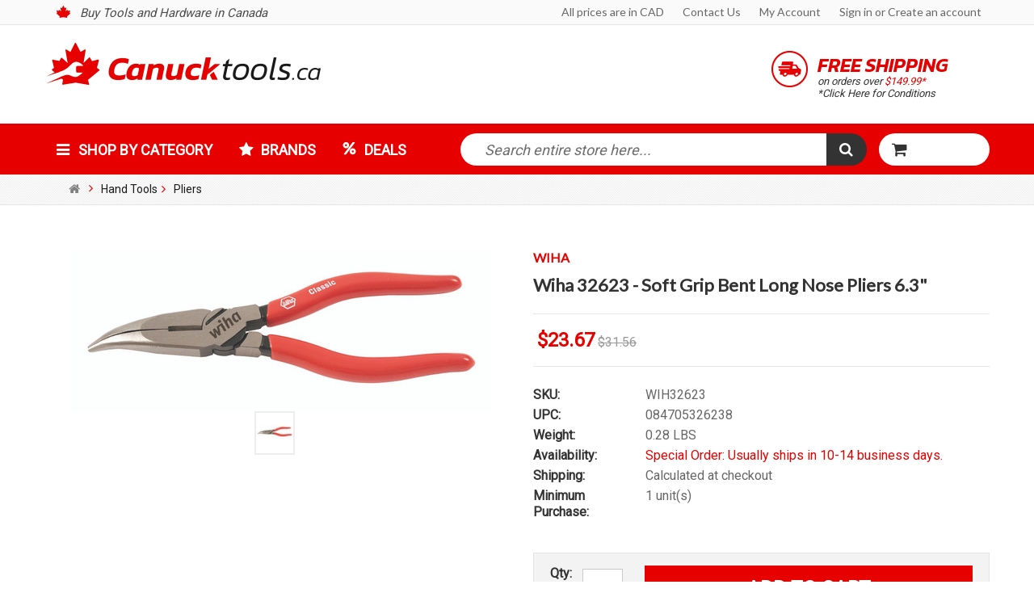

--- FILE ---
content_type: text/html; charset=UTF-8
request_url: https://canucktools.ca/wiha-32623-soft-grip-bent-long-nose-pliers-6-3/
body_size: 19773
content:
<!DOCTYPE html>

<html lang="en">

<head>

    

    <title>Wiha 32623 - Soft Grip Bent Long Nose Pliers 6.3" - Canucktools</title>

    <meta charset="UTF-8">
    <meta name="description" content="" />
    <meta name="keywords" content="" />
    <meta name="msvalidate.01" content="EA82D2C36FEE1F44E38309E8111EE8D4" />
    <meta property="og:type" content="product" />
<meta property="og:title" content="Wiha 32623 - Soft Grip Bent Long Nose Pliers 6.3&quot;" />
<meta property="og:description" content="Find the tools you can trust with a perfect balance of price, performance and quality" />
<meta property="og:image" content="https://cdn10.bigcommerce.com/s-ygsmo4m53s/products/21415/images/18215/32623__09984.1583977720.520.520.jpg?c=2" />
<meta property="og:site_name" content="Canucktools" />
<meta property="og:url" content="https://canucktools.ca/wiha-32623-soft-grip-bent-long-nose-pliers-6-3/" />
<meta property="product:price:amount" content="23.67" />
<meta property="product:price:currency" content="CAD" />
<meta property="og:availability" content="instock" />
<meta property="og:price:standard_amount" content="31.5600" />
<meta property="pinterest:richpins" content="enabled" />
    <link rel='canonical' href='https://canucktools.ca/wiha-32623-soft-grip-bent-long-nose-pliers-6-3/' />
    
    
    
    <link href="//fonts.googleapis.com/css?family=Lato:400,300" rel="stylesheet" type="text/css">

    <link rel="shortcut icon" href="https://cdn10.bigcommerce.com/s-ygsmo4m53s/product_images/favicon.png?t=1481043472" />
    <!-- <link href="https://cdn4.bigcommerce.com/s-ygsmo4m53s/templates/__custom/Styles/styles.css?t=1485796700" media="print" type="text/css" rel="stylesheet" /> -->
    <meta name="viewport" content="width=device-width, initial-scale=1">
<meta name="google-site-verification" content="RSnJhlH1cJXVP4YWVSYXqaAKTpwPZmsDSrRX9iNMYkU" />
    <script>
    //<![CDATA[
        (function(){
            // this happens before external dependencies (and dom ready) to reduce page flicker
            var node, i;
            for (i = window.document.childNodes.length; i--;) {
                node = window.document.childNodes[i];
                if (node.nodeName == 'HTML') {
                    node.className += ' javascript';
                }
            }
        })();
    //]]>
    </script>

    <link href="https://cdn9.bigcommerce.com/r-50b4fa8997ce43839fb9457331bc39687cd8345a/themes/__master/Styles/styles.css" type="text/css" rel="stylesheet" /><link href="https://cdn9.bigcommerce.com/r-6a4ead4afc1bc3b3666fb257b54ecf8d4254c9e1/themes/ClassicNext/Styles/iselector.css" media="all" type="text/css" rel="stylesheet" />
<link href="https://cdn9.bigcommerce.com/s-ygsmo4m53s/templates/__custom/Styles/flexslider.css?t=1674843297" media="all" type="text/css" rel="stylesheet" />
<link href="https://cdn9.bigcommerce.com/s-ygsmo4m53s/templates/__custom/Styles/slide-show.css?t=1674843297" media="all" type="text/css" rel="stylesheet" />
<link href="https://cdn9.bigcommerce.com/r-6a4ead4afc1bc3b3666fb257b54ecf8d4254c9e1/themes/ClassicNext/Styles/styles-slide-show.css" media="all" type="text/css" rel="stylesheet" />
<link href="https://cdn9.bigcommerce.com/s-ygsmo4m53s/templates/__custom/Styles/social.css?t=1674843297" media="all" type="text/css" rel="stylesheet" />
<link href="https://cdn9.bigcommerce.com/s-ygsmo4m53s/templates/__custom/Styles/styles.css?t=1674843297" media="all" type="text/css" rel="stylesheet" />
<link href="https://cdn9.bigcommerce.com/s-ygsmo4m53s/templates/__custom/Styles/light.css?t=1674843297" media="all" type="text/css" rel="stylesheet" />
<link href="https://cdn9.bigcommerce.com/s-ygsmo4m53s/templates/__custom/Styles/theme.css?t=1674843297" media="all" type="text/css" rel="stylesheet" />
<link href="https://cdn9.bigcommerce.com/r-6a4ead4afc1bc3b3666fb257b54ecf8d4254c9e1/themes/ClassicNext/Styles/grid.css" media="all" type="text/css" rel="stylesheet" />
<link href="https://cdn9.bigcommerce.com/s-ygsmo4m53s/templates/__custom/Styles/responsive.css?t=1674843297" media="all" type="text/css" rel="stylesheet" />
<link href="https://cdn9.bigcommerce.com/r-6a4ead4afc1bc3b3666fb257b54ecf8d4254c9e1/themes/ClassicNext/Styles/font-awesome.css" media="all" type="text/css" rel="stylesheet" />
<link href="https://cdn9.bigcommerce.com/r-e7bc39efe1a2f1d6e3279793df27280f5879d9f3/javascript/jquery/plugins/imodal/imodal.css" type="text/css" rel="stylesheet" /><link href="https://cdn9.bigcommerce.com/r-e7bc39efe1a2f1d6e3279793df27280f5879d9f3/javascript/jquery/plugins/jqzoom/css/jquery.jqzoom.css" type="text/css" rel="stylesheet" /><link href="https://cdn9.bigcommerce.com/r-e7bc39efe1a2f1d6e3279793df27280f5879d9f3/javascript/superfish/css/store.css" type="text/css" rel="stylesheet" />

    <!-- Tell the browsers about our RSS feeds -->
    <link rel="alternate" type="application/rss+xml" title="Latest News (RSS 2.0)" href="https://canucktools.ca/rss.php?action=newblogs&amp;type=rss" />
<link rel="alternate" type="application/atom+xml" title="Latest News (Atom 0.3)" href="https://canucktools.ca/rss.php?action=newblogs&amp;type=atom" />


    <!-- Include visitor tracking code (if any) -->
    <!-- Start Tracking Code for analytics_googleanalytics -->

<script>
    (function(i,s,o,g,r,a,m){i['GoogleAnalyticsObject']=r;i[r]=i[r]||function(){
    (i[r].q=i[r].q||[]).push(arguments)},i[r].l=1*new Date();a=s.createElement(o),
    m=s.getElementsByTagName(o)[0];a.async=1;a.src=g;m.parentNode.insertBefore(a,m)
    })(window,document,'script','//www.google-analytics.com/analytics.js','ga');

    ga('create', 'UA-91799902-1', 'canucktools.ca');
    ga('send', 'pageview','search_query');
    ga('require', 'ecommerce', 'ecommerce.js');

    function trackEcommerce() {
    this._addTrans = addTrans;
    this._addItem = addItems;
    this._trackTrans = trackTrans;
    }
    function addTrans(orderID,store,total,tax,shipping,city,state,country) {
    ga('ecommerce:addTransaction', {
        'id': orderID,
        'affiliation': store,
        'revenue': total,
        'tax': tax,
        'shipping': shipping,
        'city': city,
        'state': state,
        'country': country
    });
    }
    function addItems(orderID,sku,product,variation,price,qty) {
    ga('ecommerce:addItem', {
        'id': orderID,
        'sku': sku,
        'name': product,
        'category': variation,
        'price': price,
        'quantity': qty
    });
    }
    function trackTrans() {
        ga('ecommerce:send');
    }
    var pageTracker = new trackEcommerce();
</script>

<!-- End Tracking Code for analytics_googleanalytics -->

<!-- Start Tracking Code for analytics_siteverification -->

<meta name="google-site-verification" content="_o1uvCkmSGzZv_EFANoupUEt1Gyyd5NYUE8Uf7tyGFU" />

<!-- End Tracking Code for analytics_siteverification -->



    

    

    <script src="https://ajax.googleapis.com/ajax/libs/jquery/1.7.2/jquery.min.js"></script>
    <script src="https://cdn10.bigcommerce.com/r-e7bc39efe1a2f1d6e3279793df27280f5879d9f3/javascript/menudrop.js?"></script>
    <script src="https://cdn10.bigcommerce.com/r-e7bc39efe1a2f1d6e3279793df27280f5879d9f3/javascript/iselector.js?"></script>
    <script src="https://cdn10.bigcommerce.com/r-e7bc39efe1a2f1d6e3279793df27280f5879d9f3/javascript/jquery/plugins/jquery.flexslider.js"></script>
    <script src="https://cdn10.bigcommerce.com/r-e7bc39efe1a2f1d6e3279793df27280f5879d9f3/javascript/viewport.js?"></script>
    <script src="/template/js/mmedia.js"></script>  <!-- Marketing Media JS -->
    <script src="/template/js/all.min.js"></script>  <!-- Awesome Fonts JS -->

    <!-- Theme bespoke js -->
    <script src="/template/js/matchMedia.js"></script>
    <script src="/template/js/common.js"></script>
    <script src="/template/js/jquery.autobox.js"></script>
    <script src="/template/js/init.js"></script>
    <script src="/template/js/jquery.uniform.min.js"></script>
    <script src="/template/js/main.js?"></script>

    <script>
    //<![CDATA[
    config.ShopPath = 'https://canucktools.ca';
    config.AppPath = ''; // BIG-8939: Deprecated, do not use.
    config.FastCart = 0;
    config.ShowCookieWarning = !!0;
    var ThumbImageWidth = 250;
    var ThumbImageHeight = 250;
    //]]>
    </script>
    
<script type="text/javascript" src="https://cdn9.bigcommerce.com/r-e7bc39efe1a2f1d6e3279793df27280f5879d9f3/javascript/jquery/plugins/imodal/imodal.js"></script><script type="text/javascript">
(function () {
    var xmlHttp = new XMLHttpRequest();

    xmlHttp.open('POST', 'https://bes.gcp.data.bigcommerce.com/nobot');
    xmlHttp.setRequestHeader('Content-Type', 'application/json');
    xmlHttp.send('{"store_id":"999231069","timezone_offset":"0","timestamp":"2026-01-20T04:17:04.19087900Z","visit_id":"78698c92-94a3-47bd-ae23-f35b05e223e3","channel_id":1}');
})();
</script>
<script src="https://www.google.com/recaptcha/api.js" async defer></script>
<script type="text/javascript" src="https://checkout-sdk.bigcommerce.com/v1/loader.js" defer></script>
<script type="text/javascript">
var BCData = {};
</script>

    
    <script type="text/javascript" src="https://cdn9.bigcommerce.com/r-e7bc39efe1a2f1d6e3279793df27280f5879d9f3/javascript/quicksearch.js"></script>
    <!--[if lt IE 9]>
    <script src="/template/js/html5shiv.js"></script>
    <![endif]-->
      
    <meta property="og:title" content="CanuckTools.ca | Power Tools Canada | Tools Online Canada">
    <meta property="og:site_name" content="canucktools.ca">
    <meta property="og:url" content="https://canucktools.ca/">
    <meta property="og:description" content="Find the tools you can trust with a perfect balance of price, performance and quality">
    <meta property="og:type" content="WebSite">
    <meta property="og:image" content="https://canucktools.ca/product_images/logoMM.jpg">


    <meta name="twitter:card" content="summary_large_image">
    <meta name="twitter:title" content="CanuckTools.ca | Power Tools Canada | Tools Online Canada">
    <meta name="twitter:description" content="Find the tools you can trust with a perfect balance of price, performance and quality">
        <meta name="twitter:image" content="https://canucktools.ca/product_images/logoMM.jpg"/>
        <meta name="twitter:image:alt" content="canucktools.ca"/>
    <meta name="twitter:site" content="canucktools.ca">
    <meta name="twitter:creator" content="canucktools.ca">
    <meta name="twitter:domain" content="https://canucktools.ca/">





<script type="application/ld+json">

{
    "@context": "http://schema.org",
    "@type": "Organization",
"name" : "Canucktools.ca",
"url" : "https://Canucktools.ca",
"logo" : "http://cdn3.bigcommerce.com/s-ygsmo4m53s/product_images/logo_1480964567__72690.png",
"image" : "http://cdn3.bigcommerce.com/s-ygsmo4m53s/product_images/logo_1480964567__72690.png",
"telephone" : "+18004014360",
"email" : "info@canucktools.ca",
    "address": {
        "@type": "PostalAddress",
        "streetAddress": "380 Wellington Street, Tower B, 6th Floor",
        "postalCode": "N6A5B5",
        "addressLocality": "London",
        "addressRegion": "ON",
        "addressCountry" : "CA"
        },
  "http://schema.org/sameAs" : [
    "https://www.facebook.com/Canuck-Tools-1907658912800923",
    "https://twitter.com/canuck_tools",
    "https://plus.google.com/u/0/114344229852981498243",
    "https://www.youtube.com/channel/UC2zEWzjlS16Xn3tvbmCLOdQ",
"https://www.instagram.com/canucktools01/"
  ]
}

</script>
  <script type="application/ld+json">
     {
     "@context": "http://schema.org",
    "@type":  "WebSite",
    "url":  "https://Canucktools.ca",
    "image" : {
    "@type":  "ImageObject",
    "url":  "http://cdn1.bigcommerce.com/server4300/526e5/product_images/ftlogo_1478795308__49236.jpg"
    },
    "potentialAction": {
        "@type": "SearchAction",
        "target": "https://www.Canucktools.ca/search.php?search_query={search_term}",
        "query-input": "required name=search_term"
    }
}

</script>   
<script type='application/ld+json'>
  {"@context":"https://schema.org",
  "@graph":[{"@type":"WebSite",
  "@id":"https://canucktools.ca",
  "url":"https://canucktools.ca",
  "name":"Canucktools",
  "description":"Canucktools",
  "potentialAction":
  {"@type":"SearchAction",
  "target":"/search.php?search_query={search_term_string}",
  "query-input":"required name=search_term_string"}},
  {"@type":"CollectionPage",
  "@id":"https://canucktools.ca",
  "url":"https://canucktools.ca",
  "inLanguage":"en-US","name":"Canucktools",
  "isPartOf":{"@id":"https://canucktools.ca"},
  "description":"Canucktools"}
  ]
  }
</script>
    
<script type="application/ld+json">
  {
  "@context": "https://schema.org",
  "@type": "LocalBusiness",
  "image":"https://cdn10.bigcommerce.com/s-ygsmo4m53s/product_images/theme_images/milwaukee-banner.jpg",
  "@id": "https://canucktools.ca",
  "name": "Canucktools",
  "logo": "https://canucktools.ca/product_images/logo_1480964567__72690.png",
  "address": {
    "@type": "PostalAddress",
    "streetAddress": "380 Wellington Street Tower B, 6th Floor",
    "addressLocality": "London",
    "addressRegion": "ON",
    "postalCode": "N5V 2Z4",
    "addressCountry": "CA"
  },
  "url": "https://canucktools.ca",
  "telephone": "+1 800-401-4360",
  "email": "info@canucktools.ca",
  
  "priceRange": "$$$"
}</script>
    
    
<!-- Google tag (gtag.js) -->
<script async src="https://www.googletagmanager.com/gtag/js?id=G-EN3XD08VE8"></script>
<script>
  window.dataLayer = window.dataLayer || [];
  function gtag(){dataLayer.push(arguments);}
  gtag('js', new Date());

  gtag('config', 'G-EN3XD08VE8');
</script>
    
    
<script src='https://cdn.judge.me/widget_preloader.js' defer></script>
<script>
  jdgm = window.jdgm || {}; 
  jdgm.PLATFORM = 'bigcommerce';   
  jdgm.SHOP_DOMAIN = 'store-ygsmo4m53s.mybigcommerce.com'; 
  jdgm.PUBLIC_TOKEN = 'gBXzlmOUgyr4ZaPELuBMV9iRO70';
</script>
</head>

    <body class="productPage">
        <script type="text/javascript" src="https://cdn10.bigcommerce.com/r-e7bc39efe1a2f1d6e3279793df27280f5879d9f3/javascript/jquery/plugins/validate/jquery.validate.js?"></script>
        <script type="text/javascript" src="/template/js/product.functions.js?"></script>
        <script type="text/javascript" src="https://cdn10.bigcommerce.com/r-e7bc39efe1a2f1d6e3279793df27280f5879d9f3/javascript/product.js?"></script>
        
<div id="DrawerMenu">
    <div class="inner">
        <div class="CategoryList SideCategoryList" >
    <h3>Categories</h3>
    <div class="BlockContent">
        <div class="SideCategoryListFlyout">
            <!--%_%SNIPPET_SideCategoryList%%-->
            <ul class="mm-menu">
                        <li>
                            <a href="/categories/">Shop by Category</a>
                            <div class="CategoryListFoot">
                                <ul class="Col-3">
                                    <li>
                                        <a href="/abrasives/">
                                        <img loading="lazy" src="/product_images/k/abrasives__22391_category.jpg" alt="Abrasives">
                                        Abrasives</a>                                        
                                        <hr>
                                        <ul class="Sublevel">
                                            <li><a href="/belts-3/">Belts</a></li>
                                            <li><a href="/discs/">Discs</a></li>
                                            <li><a href="/sanding-drums/">Sanding Drums</a></li>
                                            <li><a href="/abrasives/">See all</a></li>
                                        </ul>
                                    </li>
                                    <li>
                                        <a href="/accessories/">
                                        <img loading="lazy" src="https://cdn3.bigcommerce.com/s-ygsmo4m53s/product_images/k/accessories__86670_category.jpg" alt="Accessories">Accessories</a>                                        
                                        <hr>
                                        <ul class="Sublevel">
                                            <li><a href="/bandsaw-accessories/">Bandsaw Accessories</a></li>
                                            <li><a href="/bushings/">Bushings</a></li>
                                            <li><a href="/circular-saw-accessories/">Circular Saw Accessories</a></li>
                                            <li><a href="/accessories-1/">See all</a></li>
                                        </ul>
                                    </li>
                                    <li>
                                        <a href="/adhesives-and-lubricants/">
                                        <img loading="lazy" src="https://cdn3.bigcommerce.com/s-ygsmo4m53s/product_images/p/adhesives__56502_category.jpg" alt="Adhesives and Lubricants">Adhesives & Lubricants</a>                                        
                                        <hr>
                                        <ul class="Sublevel">
                                            <li><a href="/adhesives/">Adhesives</a></li>
                                            <li><a href="/lubricants/">Lubricants</a></li>
                                            <li><a href="/adhesives-and-lubricants/">See all</a></li>
                                        </ul>
                                    </li>
                                    <li><a href="/air-compressors/">
                                    <img loading="lazy" src="https://cdn3.bigcommerce.com/s-ygsmo4m53s/product_images/e/air%20compressors__80188_category.jpg" alt="Air Compressors">Air Compressors</a>
                                    <hr>                                   
                                    </li>
                                    <li><a href="/air-tools/">
                                        <img loading="lazy" src="https://cdn3.bigcommerce.com/s-ygsmo4m53s/product_images/w/air%20tools__91940_category.jpg" alt="Air Tools">Air Tools</a>                                        
                                        <hr>
                                        <ul class="Sublevel">
                                            <li><a href="/air-tool-kits/">Air Tool Kits</a></li>
                                            <li><a href="/blow-guns/">Blow Guns</a></li>
                                            <li><a href="/brad-nailers/">Brad Nailers</a></li>
                                            <li><a href="/air-tool-kits/">See all</a></li>
                                        </ul>
                                    </li>                                                               
                                </ul>
                                <ul class="Col-3">
                                    <li>
                                        <a href="/bearing-heaters/">
                                        <img loading="lazy" src="https://cdn3.bigcommerce.com/s-ygsmo4m53s/product_images/u/home_cat02__84084.jpg" alt="Bearing Heaters">Bearing Heaters</a>
                                        <hr>
                                        
                                    </li>
                                    <li>
                                        <a href="/cases-and-storage/">
                                        <img loading="lazy" src="https://cdn3.bigcommerce.com/s-ygsmo4m53s/product_images/p/cases%20and%20storage__03109_category.jpg" alt="Cases and Storage">Cases and Storage</a>
                                        <hr>
                                    </li>   
                                    <li><a href="/clamps/">
                                    <img loading="lazy" src="https://cdn3.bigcommerce.com/s-ygsmo4m53s/product_images/d/clamps__58040_category.jpg" alt="Clamps">Clamps</a>
                                        <hr>
                                        <ul class="Sublevel">
                                            <li><a href="/clamp-service-parts/">Clamp Service Parts</a></li>
                                            <li><a href="/clamps-for-metalworking/">Clamps for Metalworking</a></li>
                                            <li><a href="/clamps-for-woodworking/">Clamps for Woodworking</a></li>
                                            <li><a href="/clamps/">See all</a></li>
                                        </ul>
                                    </li>
                                    <li>
                                        <a href="/clothing-and-work-gear/">
                                        <img loading="lazy" src="https://cdn3.bigcommerce.com/s-ygsmo4m53s/product_images/n/clothing%20and%20workwear__68772_category.jpg" alt="Clothing and Work Gear">Clothing and Work Gear</a> 
                                        <hr>                                       
                                    </li>
                                    <li>
                                        <a href="/corded-tools/">
                                        <img loading="lazy" src="https://cdn3.bigcommerce.com/s-ygsmo4m53s/product_images/r/corded%20power%20tools__88685_category.jpg" alt="Corded Power Tools">Corded Power Tools</a>                                            
                                            <hr>
                                            <ul class="Sublevel">
                                            <li><a href="/angle/">Angle Drills</a></li>
                                            <li><a href="/bandsaws-4/">Bandsaws</a></li>
                                            <li><a href="/circular-saws-1/">Circular Saws</a></li>
                                            <li><a href="/corded-tools/">See all</a></li>
                                        </ul>
                                    </li>                                                                  
                                </ul>
                                <ul class="Col-3">
                                    <li>
                                        <a href="/cordless-power-tools/">
                                        <img loading="lazy" src="https://cdn3.bigcommerce.com/s-ygsmo4m53s/product_images/f/cordless%20tools__79060_category.jpg" alt="Cordless Power Tools">Cordless Power Tools</a>     
                                            <hr>
                                            <ul class="Sublevel">
                                            <li><a href="/angle-drill/">Angle Drills</a></li>
                                            <li><a href="/table-saws/">Table Saws</a></li>
                                            <li><a href="/bandsaws/">Bandsaws</a></li>
                                            <li><a href="/cordless-power-tools/">See all</a></li>
                                        </ul>
                                    </li>
                                    <li>
                                        <a href="/cutting-and-drilling-tools/">
                                        <img loading="lazy" src="https://cdn3.bigcommerce.com/s-ygsmo4m53s/product_images/n/cutting%20and%20drilling%20tools__94363_category.jpg" alt="Cutting & Drilling Tools">Cutting & Drilling Tools</a>                                        
                                        <hr>
                                        <ul class="Sublevel">
                                            <li><a href="/burrs/">Burrs</a></li>
                                            <li><a href="/dies/">Dies</a></li>
                                            <li><a href="/drill-bits/">Drill Bits</a></li>
                                            <li><a href="/cutting-and-drilling-tools/">See all</a></li>
                                        </ul>
                                    </li>
                                    <li>
                                        <a href="/fasteners/">
                                        <img loading="lazy" src="https://cdn3.bigcommerce.com/s-ygsmo4m53s/product_images/q/fasteners__60775_category.jpg" alt="Fasteners">Fasteners</a>                                        
                                        <hr>
                                        <ul class="Sublevel">
                                            <li><a href="/nails/">Nails</a></li>
                                            <li><a href="/screws/">Screws</a></li>
                                            <li><a href="/staples/">Staples</a></li>
                                            <li><a href="/fasteners/">See all</a></li>
                                        </ul>
                                    </li>
                                    <li>
                                        <a href="/generators/">
                                        <img loading="lazy" src="https://cdn3.bigcommerce.com/s-ygsmo4m53s/product_images/b/generators__94791_category.jpg" alt="Generators">Generators</a>
                                        <hr>                                        
                                    </li>      
                                    <li>
                                        <a href="/hand-tools/">
                                        <img loading="lazy" src="https://cdn3.bigcommerce.com/s-ygsmo4m53s/product_images/y/hand%20tools__05126_category.jpg" alt="Hand Tools">Hand Tools</a>
                                        <hr>
                                        <ul class="Sublevel">
                                            <li><a href="/caulking-guns/">Caulking Guns</a></li>
                                            <li><a href="/chisels/">Chisels</a></li>
                                            <li><a href="/cutters/">Cutters</a></li>
                                            <li><a href="/hand-tools/">See all</a></li>
                                        </ul>
                                    </li>
                                                                  
                                </ul>
                                <ul class="Col-3">
                                    <li>
                                        <a href="/hoists/">
                                        <img loading="lazy" src="https://cdn3.bigcommerce.com/s-ygsmo4m53s/product_images/g/home_cat04__82215.jpg" alt="Hoists">Hoists</a>
                                        <hr>
                                        <ul class="Sublevel">
                                            <li><a href="/electric-hoists/">Electric Hoists</a></li>
                                            <li><a href="/hand-chain-hoists/">Hand Chain Hoists</a></li>
                                            <li><a href="/hand-lever-hoists/">Hand Lever Hoists</a></li>
                                            <li><a href="/hoists/">See all</a></li>
                                        </ul>
                                    </li>
                                    <li>
                                        <a href="/dust-collection/">
                                        <img loading="lazy" src="https://cdn10.bigcommerce.com/s-ygsmo4m53s/templates/__custom/images/home_cat_a.jpg" alt="Industrial Fluids / Compounds">Dust Collection</a>
                                        <hr>                                        
                                    </li>
                                    <!--
                                        <li>
                                        <a href="/industrial-fluids-compounds/">
                                        <img loading="lazy" src="https://cdn3.bigcommerce.com/s-ygsmo4m53s/product_images/c/home_cat09__32520.jpg" alt="Industrial Fluids / Compounds">Industrial Fluids / Compounds</a>
                                        <hr>                                        
                                    </li>
                                    -->
                                    <li>
                                        <a href="/lasers-and-measuring-devices/">
                                        <img loading="lazy" src="https://cdn3.bigcommerce.com/s-ygsmo4m53s/product_images/f/lasers%20and%20measuring%20devices__11021_category.jpg" alt="Lasers & Measuring Devices">Lasers & Measuring Devices</a>
                                        <hr>                                        
                                    </li>
                                    <li>
                                        <a href="/lighting/">
                                        <img loading="lazy" src="https://cdn3.bigcommerce.com/s-ygsmo4m53s/product_images/j/kc-2402led-st__37758_category.jpg" alt="Lighting">Lighting</a>
                                        <hr>                                        
                                    </li>
                                    <li>
                                        <a href="/metalworking-machinery/">
                                        <img loading="lazy" src="https://cdn3.bigcommerce.com/s-ygsmo4m53s/product_images/q/metalworking%20machinery__12512_category.jpg" alt="Metalworking Machinery">Metalworking Machinery</a>
                                        <hr>                                        
                                    </li>                                    
                                </ul>
                                <ul class="Col-3">
                                    <li>
                                        <a href="/outdoor-equipment/">
                                        <img loading="lazy" src="https://cdn3.bigcommerce.com/s-ygsmo4m53s/product_images/h/outdoor%20equipment__70078_category.jpg" alt="Outdoor Equipment">Outdoor Equipment</a>
                                        <hr>
                                        
                                    </li>      
                                    <li>
                                        <a href="/paint-spray-equipment/">
                                        <img loading="lazy" src="https://cdn3.bigcommerce.com/s-ygsmo4m53s/product_images/h/paint%20spray%20equipment__76356_category.jpg" alt="Paint Spray Equipment">Paint Spray Equipment</a>
                                        <hr>                                        
                                    </li>
                                    <li>
                                        <a href="/router-bits/">
                                        <img loading="lazy" src="https://cdn3.bigcommerce.com/s-ygsmo4m53s/product_images/p/router%20bits__41481_category.jpg" alt="Router Bits">Router Bits</a>
                                        <hr>
                                        <ul class="Sublevel">
                                            <li><a href="/replacement-parts/">Replacement Parts</a></li>
                                            <li><a href="/back-cutters/">Back Cutters</a></li>
                                            <li><a href="/beading-bits/">Beading Bits</a></li>
                                            <li><a href="/router-bits/">See all</a></li>
                                        </ul>
                                    </li>
                                    <li>
                                        <a href="/safety/">
                                        <img loading="lazy" src="https://cdn3.bigcommerce.com/s-ygsmo4m53s/product_images/u/safety__78405_category.jpg" alt="Safety">Safety</a>
                                        <hr>
                                        <ul class="Sublevel">
                                            <li><a href="/eyewear/">Eyewear</a></li>
                                            <li><a href="/gloves/">Gloves</a></li>
                                            <li><a href="/kneepads/">Kneepads</a></li>
                                            <li><a href="/safety/">See all</a></li>
                                        </ul>
                                    </li>
                                    <li>
                                        <a href="/dust-collection/">
                                        <img loading="lazy" src="https://cdn3.bigcommerce.com/s-ygsmo4m53s/product_images/m/vacuums%20and%20dust%20collectors__08476_category.jpg" alt="Vacuums & DustCollerctors">Vacuums & DustCollerctors</a>
                                        <hr>                                        
                                    </li>                                    
                                </ul>
                                <div class="clear"></div>
                            </div>
                            
                        </li>
                        <li><a href="/shop-by-brand/">Brands</a></li> <!-- /brands.php -->
                        <li><a href="/sales-clearance/">Deals</a></li>   <!--/sales-clearance/-->                     
                    </ul>
        </div>
    </div>
</div>

        <div class="BrandList Moveable Panel slist" id="SideShopByBrand">
    <h3>Brands</h3>
    <div class="BlockContent">
        <ul class="treeview">
            <li><a href="https://canucktools.ca/jet-1/">Jet</a></li><li><a href="https://canucktools.ca/wiha-1/">Wiha</a></li><li><a href="https://canucktools.ca/wera-1/">Wera</a></li><li><a href="https://canucktools.ca/brands/DeWalt.html">DeWalt</a></li><li><a href="https://canucktools.ca/brands/Milwaukee.html">Milwaukee</a></li><li><a href="https://canucktools.ca/mk-morse-1/">MK Morse</a></li><li><a href="https://canucktools.ca/brands/Freud.html">Freud</a></li><li><a href="https://canucktools.ca/watson-gloves-durable-work-gloves-for-every-task/">Watson Gloves - Durable Work Gloves for Every Task</a></li><li><a href="https://canucktools.ca/brands/Makita.html">Makita</a></li><li><a href="https://canucktools.ca/robert-sorby/">Robert Sorby</a></li>
            <li><a href="https://canucktools.ca/brands/">View all brands</a></li>
        </ul>
    </div>
</div>

        <div class="Block Moveable Panel" id="SideCategoryShopByPrice" style="display:none;"></div>
        <div class="AdditionalInformationList Moveable Panel slist" id="SideAdditionalInformation">
    <h3>Additional Information</h3>
    <div class="BlockContent">
        <ul class="treeview">
            <li><a href="/">Home</a></li>
        </ul>
        <ul class="pages-menu sf-menu sf-horizontal sf-js-enabled">
		<li class=" ">
		<a href="https://canucktools.ca/customer-service/"><span>Customer Service</span></a>
		
	</li>	<li class=" ">
		<a href="https://canucktools.ca/happy-customers/"><span>Happy Customers</span></a>
		
	</li>	<li class=" ">
		<a href="https://canucktools.ca/customer-service/#Taxes"><span>Taxes</span></a>
		
	</li>	<li class=" ">
		<a href="https://canucktools.ca/warranty/"><span>Warranty</span></a>
		
	</li>	<li class=" ">
		<a href="https://canucktools.ca/privacy-policy/"><span>Privacy Policy</span></a>
		
	</li>	<li class=" ">
		<a href="https://canucktools.ca/contact-us/"><span>Contact Us</span></a>
		
	</li>	<li class=" ">
		<a href="https://canucktools.ca/terms-conditions/"><span>Terms &amp; Conditions</span></a>
		
	</li>	<li class=" ">
		<a href="https://canucktools.ca/blog/"><span>Blog</span></a>
		
	</li>	<li class=" ">
		<a href="https://canucktools.ca/rss-syndication/"><span>RSS Syndication</span></a>
		
	</li>	<li class="HasSubMenu ">
		<a href="https://canucktools.ca/buy-tools-online-canada/"><span>Buy tools online Canada</span></a>
		<ul>
	<li><a href="https://canucktools.ca/cordless-tools-online-canada/"> Cordless tools online Canada</a></li><li><a href="https://canucktools.ca/canada-tools-online-shop/">Canada tools online shop</a></li><li><a href="https://canucktools.ca/canada-tools-online-store/">Canada tools online store</a></li><li><a href="https://canucktools.ca/canadian-online-tool-shop/">Canadian online tool shop</a></li><li><a href="https://canucktools.ca/canadian-online-tool-store/">Canadian online tool store</a></li><li><a href="https://canucktools.ca/online-tool-seller-canada/">Online Tool Seller Canada</a></li><li><a href="https://canucktools.ca/online-tool-shop-canada/">Online Tool Shop Canada</a></li><li><a href="https://canucktools.ca/online-tool-store-canada/">Online Tool Store Canada </a></li><li><a href="https://canucktools.ca/outdoor-equipment-and-tools-online-canada/">Outdoor equipment and tools online Canada</a></li><li><a href="https://canucktools.ca/power-tools-canada-online/">Power Tools Canada online</a></li><li><a href="https://canucktools.ca/woodworking-tools-online-canada/">Woodworking tools online Canada</a></li>
</ul>
	</li>
</ul>
    </div>
</div>

        <div class="AccountNavigationList Moveable Panel slist" id="SideAccountNavigation">
    <h3>Site Information</h3>
    <div class="BlockContent js-side-account-menu">
        <!-- Fill with content from TopMenu -->
    </div>
</div>
<script>

(function ($, window) {
    'use strict';

    var bcTheme = window.bcTheme || {};
    bcTheme.mobile = bcTheme.mobile || {};

    var MobileAccountMenu = function MobileAccountMenu(){};

    MobileAccountMenu.prototype.init = function init ( selector ) {
        this.$element = $(selector);

        this.cloneTopMenu();
        this.setCurrencyConvertor();
        this.bindEvents();

    };

    MobileAccountMenu.prototype.cloneTopMenu = function cloneTopMenu () {
        // Cloning from top menu as Globals don't work down here.
        var $topMenuClone = $('.TopMenu ul').clone(),
            $phoneNumber = $('<a />', {
                'text': $('.js-drawermenu-store-phone-container').find('.phoneIcon').text(),
                'href': 'tel:' + $('.js-drawermenu-store-phone-container').find('.js-drawermenu-store-phone').text()
            });
        //Modify the cloned menu to make phone clickable and hide stuff we don't need
        $topMenuClone.find('.phoneIcon').replaceWith( $phoneNumber );
        $topMenuClone.find('.js-drawermenu-cart').remove();
        //append new menu to drawer
        this.$element.append( $topMenuClone );
    };

    MobileAccountMenu.prototype.setCurrencyConvertor = function setCurrencyConvertor () {
        this.$mobileCurrencyConverter = this.$element.find('.js-drawermenu-currency-converter');
        this.$mobileSelectedCurrency = this.$mobileCurrencyConverter.find('.selected-currency');
        this.$mobileCurrencyList = this.$mobileCurrencyConverter.find('.CurrencyList');
    };

    MobileAccountMenu.prototype.bindEvents = function bindEvents () {
        var that = this;

        this.$mobileSelectedCurrency.on('click', function(e) {
            e.preventDefault();
            that.$mobileSelectedCurrency.toggleClass('open');
            that.$mobileCurrencyList.toggleClass('open');
        });
    };

    bcTheme.mobile.accountMenu = new MobileAccountMenu();

    window.bcTheme = window.bcTheme || bcTheme;

}(jQuery, window));

$(function () {
    bcTheme.mobile.accountMenu.init('.js-side-account-menu');
});

</script>

    </div>
</div>
<script>
//<![CDATA[
    $(function(){

        //Drawer Subnavigation Accordion
        $('#DrawerMenu li ul').addClass('drawer-subcat');
        $('#DrawerMenu .drawer-subcat').prev('a').after('<span class="subcat-expand"></span>');
        $('#DrawerMenu .subcat-expand').click(function(){
            $(this).next('.drawer-subcat').toggleClass('expanded');
            $(this).toggleClass('subcat-expanded');
        });

    });
//]]>
</script>


        <div class="page">
            <!-- MM_ CUSTOM BANNER COVID19 DESKTOP 
                    <div id="mm_topban">
                        <div class="inner">
                            <span>We are experiencing very high order volumes and orders may take 2-3 days for processing.<br>
                                Our website is not live updated with our inventory levels. Please email info@canucktools.ca for availability questions.<br>
                                All orders are processed first come first serve. We will email you if there is a stock issue with your order within 2 business days.<br>
                                We maintain normal office hours Monday - Friday 8AM-5PM EST and only respond to email and ship orders during these hours.
                            </span>
                        </div>
                        <div id="closeButton"><i class="far fa-times"></i></div>
                    </div>
                     /MM_ CUSTOM BANNER COVID19 DESKTOP -->

<div class="header">
    <div class="inner">

        <div id="AjaxLoading">
            <div class="ajax-loader">
                <img loading="lazy" src="https://cdn10.bigcommerce.com/s-ygsmo4m53s/templates/__custom/images/loader.png?t=1674843297" alt="" />&nbsp;Loading... Please wait...
            </div>
        </div>

        
        
<div class="TopMenu">
    <div class="inner">
        <div class="BxIcCan"><i id="icCanada"></i><span>Buy Tools and Hardware in Canada</span></div>
        <ul >
            <li class="js-drawermenu-store-phone-container"  style="display: none;">
                <div class="phoneIcon">Call us on <span class="js-drawermenu-store-phone"></span></div>
            </li>
            <li  class="HeaderLiveChat">
                
            </li>
            <!-- <li class="js-drawermenu-currency-converter">
                %_%Panel.SideCurrencySelector%%
            </li> -->
            <li class="currencyLi">
                <span>All prices are in CAD</span>
            </li>
            <li class="First">
                <a href="https://canucktools.ca/contact-us/">Contact Us</a>
            </li>
            <li  >
                <a href="https://canucktools.ca/account.php">My Account</a>
            </li>
            
            <li style="display:none" class="wishLink">
                <a href="https://canucktools.ca/wishlist.php">Wish Lists</a>
            </li>
            <li>
                <div><a href='https://canucktools.ca/login.php' onclick=''>Sign in</a> or <a href='https://canucktools.ca/login.php?action=create_account' onclick=''>Create an account</a></div>
            </li>            
            <li class="last CartLink js-drawermenu-cart">
                <i class="icon icon-cart" title="View Cart">&nbsp;</i><a href="https://canucktools.ca/cart.php" title="View Cart"><span></span></a>
            </li>
        </ul>
    </div>
</div>
       

        <div id="Header">


                    <!-- MM_ CUSTOM BANNER COVID19 MOBILE
                    <div id="mm_topbanmobilever" style="display: none;">
                        <div class="inner">
                            <span>We are experiencing very high order volumes and orders may take 4-5 days for processing.<br>
                                Our website is not live updated with our inventory levels. Please email info@canucktools.ca for availability questions.<br>
                                All orders are processed first come first serve. We will email you if there is a stock issue with your order within 2 business days.<br>
                                We maintain normal office hours Monday - Friday 8AM-5PM EST and only respond to email and ship orders during these hours.
                            </span>
                        </div>
                    </div>
                     /MM_ CUSTOM BANNER COVID19 MOBILE-->



            <div class="inner">
                <div id="ToggleMenu" class=""></div>
                <div class="header-logo">
<h1 style="display:none;">Canucktools</h1>
                    <a href="https://canucktools.ca/"><img src="/product_images/logo_1480964567__72690.png" border="0" id="LogoImage" alt="Canucktools" /></a>

                </div>
                <div class="header-secondary">
                    <div class="Hdr_info01">
                        <ul>
                            <li><a href="/customer-service/#FreeShipping"><h4>Free Shipping</h4><span>on orders over <b>$149.99*</b><br>*Click Here for Conditions</span></a></li>
                           <!-- <li><a href="/contact-us/"><h4>Here to help</h4><span>Call us at <b>1-800-401-4360</b></span></a></li>-->
                        </ul>
                        
                    </div>
                    
                </div>
                <div id="cart-amount">
                    <a href="https://canucktools.ca/cart.php" class="Cart"><span class="bag-handle"></span><span class="total">&nbsp;</span></a>
                </div>
            </div>
        </div>

        <div class="PageMenu">
            <div class="inner">
                <div class="CategoryList SideCategoryList" >
    <h3>Categories</h3>
    <div class="BlockContent">
        <div class="SideCategoryListFlyout">
            <!--%_%SNIPPET_SideCategoryList%%-->
            <ul class="mm-menu">
                        <li>
                            <a href="/categories/">Shop by Category</a>
                            <div class="CategoryListFoot">
                                <ul class="Col-3">
                                    <li>
                                        <a href="/abrasives/">
                                        <img loading="lazy" src="/product_images/k/abrasives__22391_category.jpg" alt="Abrasives">
                                        Abrasives</a>                                        
                                        <hr>
                                        <ul class="Sublevel">
                                            <li><a href="/belts-3/">Belts</a></li>
                                            <li><a href="/discs/">Discs</a></li>
                                            <li><a href="/sanding-drums/">Sanding Drums</a></li>
                                            <li><a href="/abrasives/">See all</a></li>
                                        </ul>
                                    </li>
                                    <li>
                                        <a href="/accessories/">
                                        <img loading="lazy" src="https://cdn3.bigcommerce.com/s-ygsmo4m53s/product_images/k/accessories__86670_category.jpg" alt="Accessories">Accessories</a>                                        
                                        <hr>
                                        <ul class="Sublevel">
                                            <li><a href="/bandsaw-accessories/">Bandsaw Accessories</a></li>
                                            <li><a href="/bushings/">Bushings</a></li>
                                            <li><a href="/circular-saw-accessories/">Circular Saw Accessories</a></li>
                                            <li><a href="/accessories-1/">See all</a></li>
                                        </ul>
                                    </li>
                                    <li>
                                        <a href="/adhesives-and-lubricants/">
                                        <img loading="lazy" src="https://cdn3.bigcommerce.com/s-ygsmo4m53s/product_images/p/adhesives__56502_category.jpg" alt="Adhesives and Lubricants">Adhesives & Lubricants</a>                                        
                                        <hr>
                                        <ul class="Sublevel">
                                            <li><a href="/adhesives/">Adhesives</a></li>
                                            <li><a href="/lubricants/">Lubricants</a></li>
                                            <li><a href="/adhesives-and-lubricants/">See all</a></li>
                                        </ul>
                                    </li>
                                    <li><a href="/air-compressors/">
                                    <img loading="lazy" src="https://cdn3.bigcommerce.com/s-ygsmo4m53s/product_images/e/air%20compressors__80188_category.jpg" alt="Air Compressors">Air Compressors</a>
                                    <hr>                                   
                                    </li>
                                    <li><a href="/air-tools/">
                                        <img loading="lazy" src="https://cdn3.bigcommerce.com/s-ygsmo4m53s/product_images/w/air%20tools__91940_category.jpg" alt="Air Tools">Air Tools</a>                                        
                                        <hr>
                                        <ul class="Sublevel">
                                            <li><a href="/air-tool-kits/">Air Tool Kits</a></li>
                                            <li><a href="/blow-guns/">Blow Guns</a></li>
                                            <li><a href="/brad-nailers/">Brad Nailers</a></li>
                                            <li><a href="/air-tool-kits/">See all</a></li>
                                        </ul>
                                    </li>                                                               
                                </ul>
                                <ul class="Col-3">
                                    <li>
                                        <a href="/bearing-heaters/">
                                        <img loading="lazy" src="https://cdn3.bigcommerce.com/s-ygsmo4m53s/product_images/u/home_cat02__84084.jpg" alt="Bearing Heaters">Bearing Heaters</a>
                                        <hr>
                                        
                                    </li>
                                    <li>
                                        <a href="/cases-and-storage/">
                                        <img loading="lazy" src="https://cdn3.bigcommerce.com/s-ygsmo4m53s/product_images/p/cases%20and%20storage__03109_category.jpg" alt="Cases and Storage">Cases and Storage</a>
                                        <hr>
                                    </li>   
                                    <li><a href="/clamps/">
                                    <img loading="lazy" src="https://cdn3.bigcommerce.com/s-ygsmo4m53s/product_images/d/clamps__58040_category.jpg" alt="Clamps">Clamps</a>
                                        <hr>
                                        <ul class="Sublevel">
                                            <li><a href="/clamp-service-parts/">Clamp Service Parts</a></li>
                                            <li><a href="/clamps-for-metalworking/">Clamps for Metalworking</a></li>
                                            <li><a href="/clamps-for-woodworking/">Clamps for Woodworking</a></li>
                                            <li><a href="/clamps/">See all</a></li>
                                        </ul>
                                    </li>
                                    <li>
                                        <a href="/clothing-and-work-gear/">
                                        <img loading="lazy" src="https://cdn3.bigcommerce.com/s-ygsmo4m53s/product_images/n/clothing%20and%20workwear__68772_category.jpg" alt="Clothing and Work Gear">Clothing and Work Gear</a> 
                                        <hr>                                       
                                    </li>
                                    <li>
                                        <a href="/corded-tools/">
                                        <img loading="lazy" src="https://cdn3.bigcommerce.com/s-ygsmo4m53s/product_images/r/corded%20power%20tools__88685_category.jpg" alt="Corded Power Tools">Corded Power Tools</a>                                            
                                            <hr>
                                            <ul class="Sublevel">
                                            <li><a href="/angle/">Angle Drills</a></li>
                                            <li><a href="/bandsaws-4/">Bandsaws</a></li>
                                            <li><a href="/circular-saws-1/">Circular Saws</a></li>
                                            <li><a href="/corded-tools/">See all</a></li>
                                        </ul>
                                    </li>                                                                  
                                </ul>
                                <ul class="Col-3">
                                    <li>
                                        <a href="/cordless-power-tools/">
                                        <img loading="lazy" src="https://cdn3.bigcommerce.com/s-ygsmo4m53s/product_images/f/cordless%20tools__79060_category.jpg" alt="Cordless Power Tools">Cordless Power Tools</a>     
                                            <hr>
                                            <ul class="Sublevel">
                                            <li><a href="/angle-drill/">Angle Drills</a></li>
                                            <li><a href="/table-saws/">Table Saws</a></li>
                                            <li><a href="/bandsaws/">Bandsaws</a></li>
                                            <li><a href="/cordless-power-tools/">See all</a></li>
                                        </ul>
                                    </li>
                                    <li>
                                        <a href="/cutting-and-drilling-tools/">
                                        <img loading="lazy" src="https://cdn3.bigcommerce.com/s-ygsmo4m53s/product_images/n/cutting%20and%20drilling%20tools__94363_category.jpg" alt="Cutting & Drilling Tools">Cutting & Drilling Tools</a>                                        
                                        <hr>
                                        <ul class="Sublevel">
                                            <li><a href="/burrs/">Burrs</a></li>
                                            <li><a href="/dies/">Dies</a></li>
                                            <li><a href="/drill-bits/">Drill Bits</a></li>
                                            <li><a href="/cutting-and-drilling-tools/">See all</a></li>
                                        </ul>
                                    </li>
                                    <li>
                                        <a href="/fasteners/">
                                        <img loading="lazy" src="https://cdn3.bigcommerce.com/s-ygsmo4m53s/product_images/q/fasteners__60775_category.jpg" alt="Fasteners">Fasteners</a>                                        
                                        <hr>
                                        <ul class="Sublevel">
                                            <li><a href="/nails/">Nails</a></li>
                                            <li><a href="/screws/">Screws</a></li>
                                            <li><a href="/staples/">Staples</a></li>
                                            <li><a href="/fasteners/">See all</a></li>
                                        </ul>
                                    </li>
                                    <li>
                                        <a href="/generators/">
                                        <img loading="lazy" src="https://cdn3.bigcommerce.com/s-ygsmo4m53s/product_images/b/generators__94791_category.jpg" alt="Generators">Generators</a>
                                        <hr>                                        
                                    </li>      
                                    <li>
                                        <a href="/hand-tools/">
                                        <img loading="lazy" src="https://cdn3.bigcommerce.com/s-ygsmo4m53s/product_images/y/hand%20tools__05126_category.jpg" alt="Hand Tools">Hand Tools</a>
                                        <hr>
                                        <ul class="Sublevel">
                                            <li><a href="/caulking-guns/">Caulking Guns</a></li>
                                            <li><a href="/chisels/">Chisels</a></li>
                                            <li><a href="/cutters/">Cutters</a></li>
                                            <li><a href="/hand-tools/">See all</a></li>
                                        </ul>
                                    </li>
                                                                  
                                </ul>
                                <ul class="Col-3">
                                    <li>
                                        <a href="/hoists/">
                                        <img loading="lazy" src="https://cdn3.bigcommerce.com/s-ygsmo4m53s/product_images/g/home_cat04__82215.jpg" alt="Hoists">Hoists</a>
                                        <hr>
                                        <ul class="Sublevel">
                                            <li><a href="/electric-hoists/">Electric Hoists</a></li>
                                            <li><a href="/hand-chain-hoists/">Hand Chain Hoists</a></li>
                                            <li><a href="/hand-lever-hoists/">Hand Lever Hoists</a></li>
                                            <li><a href="/hoists/">See all</a></li>
                                        </ul>
                                    </li>
                                    <li>
                                        <a href="/dust-collection/">
                                        <img loading="lazy" src="https://cdn10.bigcommerce.com/s-ygsmo4m53s/templates/__custom/images/home_cat_a.jpg" alt="Industrial Fluids / Compounds">Dust Collection</a>
                                        <hr>                                        
                                    </li>
                                    <!--
                                        <li>
                                        <a href="/industrial-fluids-compounds/">
                                        <img loading="lazy" src="https://cdn3.bigcommerce.com/s-ygsmo4m53s/product_images/c/home_cat09__32520.jpg" alt="Industrial Fluids / Compounds">Industrial Fluids / Compounds</a>
                                        <hr>                                        
                                    </li>
                                    -->
                                    <li>
                                        <a href="/lasers-and-measuring-devices/">
                                        <img loading="lazy" src="https://cdn3.bigcommerce.com/s-ygsmo4m53s/product_images/f/lasers%20and%20measuring%20devices__11021_category.jpg" alt="Lasers & Measuring Devices">Lasers & Measuring Devices</a>
                                        <hr>                                        
                                    </li>
                                    <li>
                                        <a href="/lighting/">
                                        <img loading="lazy" src="https://cdn3.bigcommerce.com/s-ygsmo4m53s/product_images/j/kc-2402led-st__37758_category.jpg" alt="Lighting">Lighting</a>
                                        <hr>                                        
                                    </li>
                                    <li>
                                        <a href="/metalworking-machinery/">
                                        <img loading="lazy" src="https://cdn3.bigcommerce.com/s-ygsmo4m53s/product_images/q/metalworking%20machinery__12512_category.jpg" alt="Metalworking Machinery">Metalworking Machinery</a>
                                        <hr>                                        
                                    </li>                                    
                                </ul>
                                <ul class="Col-3">
                                    <li>
                                        <a href="/outdoor-equipment/">
                                        <img loading="lazy" src="https://cdn3.bigcommerce.com/s-ygsmo4m53s/product_images/h/outdoor%20equipment__70078_category.jpg" alt="Outdoor Equipment">Outdoor Equipment</a>
                                        <hr>
                                        
                                    </li>      
                                    <li>
                                        <a href="/paint-spray-equipment/">
                                        <img loading="lazy" src="https://cdn3.bigcommerce.com/s-ygsmo4m53s/product_images/h/paint%20spray%20equipment__76356_category.jpg" alt="Paint Spray Equipment">Paint Spray Equipment</a>
                                        <hr>                                        
                                    </li>
                                    <li>
                                        <a href="/router-bits/">
                                        <img loading="lazy" src="https://cdn3.bigcommerce.com/s-ygsmo4m53s/product_images/p/router%20bits__41481_category.jpg" alt="Router Bits">Router Bits</a>
                                        <hr>
                                        <ul class="Sublevel">
                                            <li><a href="/replacement-parts/">Replacement Parts</a></li>
                                            <li><a href="/back-cutters/">Back Cutters</a></li>
                                            <li><a href="/beading-bits/">Beading Bits</a></li>
                                            <li><a href="/router-bits/">See all</a></li>
                                        </ul>
                                    </li>
                                    <li>
                                        <a href="/safety/">
                                        <img loading="lazy" src="https://cdn3.bigcommerce.com/s-ygsmo4m53s/product_images/u/safety__78405_category.jpg" alt="Safety">Safety</a>
                                        <hr>
                                        <ul class="Sublevel">
                                            <li><a href="/eyewear/">Eyewear</a></li>
                                            <li><a href="/gloves/">Gloves</a></li>
                                            <li><a href="/kneepads/">Kneepads</a></li>
                                            <li><a href="/safety/">See all</a></li>
                                        </ul>
                                    </li>
                                    <li>
                                        <a href="/dust-collection/">
                                        <img loading="lazy" src="https://cdn3.bigcommerce.com/s-ygsmo4m53s/product_images/m/vacuums%20and%20dust%20collectors__08476_category.jpg" alt="Vacuums & DustCollerctors">Vacuums & DustCollerctors</a>
                                        <hr>                                        
                                    </li>                                    
                                </ul>
                                <div class="clear"></div>
                            </div>
                            
                        </li>
                        <li><a href="/shop-by-brand/">Brands</a></li> <!-- /brands.php -->
                        <li><a href="/sales-clearance/">Deals</a></li>   <!--/sales-clearance/-->                     
                    </ul>
        </div>
    </div>
</div>

                <div id="SearchForm" class="cf">
    <form action="https://canucktools.ca/search.php" method="get" onsubmit="return check_small_search_form()">
        <label for="search_query">Search</label>
        <input type="text" name="search_query" id="search_query" class="Textbox autobox" value="Search entire store here..." />
        <button type="submit" class="Button" name="Search" title="Search" ></button>
    </form>
</div>

<script type="text/javascript">
    var QuickSearchAlignment = 'right';
    var QuickSearchWidth = '390px';
    lang.EmptySmallSearch = "You forgot to enter some search keywords.";
    // uniform() is deprecated in Blueprint theme; remove binding below when removing uniform
    $(document).ajaxComplete(function() {
        $('input[type=checkbox], select').not('.UniApplied').uniform();
    });
</script>
                <div class="CartLink" >
                    <div class="mm_cart_info">                    
                        <i class="icon-cart" title="View Cart">&nbsp;</i><a href="https://canucktools.ca/cart.php" title="View Cart"><span></span></a>
                    </div>
                </div>
            </div>
        </div>

    </div>
</div>
            <div class="main">                
                <div class="Breadcrumb" id="ProductBreadcrumb" >
    <div class="inner">
        <ul>
	<li><a href="https://canucktools.ca">Home</a></li><li><a href="https://canucktools.ca/hand-tools/">Hand Tools</a></li><li><a href="https://canucktools.ca/pliers/">Pliers</a></li><li>Wiha 32623 - Soft Grip Bent Long Nose Pliers 6.3&quot;</li>
</ul>

    </div>
</div>

                <div class="inner">
                                        
                    <link rel="stylesheet" type="text/css" href="https://cdn10.bigcommerce.com/r-e7bc39efe1a2f1d6e3279793df27280f5879d9f3/javascript/jquery/themes/cupertino/ui.all.css?" />
<link rel="stylesheet" type="text/css" media="screen" href="https://cdn9.bigcommerce.com/r-50b4fa8997ce43839fb9457331bc39687cd8345a/themes/__master/Styles/product.attributes.css?" />
<script type="text/javascript" src="https://cdn9.bigcommerce.com/r-e7bc39efe1a2f1d6e3279793df27280f5879d9f3/javascript/jquery/plugins/jqueryui/1.8.18/jquery-ui.min.js"></script>
<script type="text/javascript" src="https://cdn10.bigcommerce.com/r-e7bc39efe1a2f1d6e3279793df27280f5879d9f3/javascript/jquery/plugins/jquery.form.js?"></script>
<script type="text/javascript" src="https://cdn10.bigcommerce.com/r-e7bc39efe1a2f1d6e3279793df27280f5879d9f3/javascript/product.attributes.js?"></script>
<script type="text/javascript" src="https://cdn10.bigcommerce.com/r-e7bc39efe1a2f1d6e3279793df27280f5879d9f3/javascript/jquery/plugins/jCarousel/jCarousel.js?"></script>
<link rel="stylesheet" type="text/css" href="/template/js/cloudzoom/cloudzoom.css?" />
<script type="text/javascript" src="/template/js/cloudzoom/cloudzoom.js?"></script>
<script type="text/javascript">//<![CDATA[
	var ZoomImageURLs = new Array();
	
                        ZoomImageURLs[0] = "https:\/\/cdn10.bigcommerce.com\/s-ygsmo4m53s\/products\/21415\/images\/18215\/32623__09984.1583977720.1280.1280.jpg?c=2";
                    
//]]></script>


<script type="text/javascript">//<![CDATA[
var ThumbURLs = new Array();
var ProductImageDescriptions = new Array();
var CurrentProdThumbImage = 0;
var ShowVariationThumb =false;
var ProductThumbWidth = 520;
var ProductThumbHeight =  520;
var ProductMaxZoomWidth = 1280;
var ProductMaxZoomHeight =  1280;
var ProductTinyWidth = 50;
var ProductTinyHeight =  50;


                        ThumbURLs[0] = "https:\/\/cdn10.bigcommerce.com\/s-ygsmo4m53s\/products\/21415\/images\/18215\/32623__09984.1583977720.520.520.jpg?c=2";
                        ProductImageDescriptions[0] = "Image 1";
                    

//Don't enable Cloud Zoom (product image zoom) on touch device
//Mouseenter/Mouseover events are not ideal for touch devices
//for more info search for this code in /script/main.js
if (('ontouchstart' in window) || (navigator.msMaxTouchPoints > 0)) {
    var ShowImageZoomer = false;
} else {
    var ShowImageZoomer = 1;
}

var productId = 21415;
//]]>
    
var test = Wiha;
 $(document).ready(function() {
        if (test == '') {
            $(".brandnamemm").addClass("mm");
        }
    });

</script>

<div class="Block Moveable Panel PrimaryProductDetails" id="ProductDetails" itemscope itemtype="http://schema.org/Product">
    <div class="BlockContent">
        
        <!-- left-content -->
        <div class="left-content">
            <div class="ProductThumb" style="">
                <script type="text/javascript"
 src="https://cdn10.bigcommerce.com/r-e7bc39efe1a2f1d6e3279793df27280f5879d9f3/javascript/jquery/plugins/fancybox/fancybox.js?"></script>

<link rel="stylesheet" type="text/css"
 href="https://cdn10.bigcommerce.com/r-e7bc39efe1a2f1d6e3279793df27280f5879d9f3/javascript/jquery/plugins/fancybox/fancybox.css"
 media="screen" />

<div id="LightBoxImages" style="display: none;"><!--  -->
<a class="iframe"
 href="https://canucktools.ca/productimage.php?product_id=21415"></a>
</div>

<script type="text/javascript">
	//<![CDATA[
	var originalImages = '';
	function showProductImageLightBox(TargetedImage) {
		var currentImage=0;
		if(TargetedImage) {
			currentImage = TargetedImage;
		} else if(CurrentProdThumbImage!='undefined'){
			currentImage = CurrentProdThumbImage;
		}
		if(ShowVariationThumb) {
			var url = "https://canucktools.ca/productimage.php?product_id=21415&image_rule_id=" + encodeURIComponent(ShowVariationThumb);
		} else {
			var url = "https://canucktools.ca/productimage.php?product_id=21415&current_image="+currentImage;
		}
		$('#LightBoxImages a').attr("href", url);

		initProductLightBox();

		$('#LightBoxImages a').trigger('click');
	}

	function initProductLightBox() {

		var w = $(window).width();
		var h = $(window).height();

		// tiny image box width plus 3 px margin, times the number of tiny images, plus the arrows width
		var carouselWidth = (54 + 3) * Math.min(10, 2) + 70;

		//the width of the prev and next link
		var navLinkWidth = 250;

		var requiredNavWidth = Math.max(carouselWidth, navLinkWidth);

		// calculate the width of the widest image after resized to fit the screen.
		// 200 is the space betewn the window frame and the light box frame.
		var wr = Math.min(w-200, 1280) / 1280;
		var hr = Math.min(h-200, 491) / 491;

		var r = Math.min(wr, hr);

		var imgResizedWidth = Math.round(r * 1280);
		var imgResizedHeight = Math.round(r * 491);

		//calculate the width required for lightbox window
		var horizontalPadding = 100;
		var width = Math.min(w-100, Math.max(requiredNavWidth, imgResizedWidth+ horizontalPadding));
		var height = h-100;

		$('#LightBoxImages a').fancybox({
			'frameWidth'	: width,
			'frameHeight'	: height,
			callbackOnStart : function(){
			$('.zoomPad').css('z-index',0);
			},
			callbackOnClose : function(){
			$('.zoomPad').css('z-index',90);
			}
		});
	}

	$(document).ready(function() { originalImages = $('#LightBoxImages').html(); });
	//]]>
</script>

                <div class="ProductThumbImage">
    <a rel="prodImage" style="margin:auto;" href="https://cdn10.bigcommerce.com/s-ygsmo4m53s/products/21415/images/18215/32623__09984.1583977720.1280.1280.jpg?c=2"  onclick="showProductImageLightBox(); return false; return false;">
        <img itemprop="image" class="cloudzoom" src="https://cdn10.bigcommerce.com/s-ygsmo4m53s/products/21415/images/18215/32623__09984.1583977720.520.520.jpg?c=2" alt="Image 1" title="Image 1" />
    </a>
</div>

                <div class="ImageCarouselBox clearfix" style="margin:0 auto; ">
                    <a id="ImageScrollPrev" class="prev" href="#"><img loading="lazy" src="/content/mm_webp/LeftArrow.png" alt="canucktools.ca" width="20" height="20" /></a>
                    <div class="ProductTinyImageList">
                        <ul>
                            <li style = "height:54px; width:54px;"  onclick="showProductImageLightBox(0); return false;" onmouseover="showProductThumbImage(0, this)" id="TinyImageBox_0">
    <div class="TinyOuterDiv" style = "height:50px; width:50px;">
        <div style = "height:50px; width:50px;">
            <a href="javascript:void(0);" rel='{"gallery": "prodImage", "smallimage": "https://cdn10.bigcommerce.com/s-ygsmo4m53s/products/21415/images/18215/32623__09984.1583977720.520.520.jpg?c=2", "largeimage": "https://cdn10.bigcommerce.com/s-ygsmo4m53s/products/21415/images/18215/32623__09984.1583977720.1280.1280.jpg?c=2"}'><img id="TinyImage_0" style="padding-top:15px;" width="50" height="19" src="https://cdn10.bigcommerce.com/s-ygsmo4m53s/products/21415/images/18215/32623__09984.1583977720.50.50.jpg?c=2" alt="Image 1" title="Image 1" /></a>
        </div>
    </div>
</li>

                        </ul>
                    </div>
                    <a id="ImageScrollNext" class="next" href="#"><img loading="lazy" src="/content/mm_webp/RightArrow.png" alt="canucktools.ca" width="20" height="20" /></a>
                </div>
                <div style="display:none;" class="SeeMorePicturesLink">
                    <a href="#" onclick="showProductImageLightBox(); return false; return false;" class="ViewLarger">Click to enlarge</a>
                </div>
                <!--%-%GLOBAL_PinterestButton%%-->
            </div>
        </div>
                                <meta itemprop="name" content="Wiha 32623 - Soft Grip Bent Long Nose Pliers 6.3&quot;">
        
    
        <!-- Product Details Content -->
        <div class="ProductMain">
            <div class="ProductDetailsGrid">
                <div class="DetailRow product-heading">
                    <div class="" style="display: " itemprop="brand" itemscope itemtype="http://schema.org/Brand">
                        <h4 class="BrandName"><a itemprop="url" href="https://canucktools.ca/wiha-1/"><span class="brandnamemm" itemprop="name">Wiha </span></a></h4>                       
                    </div>

                    <h1>Wiha 32623 - Soft Grip Bent Long Nose Pliers 6.3&quot;</h1>
                    <div class='jdgm-widget jdgm-preview-badge' data-id="21415"></div>
                    
                    
                    <!-- 
                        Uncomment to use the defalt Rating BC.
                        <div itempropnone="aggregateRating" itemscope itemtypenone="http://schema.org/AggregateRating">
                        <div class="Value">
                            <span>
                                <meta itempropnone="ratingValue" content="0">
                                <meta itempropnone="ratingCount" content="0">
                                <meta itempropnone="reviewCount" content="0">                           
                            </span>
                        
                        </div>
                    </div> -->

                </div>
                <div class="DetailRow PriceRow p-price" itemprop="offers" itemscope itemtype="http://schema.org/Offer" style="">
                    <div class="Value">
                        
                        <meta itemprop="priceCurrency" content="CAD">
                        <meta itemprop="price" content="23.67">
                        <span class="ProductPrice VariationProductPrice">$23.67</span>
                        <span class="ProductPrice RetailPrice"><strike>$31.56</strike></span>
                        <meta itemprop="priceValidUntil" content="2026-12-31" />
                        <link itemprop="availability" href="http://schema.org/InStock"/>
                        <link itemprop="url" content="https://canucktools.ca/products.php?productId=21415"/>
                    </div>
                </div>
                <div class="s-price">
                     <span class="YouSave"> (You save <span class="YouSaveAmount">$7.89</span>)</span>
                </div>
                
                
            </div>

            
            
<div class="Panel" id="ProductTabs">
	<script type="text/javascript">
		lang.Description = 'Description';
		lang.Warranty = 'Warranty';
		lang.OtherDetails = 'Other Details';
		lang.ProductTags = 'Tags';
		lang.SimilarProducts = 'Similar Products';
		lang.Reviews = 'Reviews';
		lang.OtherProducts = 'Other Products';
		lang.ProductVideos = 'Product Videos';
		lang.SimilarProductsByCustomerViews = 'Also Viewed';
	</script>
	
	<!-- Remove the code from here to create the no product tabs version of the product page
		<ul class="TabNav" id="ProductTabsList">
		</ul>
		<script language="javascript" type="text/javascript">//<![CDATA[
			var HideProductTabs = 0;
		//]]></script>
	 -->
</div>

            <div class="productAddToCartRight">
<form method="post" action="https://canucktools.ca/cart.php" onsubmit="return check_add_to_cart(this, false) "  enctype="multipart/form-data" id="productDetailsAddToCartForm">
    <input type="hidden" name="action" value="add" />
    <input type="hidden" name="product_id" value="21415" />
    <input type="hidden" name="variation_id" class="CartVariationId" value="" />
    <input type="hidden" name="currency_id" value="" />
    <div class="ProductDetailsGrid ProductAddToCart">

        <!-- details grid -->

        <div class="DetailRow ProductSKU" style="display: ">
            <div class="Label">SKU:</div>
            <div class="Value">
                <span class="VariationProductSKU" itemprop="sku">
                    WIH32623
                </span>
            </div>
        </div>
        <div class="DetailRow ProductUPC" style="display: ">
            <div class="Label">UPC:</div>
            <div class="Value">
                <span class="VariationProductUPC" itemprop="gtin12">
                    084705326238
                </span>
            </div>
        </div>

        <div class="DetailRow" style="display: none">
            <div class="Label">Condition:</div>
            <div class="Value">
                
            </div>
        </div>

        <div class="DetailRow" style="display: ">
            <div class="Label">Weight:</div>
            <div class="Value">
                <span class="VariationProductWeight" itemprop="weight">
                    0.28 LBS
                </span>
            </div>
        </div>

        <div class="DetailRow att-mm-ava" style="display: ">
            <div class="Label">Availability:</div>
            <div class="Value Vred">
                Special Order: Usually ships in 10-14 business days.
            </div>
        </div>
        <div class="DetailRow shippingtxt" style="display: ">
            <div class="Label">Shipping:</div>
            <!-- <div class="Value Vred">
                <a href="/customer-service/#FreeShipping" class="dat2">Free Shipping over $149.99 in Canada on items under 50lbs*</a>
            </div> -->
            <div class="Value">Calculated at checkout</div>
        </div>

        <div class="DetailRow MM_hideShipping" style="display: ">
            <div class="Label">Shipping:</div>
            <div class="Value">
                Calculated at checkout
            </div>
        </div>

        <div class="DetailRow" style="">
            <div class="Label">Minimum Purchase:</div>
            <div class="Value">
                1 unit(s)
            </div>
        </div>

        <div class="DetailRow" style="display:none;">
            <div class="Label">Maximum Purchase:</div>
            <div class="Value">
                 unit(s)
            </div>
        </div>

        <div class="DetailRow InventoryLevel" style="display: none;">
            <div class="Label">:</div>
            <div class="Value">
                <span class="VariationProductInventory">
                    
                </span>
            </div>
        </div>

        <div class="DetailRow" style="display: none">
            <div class="Label">Gift Wrapping:</div>
            <div class="Value">
                
            </div>
        </div>

        <!-- details grid -->

        

        <div class="ProductOptionList">
            
        </div>

        <div class="productAttributeList" style="display:none;">
            
        </div>

        

        <div class="DetailRow qty" style="display: ">
            <div class="Label QuantityInput"><!-- Quantity -->Qty:</div>
            <div class="Value AddCartButton">
                <span style="padding: 0; margin: 0;"><input type="text" size="2" name="qty[]" id="text_qty_" class="qtyInput quantityInput" value="1"/></span>

            </div>
            <div class="BulkDiscount DetailRow" style="display: ">
                <button type="submit" class="btn add-to-cart AddCartButton">Add To Cart</button>
            </div>
        </div>

        <div class="OutOfStockMessage InfoMessage ErrorMessage">
            
        </div>

        <div class="addto">
            <div class="InfoMessage" style="display: none;">
                <!-- 
                <a href="#" onclick="$.iModal({data: $('#ProductDetailsBulkDiscountThickBox').html(), width: 600}); return false;">
                    Buy in bulk and save
                </a> -->
                <p>Buy in bulk and save</p><!-- <----- MM_Delete this line for revert -->
                <ul></ul> <!-- <----- MM_Delete this line for revert -->
            </div>      

            <!-- Add to Wishlist -->
            <div style="display:none" id="SideProductAddToWishList1" class="Block Moveable Panel AddToWishlistLink">
                <input value="Add to Wishlist" type="button" class="btn alt wishTrigger" title="Add to Wishlist" />
            </div>
            <!-- //Custom Add to Wishlist -->
        </div><!-- addto -->
        <div class="AfterAdd">
            <a class="AfAddCall" href="tel:1-800-401-7980">Call us: <strong>1-800-401-7980</strong></a>
            <a class="AfAddViewstore" href="/contact-us/">Shop in store</a>
            <div class="clear"></div>
        </div>
    </div>
</form>

<!-- //Custom Add to Wishlist -->



<script language="javascript" type="text/javascript">//<![CDATA[
lang.OptionMessage = "";
lang.VariationSoldOutMessage = "The selected product combination is currently unavailable.";
lang.InvalidQuantity = "Please enter a valid product quantity.";
lang.EnterRequiredField = "Please enter the required field(s).";
lang.InvalidFileTypeJS = "The file type of the file you are trying to upload is not allowed for this field.";
var ShowAddToCartQtyBox = "1";
productMinQty=1;lang.ProductMinQtyError = "You need to purchase a minimum of 1 of the Wiha 32623 - Soft Grip Bent Long Nose Pliers 6.3\" per order.";productMaxQty=Number.POSITIVE_INFINITY;
//]]></script>

</div>

            
            <div class="Clear AddThisButtonBox">
	<!-- AddThis Button BEGIN -->
	<div class="addthis_toolbox addthis_default_style " >
		<a class="addthis_button_facebook"></a><a class="addthis_button_email"></a><a class="addthis_button_print"></a><a class="addthis_button_twitter"></a><a class="addthis_button_linkedin"></a>
	</div>
	<script type="text/javascript" async="async" src="//s7.addthis.com/js/250/addthis_widget.js#pubid=ra-4e94ed470ee51e32"></script>
	<!-- AddThis Button END -->
</div>

        </div>

        

        <div id="prodAccordion">
            <div class="Block Panel ProductDescription" id="ProductDescription">
    <h2 class="subtitle"><!-- Product Description -->Product Details</h2>
    <div class="ProductDescriptionContainer prodAccordionContent" itemprop="description">
        <div><p>Soft Grip Bent Long Nose Pliers With Cutting Edge. 6.3"/160mm OAL. Cutting capacity copper AWG #10. Long nose pliers angled 40°. Extra long cutters for flat and round wire. Partially serrated jaws. Soft vinyl grips, oil & solvent resistant.</p><li>Made from High Quality Forged CV Tool Steels <li>Induction Hardened Cutting Edges<li>Heavy Duty Steel Riveted Joints<li>Soft Vinyl Grip Handles are Oil and Solvent Resistant<li>Made by Wiha, 100% Satisfaction Guaranteed<li>Wiha uses the same image for many products. Photo may not be exactly as product appears. Please read description carefully.</div>
        <img loading="lazy" src="" id="pBrand"/>
    </div>
    <!--<hr style="display:none;" class="ProductSectionSeparator" />-->
</div>

            <div class="Block Moveable Panel" id="ProductVideos" style="display:none;"></div>
            <div class="Block Moveable Panel" id="ProductWarranty" style="display:none;"></div>
            <div class="Block Moveable Panel" id="ProductOtherDetails" style="display:none;"></div>
            <div class="Block Moveable Panel" id="SimilarProductsByTag" style="display:none;"></div>
            <div class="Block Panel" id="ProductReviews">
    <h2 class="subtitle">Product Reviews</h2>
    <div class="prodAccordionContent">
        <a href="#" onclick="show_product_review_form(); return false;" class="btn">Write Review</a>

<div class="BlockContent">

    
    <a id="write_review"></a>
    <script type="text/javascript">
        lang.ReviewNoRating = "Please select a rating.";
        lang.ReviewNoTitle = "Please enter a title for your review.";
        lang.ReviewNoText = "Please enter some text for your review.";
        lang.ReviewNoCaptcha = "Please enter the code shown.";
        lang.ReviewNoEmail = "Please enter your email address.";
       
    </script>
    <form action="https://canucktools.ca/postreview.php" style="display: none;" method="post" class="ProductReviewForm" id="rating_box" onsubmit="return check_product_review_form();">
        <input type="hidden" name="action" value="post_review"/>
        <input type="hidden" name="product_id" value="21415"/>
        <input type="hidden" name="throttleToken" value=""/>
        <h5>Write Your Own Review</h5>
        <div class="FormContainer VerticalFormContainer">
            <dl class="ProductReviewFormContainer">
                <dt>How do you rate this product?</dt>
                <dd>
                    <select name="revrating" id="revrating">
                        <option value=""> </option>
                        <option value="5"
                        >5 stars (best)</option>
                        <option value="4"
                        >4 stars</option>
                        <option value="3"
                        >3 stars (average)</option>
                        <option value="2"
                        >2 stars</option>
                        <option value="1"
                        >1 star (worst)</option>
                    </select>
                </dd>

                <dt>Write a headline for your review here:</dt>
                <dd><input name="revtitle" id="revtitle" type="text" class="Textbox" value=""/></dd>

                <dt>Write your review here:</dt>
                <dd><textarea name="revtext" id="revtext" rows="8" cols="50"></textarea></dd>

                <dt style="display: ">Your email:</dt>
                <dd style="display: ">
                    <input type="text" name="email" id="email" class="Textbox" value="">
                    <p class="ReviewEmailHint">We promise to never spam you, and just use your email address to identify you as a valid customer.</p>
                </dd>

                <dt>Enter your name: (optional)</dt>
                <dd><input name="revfromname" id="revfromname" type="text" class="Textbox" value=""/></dd>

                <dt style="display: ">Enter the code below:</dt>
                <dd style="display: ">
                    <div class="g-recaptcha" data-sitekey="6LcjX0sbAAAAACp92-MNpx66FT4pbIWh-FTDmkkz"></div><br/>
                </dd>
            </dl>
            <p class="Submit">
                <input type="submit" value="Save My Review" class="btn" />
            </p>
        </div>
    </form>

    <p style="display: ">
        This product hasn't received any reviews yet. Be the first to review this product!
    </p>

    

    

    

    <script type="text/javascript">
        //<![CDATA[
        var HideReviewCaptcha = "";

        // Should we automatically open the review form?
        if ("" == "1") {
            show_product_review_form();
        }

        if ("" == "1") {
            jump_to_product_reviews();
        }
        //]]>
    </script>
    
</div>
    </div>
</div>
            <div class="Block Panel" id="ProductByCategory">
	<h2 class="subtitle">Find Similar Products by Category</h2>
	<div class="FindByCategory prodAccordionContent">
		<ul>
	<li><a href="https://canucktools.ca/hand-tools/">Hand Tools</a></li><li><a href="https://canucktools.ca/pliers/">Pliers</a></li>
</ul>

		<div class="clear"></div>
	</div>
	<!--<hr  style="display:none;" class="clear ProductSectionSeparator" />-->
</div>
            <div id='judgeme_product_reviews' class='jdgm-widget jdgm-review-widget' 
data-product-title="Wiha 32623 - Soft Grip Bent Long Nose Pliers 6.3&quot;"  
data-id="21415"></div>
        </div>

    </div>
</div>
<!-- MM_ change border color -->
<script type="text/javascript" >
  function highlightProductTinyImage(ThumbIndex) {
//$('.ProductTinyImageList li').css('border', '1px solid gray');
$('.ProductTinyImageList li .TinyOuterDiv').css('border', '2px solid #ccc');//Off
//$('#TinyImageBox_'+ThumbIndex).css('border', '1px solid #d7a900');
$('#TinyImageBox_'+ThumbIndex+' .TinyOuterDiv').css('border', '2px solid #666');//Hover
} 
</script>
<!-- /MM_ change border color -->

<script>
    judgemeOpts=window.judgemeOpts||{};judgemeOpts.jldDisable=true
  </script>                    
                    <div class="Block SideRelatedProducts Moveable Panel" style="display:" id="SideProductRelated">
    <h2><!-- Related Products -->Related Accessories</h2>
    <div class="BlockContent">
        <ul class="ProductList">
            <li>
    <div class="ProductImage">
        <a href="https://canucktools.ca/wiha-32617-soft-grip-long-nose-pliers-w-spring-6-3/"><img src="https://cdn10.bigcommerce.com/s-ygsmo4m53s/products/21410/images/18210/32617__64549.1584109114.250.250.jpg?c=2" alt="Wiha 32617 - Soft Grip Long Nose Pliers W/Spring 6.3&quot;" /></a>
    </div>
    <div class="ProductDetails">
        <input type="hidden" name="ProductDetailsID" class="ProductDetailsID" value="21410" />
        <a href="https://canucktools.ca/wiha-32617-soft-grip-long-nose-pliers-w-spring-6-3/" class="pname">Wiha 32617 - Soft Grip Long Nose Pliers W/Spring 6.3&quot;</a>
    </div>
    <span class="pListBrand pBrand_21410"></span>
    <span class="pListSku pSku_21410"></span>
    <em class="p-price"><strike class="RetailPriceValue">$50.36</strike> <span class="SalePrice">$37.77</span></em>
    <div class="ProductPriceRating">
        <span class="Rating Rating0">
            <img src="https://cdn10.bigcommerce.com/s-ygsmo4m53s/templates/__custom/images/IcoRating0.png?t=1674843297" alt="" style="" loading="lazy" />
        </span>
    </div>
    <div class="ProductActionAdd" style="display:;">
        <a href="https://canucktools.ca/cart.php?action=add&product_id=21410" class="btn icon-Add To Cart" title="Add To Cart">Add To Cart</a>
    </div>
</li><li>
    <div class="ProductImage">
        <a href="https://canucktools.ca/wiha-32618-soft-grip-long-nose-pliers-6-3/"><img src="https://cdn10.bigcommerce.com/s-ygsmo4m53s/products/21411/images/18211/32618__15451.1584106382.250.250.jpg?c=2" alt="Wiha 32618 - Soft Grip Long Nose Pliers 6.3&quot;" /></a>
    </div>
    <div class="ProductDetails">
        <input type="hidden" name="ProductDetailsID" class="ProductDetailsID" value="21411" />
        <a href="https://canucktools.ca/wiha-32618-soft-grip-long-nose-pliers-6-3/" class="pname">Wiha 32618 - Soft Grip Long Nose Pliers 6.3&quot;</a>
    </div>
    <span class="pListBrand pBrand_21411"></span>
    <span class="pListSku pSku_21411"></span>
    <em class="p-price"><strike class="RetailPriceValue">$30.36</strike> <span class="SalePrice">$22.77</span></em>
    <div class="ProductPriceRating">
        <span class="Rating Rating0">
            <img src="https://cdn10.bigcommerce.com/s-ygsmo4m53s/templates/__custom/images/IcoRating0.png?t=1674843297" alt="" style="" loading="lazy" />
        </span>
    </div>
    <div class="ProductActionAdd" style="display:;">
        <a href="https://canucktools.ca/cart.php?action=add&product_id=21411" class="btn icon-Add To Cart" title="Add To Cart">Add To Cart</a>
    </div>
</li><li>
    <div class="ProductImage">
        <a href="https://canucktools.ca/wiha-32625-soft-grip-bent-long-nose-pliers-8/"><img src="https://cdn10.bigcommerce.com/s-ygsmo4m53s/products/21416/images/18216/32623__01561.1583977730.250.250.jpg?c=2" alt="Wiha 32625 - Soft Grip Bent Long Nose Pliers 8&quot;" /></a>
    </div>
    <div class="ProductDetails">
        <input type="hidden" name="ProductDetailsID" class="ProductDetailsID" value="21416" />
        <a href="https://canucktools.ca/wiha-32625-soft-grip-bent-long-nose-pliers-8/" class="pname">Wiha 32625 - Soft Grip Bent Long Nose Pliers 8&quot;</a>
    </div>
    <span class="pListBrand pBrand_21416"></span>
    <span class="pListSku pSku_21416"></span>
    <em class="p-price"><strike class="RetailPriceValue">$37.96</strike> <span class="SalePrice">$28.47</span></em>
    <div class="ProductPriceRating">
        <span class="Rating Rating0">
            <img src="https://cdn10.bigcommerce.com/s-ygsmo4m53s/templates/__custom/images/IcoRating0.png?t=1674843297" alt="" style="" loading="lazy" />
        </span>
    </div>
    <div class="ProductActionAdd" style="display:;">
        <a href="https://canucktools.ca/cart.php?action=add&product_id=21416" class="btn icon-Add To Cart" title="Add To Cart">Add To Cart</a>
    </div>
</li><li>
    <div class="ProductImage">
        <a href="https://canucktools.ca/wiha-32630-soft-grip-long-flat-nose-pliers-6-3/"><img src="https://cdn10.bigcommerce.com/s-ygsmo4m53s/products/21420/images/18220/32630__31932.1583996330.250.250.jpg?c=2" alt="Wiha 32630 - Soft Grip Long Flat Nose Pliers 6.3&quot;" /></a>
    </div>
    <div class="ProductDetails">
        <input type="hidden" name="ProductDetailsID" class="ProductDetailsID" value="21420" />
        <a href="https://canucktools.ca/wiha-32630-soft-grip-long-flat-nose-pliers-6-3/" class="pname">Wiha 32630 - Soft Grip Long Flat Nose Pliers 6.3&quot;</a>
    </div>
    <span class="pListBrand pBrand_21420"></span>
    <span class="pListSku pSku_21420"></span>
    <em class="p-price"><strike class="RetailPriceValue">$28.16</strike> <span class="SalePrice">$21.12</span></em>
    <div class="ProductPriceRating">
        <span class="Rating Rating0">
            <img src="https://cdn10.bigcommerce.com/s-ygsmo4m53s/templates/__custom/images/IcoRating0.png?t=1674843297" alt="" style="" loading="lazy" />
        </span>
    </div>
    <div class="ProductActionAdd" style="display:;">
        <a href="https://canucktools.ca/cart.php?action=add&product_id=21420" class="btn icon-Add To Cart" title="Add To Cart">Add To Cart</a>
    </div>
</li><li>
    <div class="ProductImage">
        <a href="https://canucktools.ca/wiha-32633-soft-grip-long-round-nose-pliers-6-3/"><img src="https://cdn10.bigcommerce.com/s-ygsmo4m53s/products/21422/images/18222/32633__47966.1583996330.250.250.jpg?c=2" alt="Wiha 32633 - Soft Grip Long Round Nose Pliers 6.3&quot;" /></a>
    </div>
    <div class="ProductDetails">
        <input type="hidden" name="ProductDetailsID" class="ProductDetailsID" value="21422" />
        <a href="https://canucktools.ca/wiha-32633-soft-grip-long-round-nose-pliers-6-3/" class="pname">Wiha 32633 - Soft Grip Long Round Nose Pliers 6.3&quot;</a>
    </div>
    <span class="pListBrand pBrand_21422"></span>
    <span class="pListSku pSku_21422"></span>
    <em class="p-price"><strike class="RetailPriceValue">$30.16</strike> <span class="SalePrice">$22.62</span></em>
    <div class="ProductPriceRating">
        <span class="Rating Rating0">
            <img src="https://cdn10.bigcommerce.com/s-ygsmo4m53s/templates/__custom/images/IcoRating0.png?t=1674843297" alt="" style="" loading="lazy" />
        </span>
    </div>
    <div class="ProductActionAdd" style="display:;">
        <a href="https://canucktools.ca/cart.php?action=add&product_id=21422" class="btn icon-Add To Cart" title="Add To Cart">Add To Cart</a>
    </div>
</li>
        </ul>
    </div>
</div>
                    <div class="Block Moveable Panel" id="SimilarProductsByCustomerViews" style="display:none;"></div>  
                    <div class="Block Moveable Panel" id="SideTopSellers" style="display:none;"></div>
                    <div class="Block Moveable Panel SideRecentlyViewed" style="display: " id="SideProductRecentlyViewed">
	<h2>You Recently Viewed...</h2>
	<div class="BlockContent">
		<script type="text/javascript">
		lang.CompareSelectMessage = 'Please choose at least 2 products to compare.';
		</script>
		<form name="frmCompare" id="frmCompare" action="https://canucktools.ca/compare/" method="get" onsubmit="return compareProducts('https://canucktools.ca/compare/')">
			<ul class="ProductList">
				<li>
	<div class="ComparisonCheckbox">
		<input style="display:none" type="checkbox" class="CheckBox" name="compare_product_ids" value="21415" onclick="product_comparison_box_changed(this.checked)" />
	</div>
	<div class="ProductImage">
		<a href="https://canucktools.ca/wiha-32623-soft-grip-bent-long-nose-pliers-6-3/"><img src="https://cdn10.bigcommerce.com/s-ygsmo4m53s/products/21415/images/18215/32623__09984.1583977720.250.250.jpg?c=2" alt="Wiha 32623 - Soft Grip Bent Long Nose Pliers 6.3&quot;" /></a>
	</div>
	<div class="ProductDetails">
		<input type="hidden" name="ProductDetailsID" class="ProductDetailsID" value="21415" />
		<strong><a href="https://canucktools.ca/wiha-32623-soft-grip-bent-long-nose-pliers-6-3/">Wiha 32623 - Soft Grip Bent Long Nose Pliers 6.3&quot;</a></strong>
	</div>
	<div class="ProductPriceRating">
		<em><strike class="RetailPriceValue">$31.56</strike> <span class="SalePrice">$23.67</span></em>
		<span class="Rating Rating0">
			<img src="https://cdn10.bigcommerce.com/s-ygsmo4m53s/templates/__custom/images/IcoRating0.png?t=1674843297" alt="" style="" />
		</span>
	</div>
	<div class="ProductActionAdd" style="display:;">
		<strong><a href="https://canucktools.ca/cart.php?action=add&product_id=21415">Add To Cart</a></strong>
	</div>
</li>
			</ul>

			<div class="CompareButton" style="display:none">
				<input type="image" value="Compare Selected" src="https://cdn9.bigcommerce.com/s-ygsmo4m53s/templates/__custom/images/light/CompareButton.gif?t=1674843297" />
			</div>
		</form>
	</div>
</div>
                           
                    <div class="clear"></div>                    
                <div class="Block BlockContent banner_home_page_bottom">
                    <div>
                        <div>
                        <h4>Clearance &amp; Overstock</h4>
                        <span>Limited Time. While Supplies Last</span> <button>Shop now</button>
                        </div>
                    </div>
                <p>&nbsp;</p>
                <div>
                    <div>
                        <h4>Monthly Deals</h4>
                        <span>Get them before theyj are gone!</span> <button>Shop now</button>
                    </div>
                </div>
            </div>
                </div>
            </div>

            <div class="BlkHomeExplore">
    <div class="inner">
        <h4>Explore all categories</h4>
        <ul>
            <li><a href="/abrasives/"><div><img loading="lazy" src="https://cdn10.bigcommerce.com/s-ygsmo4m53s/templates/__custom/images/home_cat01.jpg?t=1674843297" alt=""></div><h5>Abrasives</h5></a></li>
            <li><a href="/bearing-heaters/"><div><img loading="lazy" src="https://cdn10.bigcommerce.com/s-ygsmo4m53s/templates/__custom/images/home_cat02.jpg?t=1674843297" alt=""></div><h5>Bearing Heaters</h5></a></li>
            <li><a href="/cordless-tools/"><div><img loading="lazy" src="https://cdn10.bigcommerce.com/s-ygsmo4m53s/templates/__custom/images/home_cat03.jpg?t=1674843297" alt=""></div><h5>Cordless Power Tools</h5></a></li>
            <li><a href="/hoists/"><div><img loading="lazy" src="https://cdn10.bigcommerce.com/s-ygsmo4m53s/templates/__custom/images/home_cat04.jpg?t=1674843297" alt=""></div><h5>Hoists</h5></a></li>
            <li><a href="/outdoor-equipment/"><div><img loading="lazy" src="https://cdn10.bigcommerce.com/s-ygsmo4m53s/templates/__custom/images/home_cat05.jpg?t=1674843297" alt=""></div><h5>Outdoor Equipment</h5></a></li>
            <li><a href="/accessories/"><div><img loading="lazy" src="https://cdn10.bigcommerce.com/s-ygsmo4m53s/templates/__custom/images/home_cat06.jpg?t=1674843297" alt=""></div><h5>Accessories</h5></a></li>
            <li><a href="/cases-and-storage/"><div><img loading="lazy" src="https://cdn10.bigcommerce.com/s-ygsmo4m53s/templates/__custom/images/home_cat07.jpg?t=1674843297" alt=""></div><h5>Cases & Storage</h5></a></li>
            <li><a href="/cutting-and-drilling-tools/"><div><img loading="lazy" src="https://cdn10.bigcommerce.com/s-ygsmo4m53s/templates/__custom/images/home_cat08.jpg?t=1674843297" alt=""></div><h5>Cutting & Drilling Tools</h5></a></li>
            <!--<li><a href="/industrial-fluids-compounds/"><div><img loading="lazy" src="https://cdn10.bigcommerce.com/s-ygsmo4m53s/templates/__custom/images/home_cat09.jpg?t=1674843297" alt=""></div><h5>Industrial Fluids / Compounds</h5></a></li>--><!-- 404 error-->
            <li><a href="/dust-collection/"><div><img loading="lazy" src="https://cdn10.bigcommerce.com/s-ygsmo4m53s/templates/__custom/images/home_cat_a.jpg?t=1674843297" alt=""></div><h5>Dust Collection</h5></a></li>
            <li><a href="/paint-spray-equipment/"><div><img loading="lazy" src="https://cdn10.bigcommerce.com/s-ygsmo4m53s/templates/__custom/images/home_cat10.jpg?t=1674843297" alt=""></div><h5>Paint Spray Equipment</h5></a></li>
            <li><a href="/adhesives-and-lubricants/"><div><img loading="lazy" src="https://cdn10.bigcommerce.com/s-ygsmo4m53s/templates/__custom/images/home_cat11.jpg?t=1674843297" alt=""></div><h5>Adhesives & Lubricants</h5></a></li>
            <li><a href="/clamps/"><div><img loading="lazy" src="https://cdn10.bigcommerce.com/s-ygsmo4m53s/templates/__custom/images/home_cat12.jpg?t=1674843297" alt=""></div><h5>Clamps</h5></a></li>
            <li><a href="/fasteners/"><div><img loading="lazy" src="https://cdn10.bigcommerce.com/s-ygsmo4m53s/templates/__custom/images/home_cat13.jpg?t=1674843297" alt=""></div><h5>Fasteners</h5></a></li>
            <li><a href="/lasers-and-measuring-devices/"><div><img loading="lazy" src="https://cdn10.bigcommerce.com/s-ygsmo4m53s/templates/__custom/images/home_cat14.jpg?t=1674843297" alt=""></div><h5>Lasers & Measuring Devices</h5></a></li>
            <li><a href="/router-bits/"><div><img loading="lazy" src="https://cdn10.bigcommerce.com/s-ygsmo4m53s/templates/__custom/images/home_cat15.jpg?t=1674843297" alt=""></div><h5>Router Bits</h5></a></li>
            <li><a href="/air-compressors/"><div><img loading="lazy" src="https://cdn10.bigcommerce.com/s-ygsmo4m53s/templates/__custom/images/home_cat16.jpg?t=1674843297" alt=""></div><h5>Air Compressors</h5></a></li>
            <li><a href="/clothing-and-work-gear/"><div><img loading="lazy" src="https://cdn10.bigcommerce.com/s-ygsmo4m53s/templates/__custom/images/home_cat17.jpg?t=1674843297" alt=""></div><h5>Clothing and Work Gear</h5></a></li>
            <li><a href="/generators/"><div><img loading="lazy" src="https://cdn10.bigcommerce.com/s-ygsmo4m53s/templates/__custom/images/home_cat18.jpg?t=1674843297" alt=""></div><h5>Generators</h5></a></li>
            <li><a href="/lighting/"><div><img loading="lazy" src="https://cdn10.bigcommerce.com/s-ygsmo4m53s/templates/__custom/images/home_cat19.jpg?t=1674843297" alt=""></div><h5>Lighting</h5></a></li>
            <li><a href="/safety-gear-and-eyewear/"><div><img loading="lazy" src="https://cdn10.bigcommerce.com/s-ygsmo4m53s/templates/__custom/images/home_cat20.jpg?t=1674843297" alt=""></div><h5>Safety</h5></a></li>
            <li><a href="/air-tools/"><div><img loading="lazy" src="https://cdn10.bigcommerce.com/s-ygsmo4m53s/templates/__custom/images/home_cat21.jpg?t=1674843297" alt=""></div><h5>Air Tools</h5></a></li>
            <li><a href="/corded-tools/"><div><img loading="lazy" src="https://cdn10.bigcommerce.com/s-ygsmo4m53s/templates/__custom/images/home_cat22.jpg?t=1674843297" alt=""></div><h5>Corded Power Toolse</h5></a></li>
            <li><a href="/hand-tools/"><div><img loading="lazy" src="https://cdn10.bigcommerce.com/s-ygsmo4m53s/templates/__custom/images/home_cat23.jpg?t=1674843297" alt=""></div><h5>HandTools</h5></a></li>
            <li><a href="/metalworking-machinery/"><div><img loading="lazy" src="https://cdn10.bigcommerce.com/s-ygsmo4m53s/templates/__custom/images/home_cat24.jpg?t=1674843297" alt=""></div><h5>Metalworking Machinery</h5></a></li>
            <li><a href="/dust-collection/"><div><img loading="lazy" src="https://cdn10.bigcommerce.com/s-ygsmo4m53s/templates/__custom/images/home_cat25.jpg?t=1674843297" alt=""></div><h5>Vacuums & Dust Collectors</h5></a></li>
        </ul>
        <p class="cent">
            <a href="/categories/" class="Btn_red">View all</a>
        </p>
    </div>
</div>
<div class="BlkHomeReasons">
    <div class="inner">
        <h2>More Reasons to shop at Canuck Tools</h2>
        <ul>
            <li>
                <div>
                    <a href="/customer-service/#FreeShipping">
                        <h5>Free Shipping</h5>
                        <span>on all orders over $149.99*</span>
                        <span class="button">Learn More</span>
                    </a>
                </div>
            </li>
            <li>
                <div>
                    <a href="/about-us/">
                        <h5>100% Canadian</h5>
                        <span>No duties</span>
                        <span class="button">Learn More</span>
                    </a>
                </div>
            </li>
            <li>
                <div>
                    <a href="https://canucktools.ca/contact-us/">
                        <h5>Shop with confidence</h5>
                        <span>100% safe & secure shopping</span>
                        <span class="button">Learn More</span>
                    </a>
                </div>
            </li>

        </ul>
    </div>
</div>

<div class="footer">
    <div class="mm_footer">
        <div class="inner">
            <div class="footer-columns grid">
                <div class="grid__item one-third">
<div class="newsletter-subscription" id="SideNewsletterBox">
                <h4>Email news & offers</h4>
                <form action="https://canucktools.ca/subscribe.php" method="post" id="subscribe_form" class="subscribe_form" name="subscribe_form">
                    <input type="hidden" name="action" value="subscribe" />                    
                            <label for="nl_first_name">Name</label>
                            <input class="Textbox autobox" value="Name" id="nl_first_name" name="nl_first_name" type="text" />                        
                            <label for="nl_email">Email</label>
                            <input class="Textbox autobox" value="your@email.com" id="nl_email" name="nl_email" type="email" />
                            <button class="btn" type="submit">Submit</button>
                </form>
</div>
<script type="text/javascript">
// <!--
	$('#subscribe_form').submit(function() {
		if($('#nl_first_name').val() == '') {
			alert('You forgot to type in your first name.');
			$('#nl_first_name').focus();
			return false;
		}

		if($('#nl_email').val() == '') {
			alert('You forgot to type in your email address.');
			$('#nl_email').focus();
			return false;
		}

		if($('#nl_email').val().indexOf('@') == -1 || $('#nl_email').val().indexOf('.') == -1) {
			alert('Please enter a valid email address, such as john@example.com.');
			$('#nl_email').focus();
			$('#nl_email').select();
			return false;
		}

		// Set the action of the form to stop spammers
		$('#subscribe_form').append("<input type=\"hidden\" name=\"check\" value=\"1\" \/>");
		return true;

	});
// -->
</script>

</div>
                <div class="grid__item one-third"><div id="socnet" class="Block SocialConnect Moveable Panel">
<h4>Connect with us</h4>
    <ul>
        <li><a href="https://www.facebook.com/Canuck-Tools-1907658912800923" target="_blank" class="icon-social icon-social-theme icon-facebook" title="Facebook">Facebook</a></li>
<li><a href="https://twitter.com/canuck_tools" target="_blank" class="icon-social icon-social-theme icon-twitter" title="Twitter">Twitter</a></li>
<li><a href="https://www.youtube.com/channel/UC2zEWzjlS16Xn3tvbmCLOdQ" target="_blank" class="icon-social icon-social-theme icon-youtube" title="YouTube">YouTube</a></li>
<li><a href="https://www.instagram.com/canucktools01/" target="_blank" class="icon-social icon-social-theme icon-instagram" title="Instagram">Instagram</a></li>
<li><a href="https://www.pinterest.com/canucktools" target="_blank" class="icon-social icon-social-theme icon-pinterest" title="Pinterest">Pinterest</a></li>

    </ul>
</div></div>
                <div class="grid__item one-third">
                    <div id="blkAdvice">
                        <h4>Get advice from experts</h4>
                        <ul>
                            <li><a href="/contact-us/">1-800-401-4360</a></li>
                            <li><a href="/contact-us/">Email Us</a></li>
                        </ul>
                    </div>
                </div>
            </div>
        </div>
    </div>        
    <div class="footer-main">
        <div class="inner">
            <div class="footer-columns grid">
                <div class="grid__item one-quarter qua">
                <!-- %_%Panel.FooterCategoryList%% -->
                    <div class="Block CategoryList Panel">
                        <h4>Categories</h4>
                        <div class="BlockContent">
                            <ul class="sf-menu sf-horizontal sf-js-enabled">                                
                                <li><a href="/accessories/">Accessories</a></li>
                                <li><a href="/air-tools/">Air Tools</a></li>
                                <li><a href="/air-compressors/">Air Compressors</a></li>
                                <li><a href="/corded-tools/">Corded Tools</a></li>
                                <li><a href="/cordless-tools/">Cordless Tools</a></li>                                
                                <li><a href="/hand-tools/">Hand Tools</a></li>
                                <li><a href="/lasers-and-measuring-devices/">Lasers and Measuring</a></li>                                
                                <li><a href="/woodworking-machinery/">Woodworking</a></li>
                            </ul>
                        </div>
                    </div>
                </div>
                <div class="grid__item one-quarter qua"><h4>Customer Service</h4>
                <!-- %_%Panel.PagesMenu%% -->
                        <ul class="pages-menu sf-menu sf-horizontal sf-js-enabled">
                            <li><a href="/customer-service/#FreeShipping"><span>Shipping</span></a></li>
                            <li><a href="/customer-service/#ReturnPolicy"><span>Return Policy</span></a></li>
                            <li><a href="/customer-service/#Taxes"><span>Taxes</span></a></li>
                            <!--<li><a href="/customer-service/#Warranty"><span>Warranty</span></a></li>-->
                            <li><a href="/warranty/"><span>Warranty</span></a></li>
                            <li><a href="/customer-service/#LostPassword"><span>Lost Password</span></a></li>
                            <li><a href="/privacy-policy/"><span>Privacy Policy</span></a></li>
                            <li><a href="/happy-customers/">Happy Customers</a></li>
                        </ul>

                </div>
                <div class="grid__item one-quarter qua">
                    <!-- %_%Panel.BrandList%% -->
                    <h4>My account</h4>
                    <ul>
                        <li><a href="/login.php">Login &amp; Register</a></li>
                            <li><a href="/cart.php">Shopping Cart</a></li>
                            <li><a href="/orderstatus.php">Tracking Status</a></li>
                            <!--li><a href="/wishlist.php">Wish List</a></li-->
                            <li><a href="/account.php">Gift Cards</a></li>
                    </ul>
                </div>
                <div class="grid__item one-quarter qua">
                    <h4>Company info</h4>
                    <ul>
                        <li><a href="/contact-us/">Contact Us</a></li>
                        <li><a href="/about-us/">About Us</a></li>        
                        <!-- <li><a href="/support/">Support</a></li> -->
                        <!-- <li><a href="/affiliates/">Affiliates</a></li> -->
                        <!-- <li><a href="/search.php">Advanced Search</a></li>-->
                        <li><a href="https://canucktools.ca/sitemap/"><span>Sitemap</span></a>
</li>
                        <!--<li><a href="/blog">Blog</a></li>-->
                    </ul>
                </div>
                
            </div>
        </div>
    </div>
    <div class="footer-links">
        <div class="inner">
            <div><i></i>
                <!-- <span id="currencyPrices">%_%GLOBAL_AllPricesAreInCurrency%%. </span> -->
                Canuck Tools &copy; All rights reserved. All prices listed are in Canadian dollars.<!-- 2026 Canucktools -->
            </div>
            <div>
                <a href="https://marketingmedia.ca/services/strategy/ecommerce-solutions/" target="_blank">E-commerce</a> Development Agency: <a class="CopyMM" href="https://marketingmedia.ca/" target="_blank">Marketing Media</a> 
            </div>
                
                  
            
            
        </div>
    </div>
</div>








<script type="text/javascript" src="https://cdn9.bigcommerce.com/r-e7bc39efe1a2f1d6e3279793df27280f5879d9f3/javascript/bc_pinstrumentation.min.js"></script>
<script type="text/javascript" src="https://cdn9.bigcommerce.com/r-e7bc39efe1a2f1d6e3279793df27280f5879d9f3/javascript/superfish/js/jquery.bgiframe.min.js"></script>
<script type="text/javascript" src="https://cdn9.bigcommerce.com/r-e7bc39efe1a2f1d6e3279793df27280f5879d9f3/javascript/superfish/js/superfish.js"></script>
<script type="text/javascript">
    $(function(){
        if (typeof $.fn.superfish == "function") {
            $("ul.sf-menu").superfish({
                delay: 800,
                dropShadows: false,
                speed: "fast"
            })
            .find("ul")
            .bgIframe();
        }
    })
</script>
<script type="text/javascript" src="https://cdn9.bigcommerce.com/r-e7bc39efe1a2f1d6e3279793df27280f5879d9f3/javascript/visitor.js"></script>

<script type="text/javascript" src="https://cdn9.bigcommerce.com/r-e7bc39efe1a2f1d6e3279793df27280f5879d9f3/javascript/bc_pinterest.min.js"></script>




<script type="text/javascript">

//Display SKU and brands in product list.
$(window).on('load', function(){        

        //For Product page:
        var ProductFixShipp = $('.productPage').find('.MM_hideShipping .Value').text().trim(); //get fix shipping cost (if exist)
        var ProductWeight =  parseFloat($('.productPage').find('span[itemprop="weight"]').text().replace(" LBS",'')); //get weight to check if freeshipping apply.
        var ProductPrice =  parseFloat($('.productPage').find(".VariationProductPrice").text().replace("$",''));
        //console.log("For Product page:\nProductFixShipp:"+ProductFixShipp+"\nProductWeight:"+ProductWeight+"\nProductPrice"+ProductPrice);  

        if(ProductFixShipp=="Free Shipping"){
                $('.productPage .ProductThumb').append(tag_shipping);
        }else{
            if(ProductFixShipp=="Calculated at checkout"){ //IF have Fixed Shipping Price empty continue with the next validation weight
                if((ProductWeight<max_weight_free) && (ProductPrice>min_price_free)){                                   
                    $('.productPage .ProductThumb').append(tag_shipping);                                                                  
                }
            }else{
                
            } 
        }
         
});
 
</script>​

            <script type="text/javascript">
            $(window).load(function() {
                if ($('.wishTrigger:visible').size() != 0) {

                    $('html').click(function() {
                        $('#SideProductAddToWishList .BlockContent').slideUp(300);
                    });


                    $('.wishTrigger').click(function(event){
                        event.stopPropagation();
                        var x = $('.wishTrigger').offset().left;
                        var y = $('.wishTrigger').offset().top;
                        $('#SideProductAddToWishList').css('top', y).css('left', x).css('position', 'absolute').show();
                        $('#SideProductAddToWishList .BlockContent').slideToggle(300);
                    });
                    $('#SideProductAddToWishList .BlockContent').click(function(event){
                        event.stopPropagation();
                    });
                }
                $('.prodAccordion > div > h2').click(function(){
                    $('#SideProductAddToWishList .BlockContent').slideUp(300);
                });




                /*mm_ show brand*/
                $.ajax({
                 url: "/brands" 
                    }).done(function ( data ) {
                        var html = $(data);
                        var items = $('.SubBrandListGrid ul li', html);

                        items.each(function() {
                            
                            var link = $('a.brand-name', this);
                            var get_link = $('a.brand-name', this).attr('href');
                            
                            if(link){
                            var txt = $(link).text().trim();//Remove extra spaces when get values.
                                    //console.log("Wiha"+txt);//for show all        
                                if('Wiha' == txt){
                                    //console.log("Wiha"+txt);       
                                    var img = $('img', this).attr('src');
                                    $('#pBrand').attr('src', img);
                                    $("#pBrand").wrap($('<a>',{ href: get_link}));
                                    //console.log(img);  
                                }        
                            }                                
                        });                             
                });
                    
            });
            </script>
            
        </div>
        <div class="Block Moveable Panel AddToWishlist" id="SideProductAddToWishList" style="display:none">

	<div class="BlockContent">
		<form name="frmWishList" id="frmWishList" action="https://canucktools.ca/wishlist.php" method="get">
			<input type="hidden" name="action" value="add" />
			<input type="hidden" name="product_id" value="21415" />
			<input type="hidden" name="variation_id" value="" class="WishListVariationId"/>
			<p>Click the button below to add the Wiha 32623 - Soft Grip Bent Long Nose Pliers 6.3&quot; to your wish list.</p>
			<p></p>
			<input class="btn wishlistSubmit" value="Add to Wishlist" type="submit" title="Add to Wish List" />
		</form>
	</div>
</div>

    <script type="text/javascript" src="https://cdn9.bigcommerce.com/shared/js/csrf-protection-header-5eeddd5de78d98d146ef4fd71b2aedce4161903e.js"></script></body>
</html>


--- FILE ---
content_type: text/html; charset=utf-8
request_url: https://www.google.com/recaptcha/api2/anchor?ar=1&k=6LcjX0sbAAAAACp92-MNpx66FT4pbIWh-FTDmkkz&co=aHR0cHM6Ly9jYW51Y2t0b29scy5jYTo0NDM.&hl=en&v=PoyoqOPhxBO7pBk68S4YbpHZ&size=normal&anchor-ms=20000&execute-ms=30000&cb=h9xz7lvtzvc9
body_size: 49668
content:
<!DOCTYPE HTML><html dir="ltr" lang="en"><head><meta http-equiv="Content-Type" content="text/html; charset=UTF-8">
<meta http-equiv="X-UA-Compatible" content="IE=edge">
<title>reCAPTCHA</title>
<style type="text/css">
/* cyrillic-ext */
@font-face {
  font-family: 'Roboto';
  font-style: normal;
  font-weight: 400;
  font-stretch: 100%;
  src: url(//fonts.gstatic.com/s/roboto/v48/KFO7CnqEu92Fr1ME7kSn66aGLdTylUAMa3GUBHMdazTgWw.woff2) format('woff2');
  unicode-range: U+0460-052F, U+1C80-1C8A, U+20B4, U+2DE0-2DFF, U+A640-A69F, U+FE2E-FE2F;
}
/* cyrillic */
@font-face {
  font-family: 'Roboto';
  font-style: normal;
  font-weight: 400;
  font-stretch: 100%;
  src: url(//fonts.gstatic.com/s/roboto/v48/KFO7CnqEu92Fr1ME7kSn66aGLdTylUAMa3iUBHMdazTgWw.woff2) format('woff2');
  unicode-range: U+0301, U+0400-045F, U+0490-0491, U+04B0-04B1, U+2116;
}
/* greek-ext */
@font-face {
  font-family: 'Roboto';
  font-style: normal;
  font-weight: 400;
  font-stretch: 100%;
  src: url(//fonts.gstatic.com/s/roboto/v48/KFO7CnqEu92Fr1ME7kSn66aGLdTylUAMa3CUBHMdazTgWw.woff2) format('woff2');
  unicode-range: U+1F00-1FFF;
}
/* greek */
@font-face {
  font-family: 'Roboto';
  font-style: normal;
  font-weight: 400;
  font-stretch: 100%;
  src: url(//fonts.gstatic.com/s/roboto/v48/KFO7CnqEu92Fr1ME7kSn66aGLdTylUAMa3-UBHMdazTgWw.woff2) format('woff2');
  unicode-range: U+0370-0377, U+037A-037F, U+0384-038A, U+038C, U+038E-03A1, U+03A3-03FF;
}
/* math */
@font-face {
  font-family: 'Roboto';
  font-style: normal;
  font-weight: 400;
  font-stretch: 100%;
  src: url(//fonts.gstatic.com/s/roboto/v48/KFO7CnqEu92Fr1ME7kSn66aGLdTylUAMawCUBHMdazTgWw.woff2) format('woff2');
  unicode-range: U+0302-0303, U+0305, U+0307-0308, U+0310, U+0312, U+0315, U+031A, U+0326-0327, U+032C, U+032F-0330, U+0332-0333, U+0338, U+033A, U+0346, U+034D, U+0391-03A1, U+03A3-03A9, U+03B1-03C9, U+03D1, U+03D5-03D6, U+03F0-03F1, U+03F4-03F5, U+2016-2017, U+2034-2038, U+203C, U+2040, U+2043, U+2047, U+2050, U+2057, U+205F, U+2070-2071, U+2074-208E, U+2090-209C, U+20D0-20DC, U+20E1, U+20E5-20EF, U+2100-2112, U+2114-2115, U+2117-2121, U+2123-214F, U+2190, U+2192, U+2194-21AE, U+21B0-21E5, U+21F1-21F2, U+21F4-2211, U+2213-2214, U+2216-22FF, U+2308-230B, U+2310, U+2319, U+231C-2321, U+2336-237A, U+237C, U+2395, U+239B-23B7, U+23D0, U+23DC-23E1, U+2474-2475, U+25AF, U+25B3, U+25B7, U+25BD, U+25C1, U+25CA, U+25CC, U+25FB, U+266D-266F, U+27C0-27FF, U+2900-2AFF, U+2B0E-2B11, U+2B30-2B4C, U+2BFE, U+3030, U+FF5B, U+FF5D, U+1D400-1D7FF, U+1EE00-1EEFF;
}
/* symbols */
@font-face {
  font-family: 'Roboto';
  font-style: normal;
  font-weight: 400;
  font-stretch: 100%;
  src: url(//fonts.gstatic.com/s/roboto/v48/KFO7CnqEu92Fr1ME7kSn66aGLdTylUAMaxKUBHMdazTgWw.woff2) format('woff2');
  unicode-range: U+0001-000C, U+000E-001F, U+007F-009F, U+20DD-20E0, U+20E2-20E4, U+2150-218F, U+2190, U+2192, U+2194-2199, U+21AF, U+21E6-21F0, U+21F3, U+2218-2219, U+2299, U+22C4-22C6, U+2300-243F, U+2440-244A, U+2460-24FF, U+25A0-27BF, U+2800-28FF, U+2921-2922, U+2981, U+29BF, U+29EB, U+2B00-2BFF, U+4DC0-4DFF, U+FFF9-FFFB, U+10140-1018E, U+10190-1019C, U+101A0, U+101D0-101FD, U+102E0-102FB, U+10E60-10E7E, U+1D2C0-1D2D3, U+1D2E0-1D37F, U+1F000-1F0FF, U+1F100-1F1AD, U+1F1E6-1F1FF, U+1F30D-1F30F, U+1F315, U+1F31C, U+1F31E, U+1F320-1F32C, U+1F336, U+1F378, U+1F37D, U+1F382, U+1F393-1F39F, U+1F3A7-1F3A8, U+1F3AC-1F3AF, U+1F3C2, U+1F3C4-1F3C6, U+1F3CA-1F3CE, U+1F3D4-1F3E0, U+1F3ED, U+1F3F1-1F3F3, U+1F3F5-1F3F7, U+1F408, U+1F415, U+1F41F, U+1F426, U+1F43F, U+1F441-1F442, U+1F444, U+1F446-1F449, U+1F44C-1F44E, U+1F453, U+1F46A, U+1F47D, U+1F4A3, U+1F4B0, U+1F4B3, U+1F4B9, U+1F4BB, U+1F4BF, U+1F4C8-1F4CB, U+1F4D6, U+1F4DA, U+1F4DF, U+1F4E3-1F4E6, U+1F4EA-1F4ED, U+1F4F7, U+1F4F9-1F4FB, U+1F4FD-1F4FE, U+1F503, U+1F507-1F50B, U+1F50D, U+1F512-1F513, U+1F53E-1F54A, U+1F54F-1F5FA, U+1F610, U+1F650-1F67F, U+1F687, U+1F68D, U+1F691, U+1F694, U+1F698, U+1F6AD, U+1F6B2, U+1F6B9-1F6BA, U+1F6BC, U+1F6C6-1F6CF, U+1F6D3-1F6D7, U+1F6E0-1F6EA, U+1F6F0-1F6F3, U+1F6F7-1F6FC, U+1F700-1F7FF, U+1F800-1F80B, U+1F810-1F847, U+1F850-1F859, U+1F860-1F887, U+1F890-1F8AD, U+1F8B0-1F8BB, U+1F8C0-1F8C1, U+1F900-1F90B, U+1F93B, U+1F946, U+1F984, U+1F996, U+1F9E9, U+1FA00-1FA6F, U+1FA70-1FA7C, U+1FA80-1FA89, U+1FA8F-1FAC6, U+1FACE-1FADC, U+1FADF-1FAE9, U+1FAF0-1FAF8, U+1FB00-1FBFF;
}
/* vietnamese */
@font-face {
  font-family: 'Roboto';
  font-style: normal;
  font-weight: 400;
  font-stretch: 100%;
  src: url(//fonts.gstatic.com/s/roboto/v48/KFO7CnqEu92Fr1ME7kSn66aGLdTylUAMa3OUBHMdazTgWw.woff2) format('woff2');
  unicode-range: U+0102-0103, U+0110-0111, U+0128-0129, U+0168-0169, U+01A0-01A1, U+01AF-01B0, U+0300-0301, U+0303-0304, U+0308-0309, U+0323, U+0329, U+1EA0-1EF9, U+20AB;
}
/* latin-ext */
@font-face {
  font-family: 'Roboto';
  font-style: normal;
  font-weight: 400;
  font-stretch: 100%;
  src: url(//fonts.gstatic.com/s/roboto/v48/KFO7CnqEu92Fr1ME7kSn66aGLdTylUAMa3KUBHMdazTgWw.woff2) format('woff2');
  unicode-range: U+0100-02BA, U+02BD-02C5, U+02C7-02CC, U+02CE-02D7, U+02DD-02FF, U+0304, U+0308, U+0329, U+1D00-1DBF, U+1E00-1E9F, U+1EF2-1EFF, U+2020, U+20A0-20AB, U+20AD-20C0, U+2113, U+2C60-2C7F, U+A720-A7FF;
}
/* latin */
@font-face {
  font-family: 'Roboto';
  font-style: normal;
  font-weight: 400;
  font-stretch: 100%;
  src: url(//fonts.gstatic.com/s/roboto/v48/KFO7CnqEu92Fr1ME7kSn66aGLdTylUAMa3yUBHMdazQ.woff2) format('woff2');
  unicode-range: U+0000-00FF, U+0131, U+0152-0153, U+02BB-02BC, U+02C6, U+02DA, U+02DC, U+0304, U+0308, U+0329, U+2000-206F, U+20AC, U+2122, U+2191, U+2193, U+2212, U+2215, U+FEFF, U+FFFD;
}
/* cyrillic-ext */
@font-face {
  font-family: 'Roboto';
  font-style: normal;
  font-weight: 500;
  font-stretch: 100%;
  src: url(//fonts.gstatic.com/s/roboto/v48/KFO7CnqEu92Fr1ME7kSn66aGLdTylUAMa3GUBHMdazTgWw.woff2) format('woff2');
  unicode-range: U+0460-052F, U+1C80-1C8A, U+20B4, U+2DE0-2DFF, U+A640-A69F, U+FE2E-FE2F;
}
/* cyrillic */
@font-face {
  font-family: 'Roboto';
  font-style: normal;
  font-weight: 500;
  font-stretch: 100%;
  src: url(//fonts.gstatic.com/s/roboto/v48/KFO7CnqEu92Fr1ME7kSn66aGLdTylUAMa3iUBHMdazTgWw.woff2) format('woff2');
  unicode-range: U+0301, U+0400-045F, U+0490-0491, U+04B0-04B1, U+2116;
}
/* greek-ext */
@font-face {
  font-family: 'Roboto';
  font-style: normal;
  font-weight: 500;
  font-stretch: 100%;
  src: url(//fonts.gstatic.com/s/roboto/v48/KFO7CnqEu92Fr1ME7kSn66aGLdTylUAMa3CUBHMdazTgWw.woff2) format('woff2');
  unicode-range: U+1F00-1FFF;
}
/* greek */
@font-face {
  font-family: 'Roboto';
  font-style: normal;
  font-weight: 500;
  font-stretch: 100%;
  src: url(//fonts.gstatic.com/s/roboto/v48/KFO7CnqEu92Fr1ME7kSn66aGLdTylUAMa3-UBHMdazTgWw.woff2) format('woff2');
  unicode-range: U+0370-0377, U+037A-037F, U+0384-038A, U+038C, U+038E-03A1, U+03A3-03FF;
}
/* math */
@font-face {
  font-family: 'Roboto';
  font-style: normal;
  font-weight: 500;
  font-stretch: 100%;
  src: url(//fonts.gstatic.com/s/roboto/v48/KFO7CnqEu92Fr1ME7kSn66aGLdTylUAMawCUBHMdazTgWw.woff2) format('woff2');
  unicode-range: U+0302-0303, U+0305, U+0307-0308, U+0310, U+0312, U+0315, U+031A, U+0326-0327, U+032C, U+032F-0330, U+0332-0333, U+0338, U+033A, U+0346, U+034D, U+0391-03A1, U+03A3-03A9, U+03B1-03C9, U+03D1, U+03D5-03D6, U+03F0-03F1, U+03F4-03F5, U+2016-2017, U+2034-2038, U+203C, U+2040, U+2043, U+2047, U+2050, U+2057, U+205F, U+2070-2071, U+2074-208E, U+2090-209C, U+20D0-20DC, U+20E1, U+20E5-20EF, U+2100-2112, U+2114-2115, U+2117-2121, U+2123-214F, U+2190, U+2192, U+2194-21AE, U+21B0-21E5, U+21F1-21F2, U+21F4-2211, U+2213-2214, U+2216-22FF, U+2308-230B, U+2310, U+2319, U+231C-2321, U+2336-237A, U+237C, U+2395, U+239B-23B7, U+23D0, U+23DC-23E1, U+2474-2475, U+25AF, U+25B3, U+25B7, U+25BD, U+25C1, U+25CA, U+25CC, U+25FB, U+266D-266F, U+27C0-27FF, U+2900-2AFF, U+2B0E-2B11, U+2B30-2B4C, U+2BFE, U+3030, U+FF5B, U+FF5D, U+1D400-1D7FF, U+1EE00-1EEFF;
}
/* symbols */
@font-face {
  font-family: 'Roboto';
  font-style: normal;
  font-weight: 500;
  font-stretch: 100%;
  src: url(//fonts.gstatic.com/s/roboto/v48/KFO7CnqEu92Fr1ME7kSn66aGLdTylUAMaxKUBHMdazTgWw.woff2) format('woff2');
  unicode-range: U+0001-000C, U+000E-001F, U+007F-009F, U+20DD-20E0, U+20E2-20E4, U+2150-218F, U+2190, U+2192, U+2194-2199, U+21AF, U+21E6-21F0, U+21F3, U+2218-2219, U+2299, U+22C4-22C6, U+2300-243F, U+2440-244A, U+2460-24FF, U+25A0-27BF, U+2800-28FF, U+2921-2922, U+2981, U+29BF, U+29EB, U+2B00-2BFF, U+4DC0-4DFF, U+FFF9-FFFB, U+10140-1018E, U+10190-1019C, U+101A0, U+101D0-101FD, U+102E0-102FB, U+10E60-10E7E, U+1D2C0-1D2D3, U+1D2E0-1D37F, U+1F000-1F0FF, U+1F100-1F1AD, U+1F1E6-1F1FF, U+1F30D-1F30F, U+1F315, U+1F31C, U+1F31E, U+1F320-1F32C, U+1F336, U+1F378, U+1F37D, U+1F382, U+1F393-1F39F, U+1F3A7-1F3A8, U+1F3AC-1F3AF, U+1F3C2, U+1F3C4-1F3C6, U+1F3CA-1F3CE, U+1F3D4-1F3E0, U+1F3ED, U+1F3F1-1F3F3, U+1F3F5-1F3F7, U+1F408, U+1F415, U+1F41F, U+1F426, U+1F43F, U+1F441-1F442, U+1F444, U+1F446-1F449, U+1F44C-1F44E, U+1F453, U+1F46A, U+1F47D, U+1F4A3, U+1F4B0, U+1F4B3, U+1F4B9, U+1F4BB, U+1F4BF, U+1F4C8-1F4CB, U+1F4D6, U+1F4DA, U+1F4DF, U+1F4E3-1F4E6, U+1F4EA-1F4ED, U+1F4F7, U+1F4F9-1F4FB, U+1F4FD-1F4FE, U+1F503, U+1F507-1F50B, U+1F50D, U+1F512-1F513, U+1F53E-1F54A, U+1F54F-1F5FA, U+1F610, U+1F650-1F67F, U+1F687, U+1F68D, U+1F691, U+1F694, U+1F698, U+1F6AD, U+1F6B2, U+1F6B9-1F6BA, U+1F6BC, U+1F6C6-1F6CF, U+1F6D3-1F6D7, U+1F6E0-1F6EA, U+1F6F0-1F6F3, U+1F6F7-1F6FC, U+1F700-1F7FF, U+1F800-1F80B, U+1F810-1F847, U+1F850-1F859, U+1F860-1F887, U+1F890-1F8AD, U+1F8B0-1F8BB, U+1F8C0-1F8C1, U+1F900-1F90B, U+1F93B, U+1F946, U+1F984, U+1F996, U+1F9E9, U+1FA00-1FA6F, U+1FA70-1FA7C, U+1FA80-1FA89, U+1FA8F-1FAC6, U+1FACE-1FADC, U+1FADF-1FAE9, U+1FAF0-1FAF8, U+1FB00-1FBFF;
}
/* vietnamese */
@font-face {
  font-family: 'Roboto';
  font-style: normal;
  font-weight: 500;
  font-stretch: 100%;
  src: url(//fonts.gstatic.com/s/roboto/v48/KFO7CnqEu92Fr1ME7kSn66aGLdTylUAMa3OUBHMdazTgWw.woff2) format('woff2');
  unicode-range: U+0102-0103, U+0110-0111, U+0128-0129, U+0168-0169, U+01A0-01A1, U+01AF-01B0, U+0300-0301, U+0303-0304, U+0308-0309, U+0323, U+0329, U+1EA0-1EF9, U+20AB;
}
/* latin-ext */
@font-face {
  font-family: 'Roboto';
  font-style: normal;
  font-weight: 500;
  font-stretch: 100%;
  src: url(//fonts.gstatic.com/s/roboto/v48/KFO7CnqEu92Fr1ME7kSn66aGLdTylUAMa3KUBHMdazTgWw.woff2) format('woff2');
  unicode-range: U+0100-02BA, U+02BD-02C5, U+02C7-02CC, U+02CE-02D7, U+02DD-02FF, U+0304, U+0308, U+0329, U+1D00-1DBF, U+1E00-1E9F, U+1EF2-1EFF, U+2020, U+20A0-20AB, U+20AD-20C0, U+2113, U+2C60-2C7F, U+A720-A7FF;
}
/* latin */
@font-face {
  font-family: 'Roboto';
  font-style: normal;
  font-weight: 500;
  font-stretch: 100%;
  src: url(//fonts.gstatic.com/s/roboto/v48/KFO7CnqEu92Fr1ME7kSn66aGLdTylUAMa3yUBHMdazQ.woff2) format('woff2');
  unicode-range: U+0000-00FF, U+0131, U+0152-0153, U+02BB-02BC, U+02C6, U+02DA, U+02DC, U+0304, U+0308, U+0329, U+2000-206F, U+20AC, U+2122, U+2191, U+2193, U+2212, U+2215, U+FEFF, U+FFFD;
}
/* cyrillic-ext */
@font-face {
  font-family: 'Roboto';
  font-style: normal;
  font-weight: 900;
  font-stretch: 100%;
  src: url(//fonts.gstatic.com/s/roboto/v48/KFO7CnqEu92Fr1ME7kSn66aGLdTylUAMa3GUBHMdazTgWw.woff2) format('woff2');
  unicode-range: U+0460-052F, U+1C80-1C8A, U+20B4, U+2DE0-2DFF, U+A640-A69F, U+FE2E-FE2F;
}
/* cyrillic */
@font-face {
  font-family: 'Roboto';
  font-style: normal;
  font-weight: 900;
  font-stretch: 100%;
  src: url(//fonts.gstatic.com/s/roboto/v48/KFO7CnqEu92Fr1ME7kSn66aGLdTylUAMa3iUBHMdazTgWw.woff2) format('woff2');
  unicode-range: U+0301, U+0400-045F, U+0490-0491, U+04B0-04B1, U+2116;
}
/* greek-ext */
@font-face {
  font-family: 'Roboto';
  font-style: normal;
  font-weight: 900;
  font-stretch: 100%;
  src: url(//fonts.gstatic.com/s/roboto/v48/KFO7CnqEu92Fr1ME7kSn66aGLdTylUAMa3CUBHMdazTgWw.woff2) format('woff2');
  unicode-range: U+1F00-1FFF;
}
/* greek */
@font-face {
  font-family: 'Roboto';
  font-style: normal;
  font-weight: 900;
  font-stretch: 100%;
  src: url(//fonts.gstatic.com/s/roboto/v48/KFO7CnqEu92Fr1ME7kSn66aGLdTylUAMa3-UBHMdazTgWw.woff2) format('woff2');
  unicode-range: U+0370-0377, U+037A-037F, U+0384-038A, U+038C, U+038E-03A1, U+03A3-03FF;
}
/* math */
@font-face {
  font-family: 'Roboto';
  font-style: normal;
  font-weight: 900;
  font-stretch: 100%;
  src: url(//fonts.gstatic.com/s/roboto/v48/KFO7CnqEu92Fr1ME7kSn66aGLdTylUAMawCUBHMdazTgWw.woff2) format('woff2');
  unicode-range: U+0302-0303, U+0305, U+0307-0308, U+0310, U+0312, U+0315, U+031A, U+0326-0327, U+032C, U+032F-0330, U+0332-0333, U+0338, U+033A, U+0346, U+034D, U+0391-03A1, U+03A3-03A9, U+03B1-03C9, U+03D1, U+03D5-03D6, U+03F0-03F1, U+03F4-03F5, U+2016-2017, U+2034-2038, U+203C, U+2040, U+2043, U+2047, U+2050, U+2057, U+205F, U+2070-2071, U+2074-208E, U+2090-209C, U+20D0-20DC, U+20E1, U+20E5-20EF, U+2100-2112, U+2114-2115, U+2117-2121, U+2123-214F, U+2190, U+2192, U+2194-21AE, U+21B0-21E5, U+21F1-21F2, U+21F4-2211, U+2213-2214, U+2216-22FF, U+2308-230B, U+2310, U+2319, U+231C-2321, U+2336-237A, U+237C, U+2395, U+239B-23B7, U+23D0, U+23DC-23E1, U+2474-2475, U+25AF, U+25B3, U+25B7, U+25BD, U+25C1, U+25CA, U+25CC, U+25FB, U+266D-266F, U+27C0-27FF, U+2900-2AFF, U+2B0E-2B11, U+2B30-2B4C, U+2BFE, U+3030, U+FF5B, U+FF5D, U+1D400-1D7FF, U+1EE00-1EEFF;
}
/* symbols */
@font-face {
  font-family: 'Roboto';
  font-style: normal;
  font-weight: 900;
  font-stretch: 100%;
  src: url(//fonts.gstatic.com/s/roboto/v48/KFO7CnqEu92Fr1ME7kSn66aGLdTylUAMaxKUBHMdazTgWw.woff2) format('woff2');
  unicode-range: U+0001-000C, U+000E-001F, U+007F-009F, U+20DD-20E0, U+20E2-20E4, U+2150-218F, U+2190, U+2192, U+2194-2199, U+21AF, U+21E6-21F0, U+21F3, U+2218-2219, U+2299, U+22C4-22C6, U+2300-243F, U+2440-244A, U+2460-24FF, U+25A0-27BF, U+2800-28FF, U+2921-2922, U+2981, U+29BF, U+29EB, U+2B00-2BFF, U+4DC0-4DFF, U+FFF9-FFFB, U+10140-1018E, U+10190-1019C, U+101A0, U+101D0-101FD, U+102E0-102FB, U+10E60-10E7E, U+1D2C0-1D2D3, U+1D2E0-1D37F, U+1F000-1F0FF, U+1F100-1F1AD, U+1F1E6-1F1FF, U+1F30D-1F30F, U+1F315, U+1F31C, U+1F31E, U+1F320-1F32C, U+1F336, U+1F378, U+1F37D, U+1F382, U+1F393-1F39F, U+1F3A7-1F3A8, U+1F3AC-1F3AF, U+1F3C2, U+1F3C4-1F3C6, U+1F3CA-1F3CE, U+1F3D4-1F3E0, U+1F3ED, U+1F3F1-1F3F3, U+1F3F5-1F3F7, U+1F408, U+1F415, U+1F41F, U+1F426, U+1F43F, U+1F441-1F442, U+1F444, U+1F446-1F449, U+1F44C-1F44E, U+1F453, U+1F46A, U+1F47D, U+1F4A3, U+1F4B0, U+1F4B3, U+1F4B9, U+1F4BB, U+1F4BF, U+1F4C8-1F4CB, U+1F4D6, U+1F4DA, U+1F4DF, U+1F4E3-1F4E6, U+1F4EA-1F4ED, U+1F4F7, U+1F4F9-1F4FB, U+1F4FD-1F4FE, U+1F503, U+1F507-1F50B, U+1F50D, U+1F512-1F513, U+1F53E-1F54A, U+1F54F-1F5FA, U+1F610, U+1F650-1F67F, U+1F687, U+1F68D, U+1F691, U+1F694, U+1F698, U+1F6AD, U+1F6B2, U+1F6B9-1F6BA, U+1F6BC, U+1F6C6-1F6CF, U+1F6D3-1F6D7, U+1F6E0-1F6EA, U+1F6F0-1F6F3, U+1F6F7-1F6FC, U+1F700-1F7FF, U+1F800-1F80B, U+1F810-1F847, U+1F850-1F859, U+1F860-1F887, U+1F890-1F8AD, U+1F8B0-1F8BB, U+1F8C0-1F8C1, U+1F900-1F90B, U+1F93B, U+1F946, U+1F984, U+1F996, U+1F9E9, U+1FA00-1FA6F, U+1FA70-1FA7C, U+1FA80-1FA89, U+1FA8F-1FAC6, U+1FACE-1FADC, U+1FADF-1FAE9, U+1FAF0-1FAF8, U+1FB00-1FBFF;
}
/* vietnamese */
@font-face {
  font-family: 'Roboto';
  font-style: normal;
  font-weight: 900;
  font-stretch: 100%;
  src: url(//fonts.gstatic.com/s/roboto/v48/KFO7CnqEu92Fr1ME7kSn66aGLdTylUAMa3OUBHMdazTgWw.woff2) format('woff2');
  unicode-range: U+0102-0103, U+0110-0111, U+0128-0129, U+0168-0169, U+01A0-01A1, U+01AF-01B0, U+0300-0301, U+0303-0304, U+0308-0309, U+0323, U+0329, U+1EA0-1EF9, U+20AB;
}
/* latin-ext */
@font-face {
  font-family: 'Roboto';
  font-style: normal;
  font-weight: 900;
  font-stretch: 100%;
  src: url(//fonts.gstatic.com/s/roboto/v48/KFO7CnqEu92Fr1ME7kSn66aGLdTylUAMa3KUBHMdazTgWw.woff2) format('woff2');
  unicode-range: U+0100-02BA, U+02BD-02C5, U+02C7-02CC, U+02CE-02D7, U+02DD-02FF, U+0304, U+0308, U+0329, U+1D00-1DBF, U+1E00-1E9F, U+1EF2-1EFF, U+2020, U+20A0-20AB, U+20AD-20C0, U+2113, U+2C60-2C7F, U+A720-A7FF;
}
/* latin */
@font-face {
  font-family: 'Roboto';
  font-style: normal;
  font-weight: 900;
  font-stretch: 100%;
  src: url(//fonts.gstatic.com/s/roboto/v48/KFO7CnqEu92Fr1ME7kSn66aGLdTylUAMa3yUBHMdazQ.woff2) format('woff2');
  unicode-range: U+0000-00FF, U+0131, U+0152-0153, U+02BB-02BC, U+02C6, U+02DA, U+02DC, U+0304, U+0308, U+0329, U+2000-206F, U+20AC, U+2122, U+2191, U+2193, U+2212, U+2215, U+FEFF, U+FFFD;
}

</style>
<link rel="stylesheet" type="text/css" href="https://www.gstatic.com/recaptcha/releases/PoyoqOPhxBO7pBk68S4YbpHZ/styles__ltr.css">
<script nonce="7oeIJ4RgH2IIM_pOCr4wdw" type="text/javascript">window['__recaptcha_api'] = 'https://www.google.com/recaptcha/api2/';</script>
<script type="text/javascript" src="https://www.gstatic.com/recaptcha/releases/PoyoqOPhxBO7pBk68S4YbpHZ/recaptcha__en.js" nonce="7oeIJ4RgH2IIM_pOCr4wdw">
      
    </script></head>
<body><div id="rc-anchor-alert" class="rc-anchor-alert"></div>
<input type="hidden" id="recaptcha-token" value="[base64]">
<script type="text/javascript" nonce="7oeIJ4RgH2IIM_pOCr4wdw">
      recaptcha.anchor.Main.init("[\x22ainput\x22,[\x22bgdata\x22,\x22\x22,\[base64]/[base64]/bmV3IFpbdF0obVswXSk6Sz09Mj9uZXcgWlt0XShtWzBdLG1bMV0pOks9PTM/bmV3IFpbdF0obVswXSxtWzFdLG1bMl0pOks9PTQ/[base64]/[base64]/[base64]/[base64]/[base64]/[base64]/[base64]/[base64]/[base64]/[base64]/[base64]/[base64]/[base64]/[base64]\\u003d\\u003d\x22,\[base64]\\u003d\x22,\x22w7orw6EhesKUw406dkrDrCMHwpYHw7rCtcOyJRsJeMOVHwHDpWzCnSROFTs9wrRnworCvwbDvCDDm1ptwofCk1nDg2Jmwq8VwpPCqwPDjMK0w6QDFEY+McKCw5/Cn8Oiw7bDhsOhwqXCpm8aTsO6w6pGw53DscK6I0tiwq3DsXQ9a8KWw6zCp8OILsOFwrA9FcO5EsKnZnlDw4Q6KMOsw5TDuxnCusOAZxATYAQhw6/CkxtXwrLDvxZGQ8K0wol+VsOFw7/DsknDm8OgwqvDqlxqKDbDp8KBNUHDhWJZOTfDusO4wpPDj8OXwq3CuD3CpsKaNhHCgMKBwooaw6DDqH5nw706AcKrRcKtwqzDrsKAUl1rw5bDsxYcfwZibcKRw5RTY8O/wq3CmVrDpQVsecO0MgfCscOKwr7DtsK/wp/Dt1tUQywyTRppBsK2w49zXHDDo8K0HcKJQxDCkx7CtQDCl8Oww73CpDfDu8KiwofCsMOuMsOZI8OkPWXCt24eR8Kmw4DDs8KWwoHDiMKhw4Vtwq1Cw7TDlcKxesKEwo/Ck3fCtMKYd3bDjcOkwrIsKB7CrMKeBsOrD8Kgw5fCv8KvRD/Cv17CgMKBw4krwrdpw4t0Rm87LD5IwoTCnDnDtBtqajRQw4QmfxAtE8OZJ3Now6g0Hi0WwrYhV8K1bsKKTTvDlm/DtsKdw73DuXnClcOzMy0oA2nCrcK5w67DosKWU8OXL8Ohw67Ct0vDrsKwHEXChsKYH8O9wp/DtsONTDzCijXDs0DDpsOCUcOOaMOPVcOQwrM1G8OlwpvCncO/fgPCjCADwpPCjF8ewqZEw53DgMKew7IlCMOSwoHDlUbDsH7DlMKrPFtzWsONw4LDu8K7B3VHw6zCt8KNwpVEMcOgw6fDsEZMw7zDkSMqwrnDrSQmwr1bHcKmwrwew711WMORZXjCqxFTZ8KVwozCtcOQw7jCqsOrw7VubBvCnMOfwr/CnStESsOYw7ZuasOtw4ZFf8OJw4LDlDFiw51hwrPChz9JesOywq3Do8OFLcKJwpLDqcK0bsO6wprCszFdYEUcXg/[base64]/CgsO5wrsyYi1aw6LCvkdRwqPCncKxIMOiwqgLwoNGwqxOwptfwpvDgkfChWnDkR/[base64]/Ck8O6wpIewrEIDhNpQmxMw5TDo0nDlT3Cji/ClcKlECZOeFJFwqsPwptkTMKew71Cc2TCt8KUw6HCl8K2c8OxeMKCw4DCu8KDw4XDqzfCucKIw7vDvMKLLzMbwpHCrsOcwo/[base64]/wopGDmzCuzXDg8Ocwp0BwpPCmMKXwofDmFLDgUMKwpw0ZsKtw7R5w4/DrMO3CcKnw5DClQcuw6k8D8KKw4EOQHE8w6rDvsKBLsOrw6I2eHnCocOqYMKfw4fCocOvwqhYTMOyw6nCiMKUQ8KMalPDj8OZwpHCiATCgjzCgsKowr/[base64]/DhcONBsKFwprDghxVQcOxw6lJw5wxw6REw4gnHE7Diy/[base64]/DvMKhw6xpwqPDscKZPjlUJ8KASsOpM8KmwqDCt0/ClybCuyE7worCgGfDsHY+XcKmw6/Cu8KIw4DCl8O5w5TCg8O/[base64]/CnzBSEMOoTsOCw6TChMORH8Kgw7HDtxfCiMKbE1U6LzUndjPDmy3Dr8OZFcK/HcKqfVjDsUoQQDIXCcOdw7gWw7PDswkUNWVUDsOBwo5nXntqCytEw7Fewo8LCnlESMKOw49Uw7McQCY/FmkDCQbCm8O9CVM1wrTChsKhIcKsMnrDuFrCpTYYFDLCosKjAcKISMOSw77Di2bDk0tlw7fDsQPCh8KTwpU/[base64]/DnHsBwrgMPMOFRk9QeMKzwp50TcOHwrzDusOsb1/Cu8O8w5LCuRnDrsKVw5TDmsKvwpA1wqhlbm1iw5fCjgZuWcK4wrnCt8KydsOnw5fCksK5wohGVXNlHsO7B8KWwppAA8OJIsOqUsO5w5TCpFTCoCvCuMK/wrrCg8KLwrx/[base64]/GcKYwoTDrcOIGUbCrsKoVj0TwoFNfBzCmMK0G8KiwonDq8KswrnDjQgtwpjCpcKFwrFIw67CgyLDmMOfwozDkcOAwqEIHGbCjTFYKcK9RsKGK8K/[base64]/DmMOYdhPDisKjw4FPw4fDlnc+wpRjacKNwq3Cl8KlCsOcOBrCgy1DXEjCqsKLV2TDm2TCosKmw6XDi8Kqw74PZBPCo03CuHo3wqBKT8KqTcKuPE7DrcKawqwBwqREVkXCsWXCmMKjUTFzBgwLAX/CuMKbwqIJw5DCoMKTwrEyKxwwPWEYfsOdL8Kaw4BRUcKEw6MKwo5Tw6nDoSrDmBXDiMKOSHtmw6nCsy8Sw7DDsMKcw54yw5ZAGsKIwoIzBMKyw7oHw7LDosOSXcKcw6nDtsORSMK/NcK9c8OLKjXCuCDDnDxpw53CvylUIETCvsOEAsOow4lpwpIad8Otwo/Dk8K+QSHDtjB3w53DqTHDkVMOw7dDw5bCrAsCWwUhw6zDuEtVwpTDq8Knw588wrY+w5fCkcKYTC8lBFfCnXoMV8OCYsOeZVfCnMOTaXhawoTDssO/w7nDgXnDtsKhaW4Sw4t3wrPCpFbDmMKjw5/CrMKbwpbDpcKNwp1HR8KxLlxPwpdGUFdJw7o4wqzCqsOiw5RyTcKQW8OARsK6V07Cs2XDujEOw6zCvsOOSik+AWzDkyljOXvDj8ObHnHDtXrChnvCn2cFw6FjcxHCjsOnQcKLw5/[base64]/DnwbDpXHCvgMfQ8OzXgPCox04ZcKCPsOwM8OSw5jDi8KbKE4Bw5nCjsOTwokiXQh2cWHClB98w7DCmMOcQnzCiFt8FxTDoG/[base64]/W2bDohRlw5LDvcKfwo3CkMKfFsKJcWsgRwRzwogbwrFaw61fwrDCg1rDh1bDvjRTw4DDqFE7w4xTY0hEw4bClSrDk8KqAyx2OknDlEjCmsKqL1/Ct8OUw7JzADsswpkZd8KIHMKswqFKw44DEsOqc8Kqwq5Bwr3CjWLCqMKMw5UiYsKbw5B2PXTCr0MdHcO3UsOLVMOnUcKsYl3DoT7Dil7Do0vDlx3DuMOAw51Wwrx+wrLCosKGw4/Chlt1w5UcIMKSwpvDjsK7wpnDmE0nZ8OdBcKOwrppKFrDjMKbwrsvTMOLYcOyNEXClsKmw4F5MGxxQD/CpHnDpsKMHiLDuhxUwpDCk3zDvzHDjMKRIn/DpXzCi8OfT20yw7I4w7k7XMONfn9Qw6fCn1vDjsKHO3PCsVbCpBxDwrHDqWjCr8O/wonCgWdCR8O/[base64]/w6fCrMOXK8Ovw5VNw7fDhFvDoi3DhxnComZEdsO0aR/DmwMyw5HChFRmwqh+w6MUNAHDvMOGF8KBfcKwTMKTRMKtbMOQcAtTKsKifcOpU2NPw7HCoC/CoyrCnjfDlBPDrzxFw6YzN8OYTzsrwp7DpmxfWkfClHUZwoTDu0PDhMKQw4rChV5Qw4DCvSZIwpjDpcKxw5/CtMKWKzbChcKoPGENwq0Kw7JiworDjh/CgS3DvCJCScKtwotQTcKew7U2CATCm8OHLlUlLMKow77CuVzCqBRMES5fw6LCjsO6WcKYw4xmwoVywoglw5o/acOmw4HCqMO8EmXCscO6wrnCucOPCnHCiMOTwr/CtEbDo3XDg8OCGjgbfMOKw4Baw6jCsVXCm8KRUMK3XSLCpXbDvsKMYMOEFG1SwrojacOjwqgtM8OFBycxwq3CqcOqwqV1wqQUcnjDrU86w7nDmMOAw7LCpcKYwq9lQ2HDr8KodC0HwrTClcKDGDEOc8Odwp/CnDbDqMOLXGw3wrfCoMKHBsOrSxPDnMOTw7zCgMKgw6vDoz96w7hnRU5Tw5kVTUk0LnLDhMOxOUXChEvCo2/DssOACmvCk8K6FhzDgHLCjVF3JMKJwo3CvmDCv3IvAATDgH3DscKewp87GFQma8OJecKFw5DCpsKWBg/DigPDtMOtK8OYwp/DkcKbZ0/DlmHDojhRwqzCp8OUMMO1YR45ZzDCkcKcZ8OaFcOGUGzCs8OPdcKqVSLCqjrCrcKxQ8KNwo55w5DCt8ODw4TCsU9LOyrDkTY1w67ChMKoQMOkw5bDvTTDpsKYwqTDg8O6Lx/CocKVfmkwwoouOEfDoMKUw6PDsMKMLgN8w6cFw5zDgkQMwpk+aGbCiCN8w7HDqnTCgQfCscKsUw/DhcOfwqPDicKcw68tYSUHw7cgMsOwaMKGMUPCvcK1wqbCpsO7HsKUwrsiXcOhwoLCv8Ksw4VuEsKRacKXSkfCmMOIwr8rwqhcwp7DmWbCl8OGw43CvjLDvMOpwq/Cq8KdeMOZT05qw5/CkwkqVsKMwpLDlcKhw4XCq8KNdcK/woLDk8KgGsK4wr7DkcKTw6DDiC8pLXEHw73DpxPCjHICw5IlDGsGwrVYMsKAwpMvwpTDjsKbJMK6PkFGYnXChsOgBzl3bMKbwp02FMOww4LDpnQjLMK/OsOQw6HDhRvDo8OOw4thH8KZw4XDuRZ4wr3CtsOpwqEzAT8ILcO1WzXCuVQPwrssw67ChyLCqjDDu8Oiw6EJwqrDpETCksKdw4PCsn3DmMKzQ8OHw5QHeVDCsMOvYzE3wrFJw4rCgMKmw4PDvMOrLcKawodRRh7DvsO4ccKGPsO1UMObwqfCmm/CoMOfw7TCr3FALGsiw4ZUbVLCs8O2CXNaM0dqw5IFw5jCn8O0DSPCv8O5TznCv8KCwpDCnl/[base64]/DuALCpMK8wqfDml1xSMKTGcOGOsK2wpV+wrfCgzfDg8Orw4onBsK2TsKDaMKjAsK8w6ZEw7JbwrhNfcOJwo/DqsKvw59xwoDDm8OzwrpiwrUmw6B7w5TDjwBDwpsbwrnDtcOVw4TDp2zCjXvDvFPDowzCr8OSwp/DusKbw4hlIjciGWdGd1/[base64]/Cp2/CkRYBPGbCgsKhw4hKTisywqIHYm1lLi1fw697wpIuwo4KwqfCnQ7DlQvCm0/[base64]/w4XCpMOQw4bCqx/DkcKZwqnDlx/CpcKQw77DvnTCmMOpbQzCj8K0wqTDgkDDsT3Dni00w5dbFcOtccO3wprCuxrCg8Ovw4p4X8Kmwp7Cl8KLUEBow5/[base64]/CgMOlTsOEEcOfw5/CkcOJJ2gwEWHCuMOTIMOPwrMMOsKMB03DocKjWMKiLiXDiVbCncKAw5PCm23DksK9DsO5wqfCgj8XEgfCuTV1wpPDmcKvXsOqZcK/JcK2w6zDmXrCmsOdwr/[base64]/DvmB6Dnpaw7rDm8OhLMO2bAnDusOCwrtGw4/[base64]/[base64]/DkcKvwrDDh0jCkUnDnMKYDjHDkQPCs8ODN04pw4ZMw6TDl8OYw6xjGjHCicOHG0x3Cl48NcO5wq5YwrlqEzNfwrRPwoHCqcKWw6rDiMOSwqhpasKFwpZEw6zDosKBw4xQb8OObCHDvsOzwo9nCsKRw6HChcOGQ8Kew6F3wqpdw51HwqHDq8KAw4wfw4zCuV/DkUklw6/Dl0DCtxNRCGvCumbDlMOUw43ClVjCgsK2w4nCtlHDh8OhYMOiw4vCnsOPbhRuwqLDk8OnfHrDpVN3w4/[base64]/CphkkOsOFXsOAw4LDog7CsljCon8kw5bDqWwIwp7DrX9OHkTDmMOcw5Z5w5ZrBGTCrUpgw4jCqF4mTT/DhsOHw6DChiJhe8KYw7lIw4TCh8K1woDDuMO0GcKnwrwUBsOFUMKKQMOYPjAGw7LCmsKrGsK8fwVjBsO2FhXDgsO8w7UHfTzDgXnCsDHDvMODw7fDswvCngTCtsOUwod4w7Abwp0RwrfCtsKJwp/Cuxp5wq9afFXDn8KrwoxBR3kLWFZ7bEPDksKOdQwVAkBsTMOZF8KWEsOobBnCkcK+BlXDksOSI8Kdw4/CpxB/FC0FwocJQsO1wpDChDQgLsKlcSLDrMKUwqVXw5URL8OELRnCoijCvi43w6g6w5TDvcOOw4jCvGcDClRwUsOqHsO4P8Kww5vChhRkwq3Dm8KuezlmYsOHQcOfwrjDsMO5KzvDhsKbw50ew4UuQi7DqcKAewrClmJTw6PCj8KvaMKFwrHCnFwYw5/Dj8KBWsO6LMOdwrwEKWLCvww0bk5Vwp7Cr3QaI8Kbw4TCsjnDjsOpwr81Fl7CpWHCncKnwrNPE0ZYwqslaUbChBLDtMOBcT4CwqjDnxU/RUYZM2QdWjXDuyA+w68pwqweCsKIw6ArQsOFB8O+wpNbwoB0IA9Ewr/Du0IwwpZvIcOSwoY0wrnDkA3CmCMyI8OTw5NCwqVqc8K6wq/DthXDqwzCicKuw4fDvXRtUjFcwoXDgjUXwqjCsDnChGnClG1nwoRcfsKAw7gPwoUew5IKHsKBw6vCtMKUwpZmax3DhcOyDHBeP8KnCsO5Nj/[base64]/Dkh1wHMOLc0nCqkHDpQ83woZ4I1DDpwo7w4Uvag/DjkbDk8KNdDjDtn/DvE7Do8KebnwOTWIrwqIXwr45wrogYx1sw4/ClMKbw4XDhSBMwrIRwpPDvsOOwrcyw7fDjMKMd1Ehw4VPSCcBwozDjlI5QcOGwoXDvXdxWBbCqUxEw7fCs2g4w5/CnMO0eQxnfBPDlDXDiRESSy5Zw4Qgwp8kFcKYwpTCvsKxWnMIwp1adlDCkMOiwpM9wqB0wqrChXHDqMKaBRrCtRt+UsKyR13DrRExXMKvw4dWOFJceMOIwr1KAsKzB8O/MGddEHLDv8OgRMOtUA7CiMOyPx7Cqy7ChSk8wrfDlEYNbMOtw5vDqCACAysEw7fDrMOEXAspGcO5E8Ktw7PCsnvDo8OuA8OLw45fwpPCqsKcw4LDnn/DnVLDl8Oaw5nCi2TCkEbCjcO7w6kQw6g6wq1hczlxw6DDk8KdwoEwwqzDucOSWsOnwrFOGsOyw5YiE1rCk15Sw7ZGw5EMwpAewo7CvcOqf3zDtnzCokzDth/Du8K/w5HCpsO4HsKLYMOmWQ1Bw6RuwoXCkHPDqsOvMsOWw59Ow5PDqgpAHRrDsGjDrgMxw7PDhy0KXC/Dv8KWDQpbw4wKUcK9ESjDrCZ1AcO5w71pw5jDg8KxYDzDrcKLwrcqCsOHY0PDjyUdwpBCw4VfDXAAwp/DtsOGw78bKl54MB/Ci8KxKMKwW8Omw6hyaygAwpYHw5PCkUs1w7XDrMKgCsOgD8KREMKqQlrDhkdtUy7Dj8KpwrNxKsOgw7LCt8KeYHXCjCHDiMOKFsK8wo4Ww4DCo8OWwpvDuMK/U8OZwq3ClW4ZTcOJwrzDgMOzDFPCj0I/IMKZBU5owpPDvMOWBQHCuDB/DMOxwo0qP002YC7Dq8KWw5dITsOPJ1LCswDDh8OIw7NIwo8twpLDolrDrW4awrfCrsKDwpJJDMK/XMOqHXfCt8KVJwpGwpJgGXkEZnXCg8K/wosnV3dDHcKEwrHCgE/DusKQw6Vjw71awrPDrMKqKlxxe8OiIBjCjiDDhsKUw4JWL2PCnMKsS2XDosKgwroXw519wpp5H3LDt8KQKsK4ccKHUk5xwo/DqGtZLjTCn095HsKjFSd7wo/[base64]/by5uw4hicsO9WW1fwosIwr/DvFZwY1DDjRnCgMKJwqBmfsOrwoAQw5IGwoLDtMOHNn17w6nCqGA+I8KyJcKMaMOvwr3Cq1AFfMKawovCqcK0NhR+w5LDm8O7wrdhMMOgw6HCsGoaSnfDhzzDtsOhw74vw47ClsK9wrDDnj7DlG/CvhLDqMODwrYPw4ZXWcORwo4fSGcRdMK/KkdWOsKgw5NMwqrDvSPClWTDsUXDg8Kww47Cp0jDrcKAwobDkH7DicOewoHChz0Ww6QHw4Qow6I6eV4LN8KUw48Iwr3CmcOgwp7CtsKmSwjDkMKFQAtrAMKzdsOyaMKWw6EHHsK0wp04Hz/DhsONwpzDnXUPwoLDpDPCmSDCgTRKLnQ8w7HChU/CssOZbsOtw5BePcKOA8O7wqXCsnM/YEY5IMKHw5Maw6Q/wrhNwp/[base64]/CtTNpwpbDtMOgwrjDqErCgsO/QVbDhV7Ct19PPiY6wq8Re8OdccKsw4nCgFLDlHHDngJ6K2tFw6dkPsO1w7tXw6h6c3FIaMO1e3DDoMKSXVtbwrjDjjXDo1TDmxTDlxtPRngIw7Vhw4/DvVPDvlXDj8OtwowwwpLCuEErNStIwobChksLCxhxHiPDjsKZw5MVwpEkw4YeKcKoIcK6wp0FwqEfeFLCq8Obw4tDw4XCuj0Fwp0nXcKlw4HDmsOUeMK4MAXDrsKIw57DqgViVUoPwrsLLMK/TsK3YBnCtMOtw6fDicO+AMOcIWQjPWtuwpXCuQ0uw4PDi3PCt38Ow5jCtsOmw7PDqDXDt8ObLkEMRcKFw5rCn1RPwqDCp8OcwpXDjcOCHzrCj2gbFipfeCLDvWzDk0/DqFZ8woUWw73DhMOFYUY7w6vDq8OKw6USDkjCh8KXAMO0VsOzLsOkwqFZAx5kw7ZuwrDDgEHDnsOafcKkw4bDp8Khw6DDkgohXEdpw5FpLcKOw4AsJzrDohHChMODw6LDksO9w7LCpMK/OlvDrsKjwr3CkkfCgsOBHn7CssOmwrbDrk3CmwkqwroTw5fDjMOpQ3sdMXrCk8KAwobCmMKydsOxVMOgMsKGUMKtLcOsEyvCgwtiH8KqwqvDscKMwrzCuVkcd8K1wqbDicK/bQA7w4jDrcOgPA7CsSkvagDCuBI4RMOMXSPDlA1xDVvChsOGUjPCiRgxwpclR8K8X8OOwo7CoMOewrkow6zCnTrDosK7wqvCqyUww67Cp8Obwp9EwrMmFsKPw5lcGMO/W0kJwqHCocKtw5x1wodTwpzCs8KrHMORDMOJR8K+EMKrwoQ6PBXCljHDhcOgw6EAT8K/IsKLOQvCusKRw5QUw4TCvxbDlyDCisOAw6EKw6gqE8OPwr/DqsOnXMO7QsOpw7bDlWkBw5tpfh5RwoQ+wo4Xwq0eRjkvwqnCnzEye8KKwp5Fw5XDkADCgRlYbHHDr17Cl8OLwpJawqfCvi7Dk8OTwqnDlsOTbHUHwr7DtMOmf8O+wprDgVXDmC7DiMKpw47DmsKrGlzDr2/[base64]/EUrCj8K+wqN7VmnCgEPCsn/[base64]/[base64]/eAjDvsKBw4LDi8K+wqFqWn54WCwsw5zCpF99wqkvXiXCoQDDvsKFb8OYw7rCqllnckLDnWbDgkrCssOSPMK/[base64]/[base64]/CjcOLwoBEw5PCqQbDn8O5w7DCrcOCw6TClcKtw6VvQQ1/EDnDtkcIw6wBwpB7NgFWM2/CgcOTwo/[base64]/ConVeMsO/TcOrYDkdw4PDsFxMwoMVGMK+XcKtRHXCqhFyA8OUw7LCumvDocKWW8OIXCxqH1Rpw55XEVnCtVsawoXDkGLCrQpzGQbCnwbDgMKZwpsrwp/DhsKQE8OkfTt8f8OlwosAFV/Di8KrMsKNwpbCqVVLKsKYw7EzZMK5w6gYaBJSwrdxw4/DoUhcVMObw7/DtsKndsKuw654w5hPwrhzw5hEdAY2wr/Dt8O3DgXDnh4URcKuH8O1YMKOw4wjMgTDq8Orw4rCkcKww4bCtmXCqhfDvlzDvDDCs0PCosOYwovDtX/CrmJrNMKkwqjCuyvCpkbDomYww64Wwp3DucKUw5DDj2YvTsKww7bDtMKPQsO/wp/DiMKLw4/CpAJSw694wqtxw5tWwrDCsBE0w4hTK1HDnsOiNRPDnVjDn8OZH8O0w6d2w7g6J8OIwq/[base64]/w4h6GTLDk8OzO1DDoMK7w6HCksK/OnZFLcOTw7LDlEUmTmQHwpM8B2XDpHHCoiEADMO8w4dew7/CjG/CtkHCoTfCihbCjhLCtMOiacKZODkWw6BYPCZRwpEbw4IJHsK8ag8sdFA6HQVXwrPClXHDggTChsOUw7QSwqMow57Dr8Krw6JwYMOgwoDDncOKLDjCokjDo8OxwpwNwq0Sw7hrEkLCgXJIw7s+QRvClMOVPsOyVkvCn0wXPMO6wrc6R2EvWcO/[base64]/[base64]/[base64]/Dkzp8J8Kdw4wxNDHDrjUKw7MRw6vDh8O0w45xU2rDgC/Dsg0hw7zDoRMOwr7Dg3VKwoHCiER+w4DDnCYdwqcMw5VZwpc3w4Jfw5QTF8KqwrzDkUPCgcO6HsK6PsOEwrLCi01zdhYvVcKzw43Cn8OKJMK0wqNuwrwhL0Zqwo/CmVIwwqjCkkJkw5bCm113w6EwwrDDqhImwpshw4vCvsKLUmHDkwp3W8OjQcK7wq/CtcOqSgceKsORw5DCggXDpcKEw5nDkMOPZ8K2CDcGbQQvw4/[base64]/CtBTDtlxcK8OhAQg7w5HDpWnClcOVBXLDl1Vgw69NwpjCtsKpwrXDosKkeQTCtVLCucKgw5nCh8OVRsOtw7lSwoXCssKnMGoBV2wIEMOUw7bCoUHCnXjDtCtvwqZ5w7LDlcK5KcKLWyrDlHBIecOBwpPDtllUHy5/wrLCmxAnwoNNSmvDiB/Cg2ZfIsKZw4fDksK2w6YEL1rDpMOtwqXCnMO8F8OJasOgacK4w47DiEHDsTnDqMOfDcKDMCDCtipsc8KIwrY/FcO5wqswFcKyw4tQwq5EM8OpwrLDmcKrUh8Dw5DDjsK8GQrChEPCqsOfUjPDrmkVfilswrrCi3vDhCnCqhAtXk3DgzLClAZkRS0hw4DDrMODfGrDgEVxODJxb8Omwo/[base64]/Cr8OYCwzDlMKkccKVHXdtQnFww58mHU4CTsOvQsOsw7rCiMKpw7sJd8K5ZMKSNAx7BMKMw7bDt3vDnX3Cr3bCiVpSRcK6UsKOwoMEw5M2w65zIjnDhMKFTTfCnsO3dMKEwp5Uw6ZCWsOSw4/CksKLw5LDuQzDjsKUw6nCjsKvSk3CnVoQfsOjwrnDi8Krwp5bBShpOzrCnSNmwqvCp0IkwpfCmsK1w7rCoMOkwqrDnFPCq8OHwqPDgWvCuwfChsKWDhdcwqNIZ1HCi8OTw6DCsV/DnHvDusOgPxVYw70Vw4Q1byMJLnsldyQHC8KoO8OcCsK9woHClA7ChsOKw5ldagFRYULDh3Mlwr7Cj8Oqw77DpStbwqHCqzcnw63DmwZawrkUUsKowpMoMMKUw70eUQQ0wpjDoXJZWjQFQMOMwrZIUCIUEMKnFCjDvcKjMG/CjsKoQcOKCGLCmMK/[base64]/CqsKNwrzCkcKsL0MrwpvClsKvbHPDpsO8w5URw4bDgMKYw6luXkzDrsKjFiPCgMK2wppUdipRw5EMEMOUw4TCisOKPAcCw5AFJcKkwqFQWj5Iw5I+YVbDr8KkbTPDs0URXsOSwp/CqcO7w7LDhsO4w5Jzw5DCkMKpwpNRwozDrMOswoPCsMOkWQ1nw5XCjcO5wpfCmSMQHwhvw5DCn8OOMVnDkVLDuMOdSn/CncO9Y8KlwqvDpsKPw7jCnMKUw556w446wokAw7/DvnXCtVXDrzDDkcK/w4bDlQhKwrVdRcKWCMK0GcOawrPCnsKld8Kzw6tXN3V2CcK4NsOAw5wBwqAYbsK7wqZZKCVDwo0rW8KywpcRw5rDr0dqYQTDm8OKwoHCuMOwKwHChsOkwrMOwrs5w4ZvI8OkQ21dPsO6WMOzDsOgA0nCgG8bwpDDhnwcwpNewrIZwqPCiQ49bsOxw57DiQsjw7nCjx/Co8KgHi7DgsONbxsgZWNSCsKlwrjCtnbCmcKswo7Dt2PDhsKxeTXCgFdpwoZhw75Ywq/CkMKKwrUJGsKXZDrCnDDCvBHCmBvDpGQ0w4fDtcKpOiIyw5wGesOrwoEqf8OHc19lRMOoccKGQMKrwq3CqlrChm5vB8OUMzrCjsKgwr7CvDR6wpNyNcO7PMObw5zDihBvw4TDqXBAwrLCrsKXwobDmMOTwqvCqFPDjC15w5HCqg/CpcKsI30aw7HDjMKxJDzCkcK4w5UUJ2TDvWbCnMK/wrbCmTcYwqjCkjLDv8Osw4wkwr0Cw63DsgoEPsKLw5XDkkABCcOaZcKDDDzDosK2ZhzCjMKhw60Rw4MsMBHCosOLwrEgRcODwrE6QsOJTsKzOsOKOXVUw6s8w4Jfw5fDpjjDsTvCucKcwo3ClcKRacK6wrDCkkrDssKCf8KCS3Y0EgIsNMKEw5/CnQkHwrvCpFjCty/CpA5xw73DjcK5w6pWHl4Pw6jCinXDvMKDe0Idw41qPsKZwr0QwpxlwpzDtnTDlmp2woMkwpE/[base64]/Dt8OGIsOXJ8OSKcOGB8Kkw5VMT8Oww4rDuXxkSsO2AcKoTsO2GsKUKwTCvcKrwp8jfxjCiH3Ci8OPw5XDiRgOwqBIwozDigXCiUVYwqbDqsKXw7TDmXN/[base64]/DnEI9Wxs8QwTCr8KLbFkOw4fCi8KKwoFDC8OHwq1RSATChGUuw4/CuMOpw4TDu1svRhDCglEkwrARF8OFwpjCkQnDssOPw4knwoYVwqVPw4oCwrvDkMOWw5fCmcOyD8KOw4lzw4nCmGQuKMO/HMKlw7/DssKFwqXDuMKTQsKVw7TDvAxcwoY8wrdfZkzDuFjDp0ZqfG1Vw41lFMKkbsKsw6wVUcKHDsKIVz48w5jCl8Kpw6HCimXDpBnDt3B/w6wNwqt3w7rCnzF9wp3ChQgINMKAwqFMwr3Ct8KRw6AjwotmAcKDWmzDpjdXe8KqIyVgwqDCvMO9b8OwGmQjw50BY8KIFMKVw4JTw5LCkMKcaxsWw4cowofCkR/CgMKkdcOkEGPDrcOgwqZ9w4MawqvDvHvDgEZWw7ACNAbDnTcoNMKewqnDo3A0w6/CnsOxa24Vw7HCncOQw4TDgsOEfgB8wo0PworCiRQ7aDvDsQDDvsOkw7bCsQR7HsKNIcOmw57DlF3CmHfCi8KMCHcrw70/[base64]/Cl8OcSm9rwrVoAHvDtMKLDcKmw7BGw4llw4PDkcKaw4lowrPCuMOOw4vCtE4pUTHDnsKSwp/Dmhc8w7ZpwpHCr3VCwrbCsXDDrMKVw4Rdw7XCqcO2wq1SI8OdEcO6wp/DhMKFwqt0U1s1w5hDw4nCgwzCsRQyaysMJVLCssK/VsK9w7lwKsOKEcK4EjVWVcOkMj0rwrZ6w70wO8KzWcOUwrjCvz/CnwEDXsKaw6zDjQEsf8KhAMOQRHl+w5/DgsObCGPDiMKdw5IcfSvDo8KQw6tUF8KINQ7Dj3JewqBRwrXDocO2XcOVwqzChMKpwp3CvGlsw6DDjsKsUxDDqMOKw5VSNsKfGhc0IMKedMKmw4bDqURyO8OUQMKow5zCvDXDnsORYMOnPx/[base64]/Dtg8ZLCfCq8OZwoMnHkF+wodmwqwvZMKvw7bCp2I6w5gQHCbDlMKGwqtUw4bDncKEYcKERTJfGCV+S8Opwo/ClsKXEDVKw5o1w5DDg8O9w5cow5bDthogw4rChAbCgE/[base64]/CvcKDwp5vFcOzUMO9w6/[base64]/CrFjDoG02EBbDicOGSArCvwfCssOtNTHClMOBw4nCt8KgfXdWCSFrIMKvwpE8WxbDm3p1w5jCm09aw4Nywr/DtsOnfMOywovDusO2MnPCiMK6WsOLw6Q5worDk8KtSGHDu1pBw5/DqUBeacO8VBp1wozCjMKrwo7CicKeX3LCoh14d8OvKsOpWsKDwpA/WA3Cr8KPw6HDocOKw4bCk8KxwrRcMMK+wqbCgsOsdDHDpsK4IMOWwrEmw4bCgsORwrIiEcKscMKrwr5Tw6nCjMK/OV3DksK4wqXDpVs8w5QUQcK1w6dnRVvCncKfAEgaw7rCk3w9w6jDsGDCvy/DpCTCqA8lwqnDhsKCwrHCtsKBwq4yEsKzRMOfTsOCE0vCn8OkMjg5w5fDq2hNwrQGJiYHG3oKw6TDl8O5wprDpsK5woxRw50zQS4swoxiV07DisOYw5fDq8Kow5XDih/DmGUgw7zCl8OwB8KVbBLDmQ3DtHLCpcK8GyUPV3LCh1jDr8Kzw4RlTgQow7jDmTErYEPDsXTDmwk5YTnCn8K8aMOkUTZnwqZqL8KYw5AYcn4VacOpw6TCpcKwLCR0w7vDpsKPOlRPecOGC8OtUw/ClDgSwpLCisKcwqsFfDjDgMKSf8KVIHrCl37Dm8K3YSBFGBnDo8KRwrUrwqAHFsKKbMO8wo3CsMOUemRnwrpxcsOECMKVwq/CumxgAcKzw4EzGgZcUMOZw5jCimrDosOOw7/DjMKDw6vChcKOfcKGAxEMYW3DksKUw6UXHcObw6nCl03ChsOGw4nCrMORw63DkMKbw5XCscKpwq0Fw5V3wr3CrcOcYGrDhsOFLTR/wo5VDzcDw5nCn1LCjULDpMOyw5Q4cnnCrXNJw5bCvAHDtcKhdMOcSsKrfCfChMKFUm7DjG03DcKZVcO1w7EZw4NPPA12wpZpw5cXSMOON8Krwoo8MsOMw4XCusKNIxJ4w45Xw6/Dogdqw5TDr8KGOB3DosKGw60QM8OpEsKTwoHDqcO7G8KMZXxNw5AYJMOVYMKYw7/DtyZ9wqNDGjJHworDocK3KcOjw5gkw7jDr8OvwqvDnTgNNcKhU8OfOxzDp1PCv8OtwqDDv8KZwpDDl8OOKltuwpYgcwRuZMOnWgLCocOICMK1TMKVw6/Cj2/Dhxsrwq55w4ZKwrnDt2FEF8ORwrbDkmx3w6dVPMK4wrXCqMOYw6xRNMK8GF1lw7rCt8KxZcKNSsKfNcKmwospw5jDuXg7w5BXDwI4w47DtsOwwo3CoWhSIMOnw6LDqMOhf8OPHcKQRjojw6dQw7/[base64]/CnsOHw5kLGMO9FsOyw4EpccOJSMKyw7U2w4JFwqnCj8K4wp3CkAfDrMKqw5MuFcK5OMKFeMKSSnzDnMO+QBdsURBDw610wqrDvcOSwr0dwoTCvxQzw5LCncO9wo3CjcO+wrbCg8OqGcK7CcKqZ1ojXsO9EMKGSsKEw5wyw6pfESMNX8K5w44VVcOqw6PDo8OwwqcZGh/DocOSKMOLwpvDtUPDhhoYwqEhwrptwq8CKMOeRcKNw7onWVDDqnXDuFXCmsOqCQBhSW0Gw7TDsFtBL8KNwrxFwrgFwojCjn3DsMK2D8KDWsOPD8ODwpdnwqhYbyE2KFh3wr0mw7o5w5M0cTnDpcKvbMO7w7hbwo/Cm8KRwr3CrERkwqfCnMO5CMK5wpPDp8KTJnTCiXjDj8K5wpnDnsKkbcOZPSbCqcK5wqLDoV/[base64]/[base64]/DtcKtw7k8wqDDicKYI8KkGsKpbhRgwpB+BRPDuMK6KllJw57CmMKFb8OLPxjCl2vDviYJbsO1fsO7R8OxLMObd8OnBMKHw5PCpALDrgHDuMKPYEzCuAjCmcKfJMK+wp7DncOBwqtKwqnCoCcqG23CqMK/w6fDh2fDksKDw4w6KsOEU8OdWMKCwqY0w5/DpXvDhUnCvX3CnlvDhQ7DmMOYwqJqw5/[base64]/Dhjwiw4zCkMOSw59QFcKADjNrDsK2woZvwr3CvsKKBcKRWUlgw6XCqj7DuGoNdz/DlsOww40+w5pjw6zDnnPCpsK8P8OhwqMkE8OmA8Kuw7bCoWw+PMOSTkTDuz7Dqi1rY8Otw6nDl24sbsK7wqZPNMO8HBfCp8KzHcKpTcOXLCbCusOKI8OiHXs4aHLDvsKZIMKHwqN0DXA2w4kocMKcw4zDoMODJ8KFwpt9aF7Dj0bClXN1M8KCBcOTw4vCqg/Dq8KWDcO8N2PCocO/WV8ySBTCgGvCusOuw6/DkQTDsm5GwotRURk5DHBiTcK6w7LDmDvCkGbDssKDw5prwrBLw4pdVcOhTsK1w6NhL2JPbnTComRBYMOJwqx9wprChcOcecKewq7CiMOWwoLCssOwesKkwqsUcMOnwpvCqMOMwp3DscKjw5dmEcKMXsOqw5fDl8K/w7NHwrTDsMOFRjIEHxZEw45oVnE1w4tEw65VYijClMKTw4AxwpdTSGPDgMOGZlPCmyYCw6/[base64]/Ds0HCpMO+JinCvF3Dl8OODWLCgMO0ZEzCvMKwUXgkw6nDrGTCrsOYeMKmYSDDp8KBwqXCocOGwpvDhHxGaCd2HsKOTUcOw6Z4fcOEw4J+KHI5w4LCpwcJHxVfw4nDrcO/MMOtw61Hw713woUxwqfDh3tnPzJoGSlSLnTCvcOhaz4QBXTDinLDnCXDjcOGDmxOOX4UScKZwp3DoEFQEDIZw6DCmMOMBcOZw78ibMOIIXZDI3XCqsO/V2rCixw6QsK6w7jDgMKJAMKxL8O1AzvCsMOww4jDkh/DsERtW8O8wqLDssOOw51Aw4cDwofCk0/DiTBWCsOTwqLCpcKIMhxedcK1wrtAwqTDpQrCusKkS1w/w5Qmw6tTQ8KbEQA5ScOffsOkw5DCihtXwpNbwoLDgX8fwpEhw7/DqsK0X8KJwrfDgDhjw6dhZjQ4w4XDvMK6w7/[base64]/w5LDqWATw47Cm8OSXjYMwpA0NsOWXcKkRxXCu8KRwro/Ol3DgcOFHcKiw4whwr/DihHCtTHDvS93w70kwozDlsOCwpIvCF3ChsOGw43DkkhywrTDh8KAXsKNwpzCvE/[base64]/GCTCjMKoDRJoSk3CvnRMw7IDwpnDiMK3SMK4R8KvwrtHwqUvJFVjHQ/DuMO4wpjDq8KBUEBaEcO4GyAHwpl1AkVeGMORYcOKIwjCiwPCgCxqwpHCpm/[base64]/CoUZBIsKawrnCrAnCn37DtUVzAcKqwpYuNToqLsK3wr8ww4HCqMKKw7FywqfCiAEDwrnChDDCt8Kpwrp4MlvCrQHDtFTCmUnDgMOWwp9PwrjCoGBVCcKhSyfDjhY3My7CqwvDmcObw73CosOPwoLCvw/CmmxPfcO+w5bDlMOUbsKhwqBOwoTDh8KzwpF7wq9Kw6RYIsOfwrFresKEwqQaw4U1fsKHwqI0wp/DrAsCwpvDtcOwLn3CiQw9PgzCjsKzesKXw6jDrsOfwoM2WXrCpMOVw4TDisKDesKgN3rCnltww4xyw7rCmMKXwo/CmsKJXMK6w7xCwp8nwo7Ck8KEZkpMe3VcwrhGwoUbwqfCqMKhw5TDqSLDimvCvcKLLFzDisKgQcOjQ8KyeMOpTHTDtcOuwowfwqrDmnZ1NHjCucOMw5lwS8KjdxbDkBDDpiIXwqVgEXFvwqdpPcOIPybCtifCvcOOw49fwqNpw7TCv3/DlsKuwptjw7VJwqp2w7ppfgbDgcKSwrwrWMKkWcOuw5pAYAErBwpTWMOcw745w4XChlsTwrfDmU0XZcKPPsKhLcKJWMKywrFaF8Kjw6wnwq3DmXVLw78oP8KcwqoQfGUFwp1mNWrDr3kHwpV/NsOkw7PCqsKELkdzwrlmOC7CiATDt8K7w7gLwpdfw5XDvknCkcOXwoLDiMO7YB0kw7XCvWHCksOrXg/[base64]/CpTMuPcKLw73CtsKddcOIw5TDlMKKdCwCe8O6AMO+w7TDolrDi8OydzDCssK5UgHDi8OUbzM9wpxNwq4jwoDCoVrDucOnw5oDcMOLU8OxOsKOBsOZWcOFfMKZEcOvwq04w5xhwpI/woBae8KSfF/[base64]/DjnBIwq0fwpvCmMOjKcOpw5HDmAPCjxUYw67DgC9MwpfDq8KiwrXCkcKyR8OawpvDmG/[base64]/DuAMPfMODQ8KKw5TDn8ODZD1xw5HDpQ/DoSfCsTt4BmMqEQTDp8ONAU4jwqjCqF/Cq3zCqsK0wqrDusKsNx/CnxDCvBNjTFPCgVHCmlzCgMOkDVXDlcKvw77Cv1BXw4hTw4rCqgjCvcKuKsO0w4rDmsOvwrrCkik4w7/DqiVPw5jDrMO8woXCm05swrrDsELCs8OlcMKGwrXCohJEwpxlZn/[base64]/dsOjO8KZwrgPw4AdwpfDkDrDrsK0EH10wovDr0rCnGjDlALCgF7DhA\\u003d\\u003d\x22],null,[\x22conf\x22,null,\x226LcjX0sbAAAAACp92-MNpx66FT4pbIWh-FTDmkkz\x22,0,null,null,null,1,[21,125,63,73,95,87,41,43,42,83,102,105,109,121],[1017145,536],0,null,null,null,null,0,null,0,null,700,1,null,0,\[base64]/76lBhnEnQkZnOKMAhmv8xEZ\x22,0,0,null,null,1,null,0,0,null,null,null,0],\x22https://canucktools.ca:443\x22,null,[1,1,1],null,null,null,0,3600,[\x22https://www.google.com/intl/en/policies/privacy/\x22,\x22https://www.google.com/intl/en/policies/terms/\x22],\x22P/ZFXrgJb3cbj4sJH0aDdfF7TpQztSlLu+7rWmuBEvk\\u003d\x22,0,0,null,1,1768886229237,0,0,[4,254,179,230,159],null,[222,49,133,48],\x22RC-9YzhxQ5gB4rtCw\x22,null,null,null,null,null,\x220dAFcWeA6WkldBTKTgQdeRf1E602lz6EWINmxiJAZl7aAkfyn2uYRXMLgDkPw1j3ArZG96tTDfIfwRQl9PuB4PJ2NDw1psJGiziQ\x22,1768969029452]");
    </script></body></html>

--- FILE ---
content_type: text/html; charset=UTF-8
request_url: https://canucktools.ca/brands
body_size: 17217
content:
<!DOCTYPE html>

<html lang="en">

<head>

    

    <title>Canucktools Brands</title>

    <meta charset="UTF-8">
    <meta name="description" content="" />
    <meta name="keywords" content="" />
    <meta name="msvalidate.01" content="EA82D2C36FEE1F44E38309E8111EE8D4" />
    
    <link rel='canonical' href='https://canucktools.ca/brands/' />
    
    
    
    <link href="//fonts.googleapis.com/css?family=Lato:400,300" rel="stylesheet" type="text/css">

    <link rel="shortcut icon" href="https://cdn10.bigcommerce.com/s-ygsmo4m53s/product_images/favicon.png?t=1481043472" />
    <!-- <link href="https://cdn4.bigcommerce.com/s-ygsmo4m53s/templates/__custom/Styles/styles.css?t=1485796700" media="print" type="text/css" rel="stylesheet" /> -->
    <meta name="viewport" content="width=device-width, initial-scale=1">
<meta name="google-site-verification" content="RSnJhlH1cJXVP4YWVSYXqaAKTpwPZmsDSrRX9iNMYkU" />
    <script>
    //<![CDATA[
        (function(){
            // this happens before external dependencies (and dom ready) to reduce page flicker
            var node, i;
            for (i = window.document.childNodes.length; i--;) {
                node = window.document.childNodes[i];
                if (node.nodeName == 'HTML') {
                    node.className += ' javascript';
                }
            }
        })();
    //]]>
    </script>

    <link href="https://cdn9.bigcommerce.com/r-50b4fa8997ce43839fb9457331bc39687cd8345a/themes/__master/Styles/styles.css" type="text/css" rel="stylesheet" /><link href="https://cdn9.bigcommerce.com/r-6a4ead4afc1bc3b3666fb257b54ecf8d4254c9e1/themes/ClassicNext/Styles/iselector.css" media="all" type="text/css" rel="stylesheet" />
<link href="https://cdn9.bigcommerce.com/s-ygsmo4m53s/templates/__custom/Styles/flexslider.css?t=1674843297" media="all" type="text/css" rel="stylesheet" />
<link href="https://cdn9.bigcommerce.com/s-ygsmo4m53s/templates/__custom/Styles/slide-show.css?t=1674843297" media="all" type="text/css" rel="stylesheet" />
<link href="https://cdn9.bigcommerce.com/r-6a4ead4afc1bc3b3666fb257b54ecf8d4254c9e1/themes/ClassicNext/Styles/styles-slide-show.css" media="all" type="text/css" rel="stylesheet" />
<link href="https://cdn9.bigcommerce.com/s-ygsmo4m53s/templates/__custom/Styles/social.css?t=1674843297" media="all" type="text/css" rel="stylesheet" />
<link href="https://cdn9.bigcommerce.com/s-ygsmo4m53s/templates/__custom/Styles/styles.css?t=1674843297" media="all" type="text/css" rel="stylesheet" />
<link href="https://cdn9.bigcommerce.com/s-ygsmo4m53s/templates/__custom/Styles/light.css?t=1674843297" media="all" type="text/css" rel="stylesheet" />
<link href="https://cdn9.bigcommerce.com/s-ygsmo4m53s/templates/__custom/Styles/theme.css?t=1674843297" media="all" type="text/css" rel="stylesheet" />
<link href="https://cdn9.bigcommerce.com/r-6a4ead4afc1bc3b3666fb257b54ecf8d4254c9e1/themes/ClassicNext/Styles/grid.css" media="all" type="text/css" rel="stylesheet" />
<link href="https://cdn9.bigcommerce.com/s-ygsmo4m53s/templates/__custom/Styles/responsive.css?t=1674843297" media="all" type="text/css" rel="stylesheet" />
<link href="https://cdn9.bigcommerce.com/r-6a4ead4afc1bc3b3666fb257b54ecf8d4254c9e1/themes/ClassicNext/Styles/font-awesome.css" media="all" type="text/css" rel="stylesheet" />
<link href="https://cdn9.bigcommerce.com/r-e7bc39efe1a2f1d6e3279793df27280f5879d9f3/javascript/jquery/plugins/imodal/imodal.css" type="text/css" rel="stylesheet" /><link href="https://cdn9.bigcommerce.com/r-50b4fa8997ce43839fb9457331bc39687cd8345a/themes/__master/Styles/product.attributes.css" type="text/css" rel="stylesheet" /><link href="https://cdn9.bigcommerce.com/r-e7bc39efe1a2f1d6e3279793df27280f5879d9f3/javascript/jquery/themes/cupertino/ui.all.css" type="text/css" rel="stylesheet" /><link href="https://cdn9.bigcommerce.com/r-6a4ead4afc1bc3b3666fb257b54ecf8d4254c9e1/themes/ClassicNext/Styles/product.quickview.css" type="text/css" rel="stylesheet" /><link href="https://cdn9.bigcommerce.com/r-e7bc39efe1a2f1d6e3279793df27280f5879d9f3/javascript/superfish/css/store.css" type="text/css" rel="stylesheet" />

    <!-- Tell the browsers about our RSS feeds -->
    <link rel="alternate" type="application/rss+xml" title="Latest News (RSS 2.0)" href="https://canucktools.ca/rss.php?action=newblogs&amp;type=rss" />
<link rel="alternate" type="application/atom+xml" title="Latest News (Atom 0.3)" href="https://canucktools.ca/rss.php?action=newblogs&amp;type=atom" />


    <!-- Include visitor tracking code (if any) -->
    <!-- Start Tracking Code for analytics_googleanalytics -->

<script>
    (function(i,s,o,g,r,a,m){i['GoogleAnalyticsObject']=r;i[r]=i[r]||function(){
    (i[r].q=i[r].q||[]).push(arguments)},i[r].l=1*new Date();a=s.createElement(o),
    m=s.getElementsByTagName(o)[0];a.async=1;a.src=g;m.parentNode.insertBefore(a,m)
    })(window,document,'script','//www.google-analytics.com/analytics.js','ga');

    ga('create', 'UA-91799902-1', 'canucktools.ca');
    ga('send', 'pageview','search_query');
    ga('require', 'ecommerce', 'ecommerce.js');

    function trackEcommerce() {
    this._addTrans = addTrans;
    this._addItem = addItems;
    this._trackTrans = trackTrans;
    }
    function addTrans(orderID,store,total,tax,shipping,city,state,country) {
    ga('ecommerce:addTransaction', {
        'id': orderID,
        'affiliation': store,
        'revenue': total,
        'tax': tax,
        'shipping': shipping,
        'city': city,
        'state': state,
        'country': country
    });
    }
    function addItems(orderID,sku,product,variation,price,qty) {
    ga('ecommerce:addItem', {
        'id': orderID,
        'sku': sku,
        'name': product,
        'category': variation,
        'price': price,
        'quantity': qty
    });
    }
    function trackTrans() {
        ga('ecommerce:send');
    }
    var pageTracker = new trackEcommerce();
</script>

<!-- End Tracking Code for analytics_googleanalytics -->

<!-- Start Tracking Code for analytics_siteverification -->

<meta name="google-site-verification" content="_o1uvCkmSGzZv_EFANoupUEt1Gyyd5NYUE8Uf7tyGFU" />

<!-- End Tracking Code for analytics_siteverification -->



    

    

    <script src="https://ajax.googleapis.com/ajax/libs/jquery/1.7.2/jquery.min.js"></script>
    <script src="https://cdn10.bigcommerce.com/r-e7bc39efe1a2f1d6e3279793df27280f5879d9f3/javascript/menudrop.js?"></script>
    <script src="https://cdn10.bigcommerce.com/r-e7bc39efe1a2f1d6e3279793df27280f5879d9f3/javascript/iselector.js?"></script>
    <script src="https://cdn10.bigcommerce.com/r-e7bc39efe1a2f1d6e3279793df27280f5879d9f3/javascript/jquery/plugins/jquery.flexslider.js"></script>
    <script src="https://cdn10.bigcommerce.com/r-e7bc39efe1a2f1d6e3279793df27280f5879d9f3/javascript/viewport.js?"></script>
    <script src="/template/js/mmedia.js"></script>  <!-- Marketing Media JS -->
    <script src="/template/js/all.min.js"></script>  <!-- Awesome Fonts JS -->

    <!-- Theme bespoke js -->
    <script src="/template/js/matchMedia.js"></script>
    <script src="/template/js/common.js"></script>
    <script src="/template/js/jquery.autobox.js"></script>
    <script src="/template/js/init.js"></script>
    <script src="/template/js/jquery.uniform.min.js"></script>
    <script src="/template/js/main.js?"></script>

    <script>
    //<![CDATA[
    config.ShopPath = 'https://canucktools.ca';
    config.AppPath = ''; // BIG-8939: Deprecated, do not use.
    config.FastCart = 0;
    config.ShowCookieWarning = !!0;
    var ThumbImageWidth = 250;
    var ThumbImageHeight = 250;
    //]]>
    </script>
    
<script type="text/javascript">
ShowImageZoomer = false;
$(document).ready(function() {
	$(".QuickView").quickview({
		buttonText: "Quick View",
		buttonColor: "#f7f7f7",
		gradientColor: "#dcdbdb",
		textColor: "#000000"
	});
});
</script>
<script type="text/javascript" src="https://cdn9.bigcommerce.com/r-e7bc39efe1a2f1d6e3279793df27280f5879d9f3/javascript/jquery/plugins/imodal/imodal.js"></script>
<script type="text/javascript" src="https://cdn9.bigcommerce.com/r-e7bc39efe1a2f1d6e3279793df27280f5879d9f3/javascript/jquery/plugins/jqueryui/1.8.18/jquery-ui.min.js"></script>
<script type="text/javascript" src="https://cdn9.bigcommerce.com/r-e7bc39efe1a2f1d6e3279793df27280f5879d9f3/javascript/jquery/plugins/validate/jquery.validate.js"></script>
<script type="text/javascript" src="https://cdn9.bigcommerce.com/r-e7bc39efe1a2f1d6e3279793df27280f5879d9f3/javascript/product.functions.js"></script>
<script type="text/javascript" src="https://cdn9.bigcommerce.com/r-e7bc39efe1a2f1d6e3279793df27280f5879d9f3/javascript/product.attributes.js"></script>
<script type="text/javascript" src="https://cdn9.bigcommerce.com/r-e7bc39efe1a2f1d6e3279793df27280f5879d9f3/javascript/quickview.js"></script>
<script type="text/javascript" src="https://cdn9.bigcommerce.com/r-e7bc39efe1a2f1d6e3279793df27280f5879d9f3/javascript/quickview.initialise.js"></script><script type="text/javascript" src="https://checkout-sdk.bigcommerce.com/v1/loader.js" defer></script>
<script type="text/javascript">
var BCData = {};
</script>

    
    <script type="text/javascript" src="https://cdn9.bigcommerce.com/r-e7bc39efe1a2f1d6e3279793df27280f5879d9f3/javascript/quicksearch.js"></script>
    <!--[if lt IE 9]>
    <script src="/template/js/html5shiv.js"></script>
    <![endif]-->
      
    <meta property="og:title" content="CanuckTools.ca | Power Tools Canada | Tools Online Canada">
    <meta property="og:site_name" content="canucktools.ca">
    <meta property="og:url" content="https://canucktools.ca/">
    <meta property="og:description" content="Find the tools you can trust with a perfect balance of price, performance and quality">
    <meta property="og:type" content="WebSite">
    <meta property="og:image" content="https://canucktools.ca/product_images/logoMM.jpg">


    <meta name="twitter:card" content="summary_large_image">
    <meta name="twitter:title" content="CanuckTools.ca | Power Tools Canada | Tools Online Canada">
    <meta name="twitter:description" content="Find the tools you can trust with a perfect balance of price, performance and quality">
        <meta name="twitter:image" content="https://canucktools.ca/product_images/logoMM.jpg"/>
        <meta name="twitter:image:alt" content="canucktools.ca"/>
    <meta name="twitter:site" content="canucktools.ca">
    <meta name="twitter:creator" content="canucktools.ca">
    <meta name="twitter:domain" content="https://canucktools.ca/">





<script type="application/ld+json">

{
    "@context": "http://schema.org",
    "@type": "Organization",
"name" : "Canucktools.ca",
"url" : "https://Canucktools.ca",
"logo" : "http://cdn3.bigcommerce.com/s-ygsmo4m53s/product_images/logo_1480964567__72690.png",
"image" : "http://cdn3.bigcommerce.com/s-ygsmo4m53s/product_images/logo_1480964567__72690.png",
"telephone" : "+18004014360",
"email" : "info@canucktools.ca",
    "address": {
        "@type": "PostalAddress",
        "streetAddress": "380 Wellington Street, Tower B, 6th Floor",
        "postalCode": "N6A5B5",
        "addressLocality": "London",
        "addressRegion": "ON",
        "addressCountry" : "CA"
        },
  "http://schema.org/sameAs" : [
    "https://www.facebook.com/Canuck-Tools-1907658912800923",
    "https://twitter.com/canuck_tools",
    "https://plus.google.com/u/0/114344229852981498243",
    "https://www.youtube.com/channel/UC2zEWzjlS16Xn3tvbmCLOdQ",
"https://www.instagram.com/canucktools01/"
  ]
}

</script>
  <script type="application/ld+json">
     {
     "@context": "http://schema.org",
    "@type":  "WebSite",
    "url":  "https://Canucktools.ca",
    "image" : {
    "@type":  "ImageObject",
    "url":  "http://cdn1.bigcommerce.com/server4300/526e5/product_images/ftlogo_1478795308__49236.jpg"
    },
    "potentialAction": {
        "@type": "SearchAction",
        "target": "https://www.Canucktools.ca/search.php?search_query={search_term}",
        "query-input": "required name=search_term"
    }
}

</script>   
<script type='application/ld+json'>
  {"@context":"https://schema.org",
  "@graph":[{"@type":"WebSite",
  "@id":"https://canucktools.ca",
  "url":"https://canucktools.ca",
  "name":"Canucktools",
  "description":"Canucktools",
  "potentialAction":
  {"@type":"SearchAction",
  "target":"/search.php?search_query={search_term_string}",
  "query-input":"required name=search_term_string"}},
  {"@type":"CollectionPage",
  "@id":"https://canucktools.ca",
  "url":"https://canucktools.ca",
  "inLanguage":"en-US","name":"Canucktools",
  "isPartOf":{"@id":"https://canucktools.ca"},
  "description":"Canucktools"}
  ]
  }
</script>
    
<script type="application/ld+json">
  {
  "@context": "https://schema.org",
  "@type": "LocalBusiness",
  "image":"https://cdn10.bigcommerce.com/s-ygsmo4m53s/product_images/theme_images/milwaukee-banner.jpg",
  "@id": "https://canucktools.ca",
  "name": "Canucktools",
  "logo": "https://canucktools.ca/product_images/logo_1480964567__72690.png",
  "address": {
    "@type": "PostalAddress",
    "streetAddress": "380 Wellington Street Tower B, 6th Floor",
    "addressLocality": "London",
    "addressRegion": "ON",
    "postalCode": "N5V 2Z4",
    "addressCountry": "CA"
  },
  "url": "https://canucktools.ca",
  "telephone": "+1 800-401-4360",
  "email": "info@canucktools.ca",
  
  "priceRange": "$$$"
}</script>
    
    
<!-- Google tag (gtag.js) -->
<script async src="https://www.googletagmanager.com/gtag/js?id=G-EN3XD08VE8"></script>
<script>
  window.dataLayer = window.dataLayer || [];
  function gtag(){dataLayer.push(arguments);}
  gtag('js', new Date());

  gtag('config', 'G-EN3XD08VE8');
</script>
    
    
<script src='https://cdn.judge.me/widget_preloader.js' defer></script>
<script>
  jdgm = window.jdgm || {}; 
  jdgm.PLATFORM = 'bigcommerce';   
  jdgm.SHOP_DOMAIN = 'store-ygsmo4m53s.mybigcommerce.com'; 
  jdgm.PUBLIC_TOKEN = 'gBXzlmOUgyr4ZaPELuBMV9iRO70';
</script>
</head>

    <body>
        
<div id="DrawerMenu">
    <div class="inner">
        <div class="CategoryList SideCategoryList" >
    <h3>Categories</h3>
    <div class="BlockContent">
        <div class="SideCategoryListFlyout">
            <!--%_%SNIPPET_SideCategoryList%%-->
            <ul class="mm-menu">
                        <li>
                            <a href="/categories/">Shop by Category</a>
                            <div class="CategoryListFoot">
                                <ul class="Col-3">
                                    <li>
                                        <a href="/abrasives/">
                                        <img loading="lazy" src="/product_images/k/abrasives__22391_category.jpg" alt="Abrasives">
                                        Abrasives</a>                                        
                                        <hr>
                                        <ul class="Sublevel">
                                            <li><a href="/belts-3/">Belts</a></li>
                                            <li><a href="/discs/">Discs</a></li>
                                            <li><a href="/sanding-drums/">Sanding Drums</a></li>
                                            <li><a href="/abrasives/">See all</a></li>
                                        </ul>
                                    </li>
                                    <li>
                                        <a href="/accessories/">
                                        <img loading="lazy" src="https://cdn3.bigcommerce.com/s-ygsmo4m53s/product_images/k/accessories__86670_category.jpg" alt="Accessories">Accessories</a>                                        
                                        <hr>
                                        <ul class="Sublevel">
                                            <li><a href="/bandsaw-accessories/">Bandsaw Accessories</a></li>
                                            <li><a href="/bushings/">Bushings</a></li>
                                            <li><a href="/circular-saw-accessories/">Circular Saw Accessories</a></li>
                                            <li><a href="/accessories-1/">See all</a></li>
                                        </ul>
                                    </li>
                                    <li>
                                        <a href="/adhesives-and-lubricants/">
                                        <img loading="lazy" src="https://cdn3.bigcommerce.com/s-ygsmo4m53s/product_images/p/adhesives__56502_category.jpg" alt="Adhesives and Lubricants">Adhesives & Lubricants</a>                                        
                                        <hr>
                                        <ul class="Sublevel">
                                            <li><a href="/adhesives/">Adhesives</a></li>
                                            <li><a href="/lubricants/">Lubricants</a></li>
                                            <li><a href="/adhesives-and-lubricants/">See all</a></li>
                                        </ul>
                                    </li>
                                    <li><a href="/air-compressors/">
                                    <img loading="lazy" src="https://cdn3.bigcommerce.com/s-ygsmo4m53s/product_images/e/air%20compressors__80188_category.jpg" alt="Air Compressors">Air Compressors</a>
                                    <hr>                                   
                                    </li>
                                    <li><a href="/air-tools/">
                                        <img loading="lazy" src="https://cdn3.bigcommerce.com/s-ygsmo4m53s/product_images/w/air%20tools__91940_category.jpg" alt="Air Tools">Air Tools</a>                                        
                                        <hr>
                                        <ul class="Sublevel">
                                            <li><a href="/air-tool-kits/">Air Tool Kits</a></li>
                                            <li><a href="/blow-guns/">Blow Guns</a></li>
                                            <li><a href="/brad-nailers/">Brad Nailers</a></li>
                                            <li><a href="/air-tool-kits/">See all</a></li>
                                        </ul>
                                    </li>                                                               
                                </ul>
                                <ul class="Col-3">
                                    <li>
                                        <a href="/bearing-heaters/">
                                        <img loading="lazy" src="https://cdn3.bigcommerce.com/s-ygsmo4m53s/product_images/u/home_cat02__84084.jpg" alt="Bearing Heaters">Bearing Heaters</a>
                                        <hr>
                                        
                                    </li>
                                    <li>
                                        <a href="/cases-and-storage/">
                                        <img loading="lazy" src="https://cdn3.bigcommerce.com/s-ygsmo4m53s/product_images/p/cases%20and%20storage__03109_category.jpg" alt="Cases and Storage">Cases and Storage</a>
                                        <hr>
                                    </li>   
                                    <li><a href="/clamps/">
                                    <img loading="lazy" src="https://cdn3.bigcommerce.com/s-ygsmo4m53s/product_images/d/clamps__58040_category.jpg" alt="Clamps">Clamps</a>
                                        <hr>
                                        <ul class="Sublevel">
                                            <li><a href="/clamp-service-parts/">Clamp Service Parts</a></li>
                                            <li><a href="/clamps-for-metalworking/">Clamps for Metalworking</a></li>
                                            <li><a href="/clamps-for-woodworking/">Clamps for Woodworking</a></li>
                                            <li><a href="/clamps/">See all</a></li>
                                        </ul>
                                    </li>
                                    <li>
                                        <a href="/clothing-and-work-gear/">
                                        <img loading="lazy" src="https://cdn3.bigcommerce.com/s-ygsmo4m53s/product_images/n/clothing%20and%20workwear__68772_category.jpg" alt="Clothing and Work Gear">Clothing and Work Gear</a> 
                                        <hr>                                       
                                    </li>
                                    <li>
                                        <a href="/corded-tools/">
                                        <img loading="lazy" src="https://cdn3.bigcommerce.com/s-ygsmo4m53s/product_images/r/corded%20power%20tools__88685_category.jpg" alt="Corded Power Tools">Corded Power Tools</a>                                            
                                            <hr>
                                            <ul class="Sublevel">
                                            <li><a href="/angle/">Angle Drills</a></li>
                                            <li><a href="/bandsaws-4/">Bandsaws</a></li>
                                            <li><a href="/circular-saws-1/">Circular Saws</a></li>
                                            <li><a href="/corded-tools/">See all</a></li>
                                        </ul>
                                    </li>                                                                  
                                </ul>
                                <ul class="Col-3">
                                    <li>
                                        <a href="/cordless-power-tools/">
                                        <img loading="lazy" src="https://cdn3.bigcommerce.com/s-ygsmo4m53s/product_images/f/cordless%20tools__79060_category.jpg" alt="Cordless Power Tools">Cordless Power Tools</a>     
                                            <hr>
                                            <ul class="Sublevel">
                                            <li><a href="/angle-drill/">Angle Drills</a></li>
                                            <li><a href="/table-saws/">Table Saws</a></li>
                                            <li><a href="/bandsaws/">Bandsaws</a></li>
                                            <li><a href="/cordless-power-tools/">See all</a></li>
                                        </ul>
                                    </li>
                                    <li>
                                        <a href="/cutting-and-drilling-tools/">
                                        <img loading="lazy" src="https://cdn3.bigcommerce.com/s-ygsmo4m53s/product_images/n/cutting%20and%20drilling%20tools__94363_category.jpg" alt="Cutting & Drilling Tools">Cutting & Drilling Tools</a>                                        
                                        <hr>
                                        <ul class="Sublevel">
                                            <li><a href="/burrs/">Burrs</a></li>
                                            <li><a href="/dies/">Dies</a></li>
                                            <li><a href="/drill-bits/">Drill Bits</a></li>
                                            <li><a href="/cutting-and-drilling-tools/">See all</a></li>
                                        </ul>
                                    </li>
                                    <li>
                                        <a href="/fasteners/">
                                        <img loading="lazy" src="https://cdn3.bigcommerce.com/s-ygsmo4m53s/product_images/q/fasteners__60775_category.jpg" alt="Fasteners">Fasteners</a>                                        
                                        <hr>
                                        <ul class="Sublevel">
                                            <li><a href="/nails/">Nails</a></li>
                                            <li><a href="/screws/">Screws</a></li>
                                            <li><a href="/staples/">Staples</a></li>
                                            <li><a href="/fasteners/">See all</a></li>
                                        </ul>
                                    </li>
                                    <li>
                                        <a href="/generators/">
                                        <img loading="lazy" src="https://cdn3.bigcommerce.com/s-ygsmo4m53s/product_images/b/generators__94791_category.jpg" alt="Generators">Generators</a>
                                        <hr>                                        
                                    </li>      
                                    <li>
                                        <a href="/hand-tools/">
                                        <img loading="lazy" src="https://cdn3.bigcommerce.com/s-ygsmo4m53s/product_images/y/hand%20tools__05126_category.jpg" alt="Hand Tools">Hand Tools</a>
                                        <hr>
                                        <ul class="Sublevel">
                                            <li><a href="/caulking-guns/">Caulking Guns</a></li>
                                            <li><a href="/chisels/">Chisels</a></li>
                                            <li><a href="/cutters/">Cutters</a></li>
                                            <li><a href="/hand-tools/">See all</a></li>
                                        </ul>
                                    </li>
                                                                  
                                </ul>
                                <ul class="Col-3">
                                    <li>
                                        <a href="/hoists/">
                                        <img loading="lazy" src="https://cdn3.bigcommerce.com/s-ygsmo4m53s/product_images/g/home_cat04__82215.jpg" alt="Hoists">Hoists</a>
                                        <hr>
                                        <ul class="Sublevel">
                                            <li><a href="/electric-hoists/">Electric Hoists</a></li>
                                            <li><a href="/hand-chain-hoists/">Hand Chain Hoists</a></li>
                                            <li><a href="/hand-lever-hoists/">Hand Lever Hoists</a></li>
                                            <li><a href="/hoists/">See all</a></li>
                                        </ul>
                                    </li>
                                    <li>
                                        <a href="/dust-collection/">
                                        <img loading="lazy" src="https://cdn10.bigcommerce.com/s-ygsmo4m53s/templates/__custom/images/home_cat_a.jpg" alt="Industrial Fluids / Compounds">Dust Collection</a>
                                        <hr>                                        
                                    </li>
                                    <!--
                                        <li>
                                        <a href="/industrial-fluids-compounds/">
                                        <img loading="lazy" src="https://cdn3.bigcommerce.com/s-ygsmo4m53s/product_images/c/home_cat09__32520.jpg" alt="Industrial Fluids / Compounds">Industrial Fluids / Compounds</a>
                                        <hr>                                        
                                    </li>
                                    -->
                                    <li>
                                        <a href="/lasers-and-measuring-devices/">
                                        <img loading="lazy" src="https://cdn3.bigcommerce.com/s-ygsmo4m53s/product_images/f/lasers%20and%20measuring%20devices__11021_category.jpg" alt="Lasers & Measuring Devices">Lasers & Measuring Devices</a>
                                        <hr>                                        
                                    </li>
                                    <li>
                                        <a href="/lighting/">
                                        <img loading="lazy" src="https://cdn3.bigcommerce.com/s-ygsmo4m53s/product_images/j/kc-2402led-st__37758_category.jpg" alt="Lighting">Lighting</a>
                                        <hr>                                        
                                    </li>
                                    <li>
                                        <a href="/metalworking-machinery/">
                                        <img loading="lazy" src="https://cdn3.bigcommerce.com/s-ygsmo4m53s/product_images/q/metalworking%20machinery__12512_category.jpg" alt="Metalworking Machinery">Metalworking Machinery</a>
                                        <hr>                                        
                                    </li>                                    
                                </ul>
                                <ul class="Col-3">
                                    <li>
                                        <a href="/outdoor-equipment/">
                                        <img loading="lazy" src="https://cdn3.bigcommerce.com/s-ygsmo4m53s/product_images/h/outdoor%20equipment__70078_category.jpg" alt="Outdoor Equipment">Outdoor Equipment</a>
                                        <hr>
                                        
                                    </li>      
                                    <li>
                                        <a href="/paint-spray-equipment/">
                                        <img loading="lazy" src="https://cdn3.bigcommerce.com/s-ygsmo4m53s/product_images/h/paint%20spray%20equipment__76356_category.jpg" alt="Paint Spray Equipment">Paint Spray Equipment</a>
                                        <hr>                                        
                                    </li>
                                    <li>
                                        <a href="/router-bits/">
                                        <img loading="lazy" src="https://cdn3.bigcommerce.com/s-ygsmo4m53s/product_images/p/router%20bits__41481_category.jpg" alt="Router Bits">Router Bits</a>
                                        <hr>
                                        <ul class="Sublevel">
                                            <li><a href="/replacement-parts/">Replacement Parts</a></li>
                                            <li><a href="/back-cutters/">Back Cutters</a></li>
                                            <li><a href="/beading-bits/">Beading Bits</a></li>
                                            <li><a href="/router-bits/">See all</a></li>
                                        </ul>
                                    </li>
                                    <li>
                                        <a href="/safety/">
                                        <img loading="lazy" src="https://cdn3.bigcommerce.com/s-ygsmo4m53s/product_images/u/safety__78405_category.jpg" alt="Safety">Safety</a>
                                        <hr>
                                        <ul class="Sublevel">
                                            <li><a href="/eyewear/">Eyewear</a></li>
                                            <li><a href="/gloves/">Gloves</a></li>
                                            <li><a href="/kneepads/">Kneepads</a></li>
                                            <li><a href="/safety/">See all</a></li>
                                        </ul>
                                    </li>
                                    <li>
                                        <a href="/dust-collection/">
                                        <img loading="lazy" src="https://cdn3.bigcommerce.com/s-ygsmo4m53s/product_images/m/vacuums%20and%20dust%20collectors__08476_category.jpg" alt="Vacuums & DustCollerctors">Vacuums & DustCollerctors</a>
                                        <hr>                                        
                                    </li>                                    
                                </ul>
                                <div class="clear"></div>
                            </div>
                            
                        </li>
                        <li><a href="/shop-by-brand/">Brands</a></li> <!-- /brands.php -->
                        <li><a href="/sales-clearance/">Deals</a></li>   <!--/sales-clearance/-->                     
                    </ul>
        </div>
    </div>
</div>

        <div class="BrandList Moveable Panel slist" id="SideShopByBrand">
    <h3>Brands</h3>
    <div class="BlockContent">
        <ul class="treeview">
            <li><a href="https://canucktools.ca/jet-1/">Jet</a></li><li><a href="https://canucktools.ca/wiha-1/">Wiha</a></li><li><a href="https://canucktools.ca/wera-1/">Wera</a></li><li><a href="https://canucktools.ca/brands/DeWalt.html">DeWalt</a></li><li><a href="https://canucktools.ca/brands/Milwaukee.html">Milwaukee</a></li><li><a href="https://canucktools.ca/mk-morse-1/">MK Morse</a></li><li><a href="https://canucktools.ca/brands/Freud.html">Freud</a></li><li><a href="https://canucktools.ca/watson-gloves-durable-work-gloves-for-every-task/">Watson Gloves - Durable Work Gloves for Every Task</a></li><li><a href="https://canucktools.ca/brands/Makita.html">Makita</a></li><li><a href="https://canucktools.ca/robert-sorby/">Robert Sorby</a></li>
            <li><a href="https://canucktools.ca/brands/">View all brands</a></li>
        </ul>
    </div>
</div>

        <div class="Block Moveable Panel" id="SideCategoryShopByPrice" style="display:none;"></div>
        <div class="AdditionalInformationList Moveable Panel slist" id="SideAdditionalInformation">
    <h3>Additional Information</h3>
    <div class="BlockContent">
        <ul class="treeview">
            <li><a href="/">Home</a></li>
        </ul>
        <ul class="pages-menu sf-menu sf-horizontal sf-js-enabled">
		<li class=" ">
		<a href="https://canucktools.ca/customer-service/"><span>Customer Service</span></a>
		
	</li>	<li class=" ">
		<a href="https://canucktools.ca/happy-customers/"><span>Happy Customers</span></a>
		
	</li>	<li class=" ">
		<a href="https://canucktools.ca/customer-service/#Taxes"><span>Taxes</span></a>
		
	</li>	<li class=" ">
		<a href="https://canucktools.ca/warranty/"><span>Warranty</span></a>
		
	</li>	<li class=" ">
		<a href="https://canucktools.ca/privacy-policy/"><span>Privacy Policy</span></a>
		
	</li>	<li class=" ">
		<a href="https://canucktools.ca/contact-us/"><span>Contact Us</span></a>
		
	</li>	<li class=" ">
		<a href="https://canucktools.ca/terms-conditions/"><span>Terms &amp; Conditions</span></a>
		
	</li>	<li class=" ">
		<a href="https://canucktools.ca/blog/"><span>Blog</span></a>
		
	</li>	<li class=" ">
		<a href="https://canucktools.ca/rss-syndication/"><span>RSS Syndication</span></a>
		
	</li>	<li class="HasSubMenu ">
		<a href="https://canucktools.ca/buy-tools-online-canada/"><span>Buy tools online Canada</span></a>
		<ul>
	<li><a href="https://canucktools.ca/cordless-tools-online-canada/"> Cordless tools online Canada</a></li><li><a href="https://canucktools.ca/canada-tools-online-shop/">Canada tools online shop</a></li><li><a href="https://canucktools.ca/canada-tools-online-store/">Canada tools online store</a></li><li><a href="https://canucktools.ca/canadian-online-tool-shop/">Canadian online tool shop</a></li><li><a href="https://canucktools.ca/canadian-online-tool-store/">Canadian online tool store</a></li><li><a href="https://canucktools.ca/online-tool-seller-canada/">Online Tool Seller Canada</a></li><li><a href="https://canucktools.ca/online-tool-shop-canada/">Online Tool Shop Canada</a></li><li><a href="https://canucktools.ca/online-tool-store-canada/">Online Tool Store Canada </a></li><li><a href="https://canucktools.ca/outdoor-equipment-and-tools-online-canada/">Outdoor equipment and tools online Canada</a></li><li><a href="https://canucktools.ca/power-tools-canada-online/">Power Tools Canada online</a></li><li><a href="https://canucktools.ca/woodworking-tools-online-canada/">Woodworking tools online Canada</a></li>
</ul>
	</li>
</ul>
    </div>
</div>

        <div class="AccountNavigationList Moveable Panel slist" id="SideAccountNavigation">
    <h3>Site Information</h3>
    <div class="BlockContent js-side-account-menu">
        <!-- Fill with content from TopMenu -->
    </div>
</div>
<script>

(function ($, window) {
    'use strict';

    var bcTheme = window.bcTheme || {};
    bcTheme.mobile = bcTheme.mobile || {};

    var MobileAccountMenu = function MobileAccountMenu(){};

    MobileAccountMenu.prototype.init = function init ( selector ) {
        this.$element = $(selector);

        this.cloneTopMenu();
        this.setCurrencyConvertor();
        this.bindEvents();

    };

    MobileAccountMenu.prototype.cloneTopMenu = function cloneTopMenu () {
        // Cloning from top menu as Globals don't work down here.
        var $topMenuClone = $('.TopMenu ul').clone(),
            $phoneNumber = $('<a />', {
                'text': $('.js-drawermenu-store-phone-container').find('.phoneIcon').text(),
                'href': 'tel:' + $('.js-drawermenu-store-phone-container').find('.js-drawermenu-store-phone').text()
            });
        //Modify the cloned menu to make phone clickable and hide stuff we don't need
        $topMenuClone.find('.phoneIcon').replaceWith( $phoneNumber );
        $topMenuClone.find('.js-drawermenu-cart').remove();
        //append new menu to drawer
        this.$element.append( $topMenuClone );
    };

    MobileAccountMenu.prototype.setCurrencyConvertor = function setCurrencyConvertor () {
        this.$mobileCurrencyConverter = this.$element.find('.js-drawermenu-currency-converter');
        this.$mobileSelectedCurrency = this.$mobileCurrencyConverter.find('.selected-currency');
        this.$mobileCurrencyList = this.$mobileCurrencyConverter.find('.CurrencyList');
    };

    MobileAccountMenu.prototype.bindEvents = function bindEvents () {
        var that = this;

        this.$mobileSelectedCurrency.on('click', function(e) {
            e.preventDefault();
            that.$mobileSelectedCurrency.toggleClass('open');
            that.$mobileCurrencyList.toggleClass('open');
        });
    };

    bcTheme.mobile.accountMenu = new MobileAccountMenu();

    window.bcTheme = window.bcTheme || bcTheme;

}(jQuery, window));

$(function () {
    bcTheme.mobile.accountMenu.init('.js-side-account-menu');
});

</script>

    </div>
</div>
<script>
//<![CDATA[
    $(function(){

        //Drawer Subnavigation Accordion
        $('#DrawerMenu li ul').addClass('drawer-subcat');
        $('#DrawerMenu .drawer-subcat').prev('a').after('<span class="subcat-expand"></span>');
        $('#DrawerMenu .subcat-expand').click(function(){
            $(this).next('.drawer-subcat').toggleClass('expanded');
            $(this).toggleClass('subcat-expanded');
        });

    });
//]]>
</script>


        <div class="page">
            <!-- MM_ CUSTOM BANNER COVID19 DESKTOP 
                    <div id="mm_topban">
                        <div class="inner">
                            <span>We are experiencing very high order volumes and orders may take 2-3 days for processing.<br>
                                Our website is not live updated with our inventory levels. Please email info@canucktools.ca for availability questions.<br>
                                All orders are processed first come first serve. We will email you if there is a stock issue with your order within 2 business days.<br>
                                We maintain normal office hours Monday - Friday 8AM-5PM EST and only respond to email and ship orders during these hours.
                            </span>
                        </div>
                        <div id="closeButton"><i class="far fa-times"></i></div>
                    </div>
                     /MM_ CUSTOM BANNER COVID19 DESKTOP -->

<div class="header">
    <div class="inner">

        <div id="AjaxLoading">
            <div class="ajax-loader">
                <img loading="lazy" src="https://cdn10.bigcommerce.com/s-ygsmo4m53s/templates/__custom/images/loader.png?t=1674843297" alt="" />&nbsp;Loading... Please wait...
            </div>
        </div>

        
        
<div class="TopMenu">
    <div class="inner">
        <div class="BxIcCan"><i id="icCanada"></i><span>Buy Tools and Hardware in Canada</span></div>
        <ul >
            <li class="js-drawermenu-store-phone-container"  style="display: none;">
                <div class="phoneIcon">Call us on <span class="js-drawermenu-store-phone"></span></div>
            </li>
            <li  class="HeaderLiveChat">
                
            </li>
            <!-- <li class="js-drawermenu-currency-converter">
                %_%Panel.SideCurrencySelector%%
            </li> -->
            <li class="currencyLi">
                <span>All prices are in CAD</span>
            </li>
            <li class="First">
                <a href="https://canucktools.ca/contact-us/">Contact Us</a>
            </li>
            <li  >
                <a href="https://canucktools.ca/account.php">My Account</a>
            </li>
            
            <li style="display:none" class="wishLink">
                <a href="https://canucktools.ca/wishlist.php">Wish Lists</a>
            </li>
            <li>
                <div><a href='https://canucktools.ca/login.php' onclick=''>Sign in</a> or <a href='https://canucktools.ca/login.php?action=create_account' onclick=''>Create an account</a></div>
            </li>            
            <li class="last CartLink js-drawermenu-cart">
                <i class="icon icon-cart" title="View Cart">&nbsp;</i><a href="https://canucktools.ca/cart.php" title="View Cart"><span></span></a>
            </li>
        </ul>
    </div>
</div>
       

        <div id="Header">


                    <!-- MM_ CUSTOM BANNER COVID19 MOBILE
                    <div id="mm_topbanmobilever" style="display: none;">
                        <div class="inner">
                            <span>We are experiencing very high order volumes and orders may take 4-5 days for processing.<br>
                                Our website is not live updated with our inventory levels. Please email info@canucktools.ca for availability questions.<br>
                                All orders are processed first come first serve. We will email you if there is a stock issue with your order within 2 business days.<br>
                                We maintain normal office hours Monday - Friday 8AM-5PM EST and only respond to email and ship orders during these hours.
                            </span>
                        </div>
                    </div>
                     /MM_ CUSTOM BANNER COVID19 MOBILE-->



            <div class="inner">
                <div id="ToggleMenu" class=""></div>
                <div class="header-logo">
<h1 style="display:none;">Canucktools</h1>
                    <a href="https://canucktools.ca/"><img src="/product_images/logo_1480964567__72690.png" border="0" id="LogoImage" alt="Canucktools" /></a>

                </div>
                <div class="header-secondary">
                    <div class="Hdr_info01">
                        <ul>
                            <li><a href="/customer-service/#FreeShipping"><h4>Free Shipping</h4><span>on orders over <b>$149.99*</b><br>*Click Here for Conditions</span></a></li>
                           <!-- <li><a href="/contact-us/"><h4>Here to help</h4><span>Call us at <b>1-800-401-4360</b></span></a></li>-->
                        </ul>
                        
                    </div>
                    
                </div>
                <div id="cart-amount">
                    <a href="https://canucktools.ca/cart.php" class="Cart"><span class="bag-handle"></span><span class="total">&nbsp;</span></a>
                </div>
            </div>
        </div>

        <div class="PageMenu">
            <div class="inner">
                <div class="CategoryList SideCategoryList" >
    <h3>Categories</h3>
    <div class="BlockContent">
        <div class="SideCategoryListFlyout">
            <!--%_%SNIPPET_SideCategoryList%%-->
            <ul class="mm-menu">
                        <li>
                            <a href="/categories/">Shop by Category</a>
                            <div class="CategoryListFoot">
                                <ul class="Col-3">
                                    <li>
                                        <a href="/abrasives/">
                                        <img loading="lazy" src="/product_images/k/abrasives__22391_category.jpg" alt="Abrasives">
                                        Abrasives</a>                                        
                                        <hr>
                                        <ul class="Sublevel">
                                            <li><a href="/belts-3/">Belts</a></li>
                                            <li><a href="/discs/">Discs</a></li>
                                            <li><a href="/sanding-drums/">Sanding Drums</a></li>
                                            <li><a href="/abrasives/">See all</a></li>
                                        </ul>
                                    </li>
                                    <li>
                                        <a href="/accessories/">
                                        <img loading="lazy" src="https://cdn3.bigcommerce.com/s-ygsmo4m53s/product_images/k/accessories__86670_category.jpg" alt="Accessories">Accessories</a>                                        
                                        <hr>
                                        <ul class="Sublevel">
                                            <li><a href="/bandsaw-accessories/">Bandsaw Accessories</a></li>
                                            <li><a href="/bushings/">Bushings</a></li>
                                            <li><a href="/circular-saw-accessories/">Circular Saw Accessories</a></li>
                                            <li><a href="/accessories-1/">See all</a></li>
                                        </ul>
                                    </li>
                                    <li>
                                        <a href="/adhesives-and-lubricants/">
                                        <img loading="lazy" src="https://cdn3.bigcommerce.com/s-ygsmo4m53s/product_images/p/adhesives__56502_category.jpg" alt="Adhesives and Lubricants">Adhesives & Lubricants</a>                                        
                                        <hr>
                                        <ul class="Sublevel">
                                            <li><a href="/adhesives/">Adhesives</a></li>
                                            <li><a href="/lubricants/">Lubricants</a></li>
                                            <li><a href="/adhesives-and-lubricants/">See all</a></li>
                                        </ul>
                                    </li>
                                    <li><a href="/air-compressors/">
                                    <img loading="lazy" src="https://cdn3.bigcommerce.com/s-ygsmo4m53s/product_images/e/air%20compressors__80188_category.jpg" alt="Air Compressors">Air Compressors</a>
                                    <hr>                                   
                                    </li>
                                    <li><a href="/air-tools/">
                                        <img loading="lazy" src="https://cdn3.bigcommerce.com/s-ygsmo4m53s/product_images/w/air%20tools__91940_category.jpg" alt="Air Tools">Air Tools</a>                                        
                                        <hr>
                                        <ul class="Sublevel">
                                            <li><a href="/air-tool-kits/">Air Tool Kits</a></li>
                                            <li><a href="/blow-guns/">Blow Guns</a></li>
                                            <li><a href="/brad-nailers/">Brad Nailers</a></li>
                                            <li><a href="/air-tool-kits/">See all</a></li>
                                        </ul>
                                    </li>                                                               
                                </ul>
                                <ul class="Col-3">
                                    <li>
                                        <a href="/bearing-heaters/">
                                        <img loading="lazy" src="https://cdn3.bigcommerce.com/s-ygsmo4m53s/product_images/u/home_cat02__84084.jpg" alt="Bearing Heaters">Bearing Heaters</a>
                                        <hr>
                                        
                                    </li>
                                    <li>
                                        <a href="/cases-and-storage/">
                                        <img loading="lazy" src="https://cdn3.bigcommerce.com/s-ygsmo4m53s/product_images/p/cases%20and%20storage__03109_category.jpg" alt="Cases and Storage">Cases and Storage</a>
                                        <hr>
                                    </li>   
                                    <li><a href="/clamps/">
                                    <img loading="lazy" src="https://cdn3.bigcommerce.com/s-ygsmo4m53s/product_images/d/clamps__58040_category.jpg" alt="Clamps">Clamps</a>
                                        <hr>
                                        <ul class="Sublevel">
                                            <li><a href="/clamp-service-parts/">Clamp Service Parts</a></li>
                                            <li><a href="/clamps-for-metalworking/">Clamps for Metalworking</a></li>
                                            <li><a href="/clamps-for-woodworking/">Clamps for Woodworking</a></li>
                                            <li><a href="/clamps/">See all</a></li>
                                        </ul>
                                    </li>
                                    <li>
                                        <a href="/clothing-and-work-gear/">
                                        <img loading="lazy" src="https://cdn3.bigcommerce.com/s-ygsmo4m53s/product_images/n/clothing%20and%20workwear__68772_category.jpg" alt="Clothing and Work Gear">Clothing and Work Gear</a> 
                                        <hr>                                       
                                    </li>
                                    <li>
                                        <a href="/corded-tools/">
                                        <img loading="lazy" src="https://cdn3.bigcommerce.com/s-ygsmo4m53s/product_images/r/corded%20power%20tools__88685_category.jpg" alt="Corded Power Tools">Corded Power Tools</a>                                            
                                            <hr>
                                            <ul class="Sublevel">
                                            <li><a href="/angle/">Angle Drills</a></li>
                                            <li><a href="/bandsaws-4/">Bandsaws</a></li>
                                            <li><a href="/circular-saws-1/">Circular Saws</a></li>
                                            <li><a href="/corded-tools/">See all</a></li>
                                        </ul>
                                    </li>                                                                  
                                </ul>
                                <ul class="Col-3">
                                    <li>
                                        <a href="/cordless-power-tools/">
                                        <img loading="lazy" src="https://cdn3.bigcommerce.com/s-ygsmo4m53s/product_images/f/cordless%20tools__79060_category.jpg" alt="Cordless Power Tools">Cordless Power Tools</a>     
                                            <hr>
                                            <ul class="Sublevel">
                                            <li><a href="/angle-drill/">Angle Drills</a></li>
                                            <li><a href="/table-saws/">Table Saws</a></li>
                                            <li><a href="/bandsaws/">Bandsaws</a></li>
                                            <li><a href="/cordless-power-tools/">See all</a></li>
                                        </ul>
                                    </li>
                                    <li>
                                        <a href="/cutting-and-drilling-tools/">
                                        <img loading="lazy" src="https://cdn3.bigcommerce.com/s-ygsmo4m53s/product_images/n/cutting%20and%20drilling%20tools__94363_category.jpg" alt="Cutting & Drilling Tools">Cutting & Drilling Tools</a>                                        
                                        <hr>
                                        <ul class="Sublevel">
                                            <li><a href="/burrs/">Burrs</a></li>
                                            <li><a href="/dies/">Dies</a></li>
                                            <li><a href="/drill-bits/">Drill Bits</a></li>
                                            <li><a href="/cutting-and-drilling-tools/">See all</a></li>
                                        </ul>
                                    </li>
                                    <li>
                                        <a href="/fasteners/">
                                        <img loading="lazy" src="https://cdn3.bigcommerce.com/s-ygsmo4m53s/product_images/q/fasteners__60775_category.jpg" alt="Fasteners">Fasteners</a>                                        
                                        <hr>
                                        <ul class="Sublevel">
                                            <li><a href="/nails/">Nails</a></li>
                                            <li><a href="/screws/">Screws</a></li>
                                            <li><a href="/staples/">Staples</a></li>
                                            <li><a href="/fasteners/">See all</a></li>
                                        </ul>
                                    </li>
                                    <li>
                                        <a href="/generators/">
                                        <img loading="lazy" src="https://cdn3.bigcommerce.com/s-ygsmo4m53s/product_images/b/generators__94791_category.jpg" alt="Generators">Generators</a>
                                        <hr>                                        
                                    </li>      
                                    <li>
                                        <a href="/hand-tools/">
                                        <img loading="lazy" src="https://cdn3.bigcommerce.com/s-ygsmo4m53s/product_images/y/hand%20tools__05126_category.jpg" alt="Hand Tools">Hand Tools</a>
                                        <hr>
                                        <ul class="Sublevel">
                                            <li><a href="/caulking-guns/">Caulking Guns</a></li>
                                            <li><a href="/chisels/">Chisels</a></li>
                                            <li><a href="/cutters/">Cutters</a></li>
                                            <li><a href="/hand-tools/">See all</a></li>
                                        </ul>
                                    </li>
                                                                  
                                </ul>
                                <ul class="Col-3">
                                    <li>
                                        <a href="/hoists/">
                                        <img loading="lazy" src="https://cdn3.bigcommerce.com/s-ygsmo4m53s/product_images/g/home_cat04__82215.jpg" alt="Hoists">Hoists</a>
                                        <hr>
                                        <ul class="Sublevel">
                                            <li><a href="/electric-hoists/">Electric Hoists</a></li>
                                            <li><a href="/hand-chain-hoists/">Hand Chain Hoists</a></li>
                                            <li><a href="/hand-lever-hoists/">Hand Lever Hoists</a></li>
                                            <li><a href="/hoists/">See all</a></li>
                                        </ul>
                                    </li>
                                    <li>
                                        <a href="/dust-collection/">
                                        <img loading="lazy" src="https://cdn10.bigcommerce.com/s-ygsmo4m53s/templates/__custom/images/home_cat_a.jpg" alt="Industrial Fluids / Compounds">Dust Collection</a>
                                        <hr>                                        
                                    </li>
                                    <!--
                                        <li>
                                        <a href="/industrial-fluids-compounds/">
                                        <img loading="lazy" src="https://cdn3.bigcommerce.com/s-ygsmo4m53s/product_images/c/home_cat09__32520.jpg" alt="Industrial Fluids / Compounds">Industrial Fluids / Compounds</a>
                                        <hr>                                        
                                    </li>
                                    -->
                                    <li>
                                        <a href="/lasers-and-measuring-devices/">
                                        <img loading="lazy" src="https://cdn3.bigcommerce.com/s-ygsmo4m53s/product_images/f/lasers%20and%20measuring%20devices__11021_category.jpg" alt="Lasers & Measuring Devices">Lasers & Measuring Devices</a>
                                        <hr>                                        
                                    </li>
                                    <li>
                                        <a href="/lighting/">
                                        <img loading="lazy" src="https://cdn3.bigcommerce.com/s-ygsmo4m53s/product_images/j/kc-2402led-st__37758_category.jpg" alt="Lighting">Lighting</a>
                                        <hr>                                        
                                    </li>
                                    <li>
                                        <a href="/metalworking-machinery/">
                                        <img loading="lazy" src="https://cdn3.bigcommerce.com/s-ygsmo4m53s/product_images/q/metalworking%20machinery__12512_category.jpg" alt="Metalworking Machinery">Metalworking Machinery</a>
                                        <hr>                                        
                                    </li>                                    
                                </ul>
                                <ul class="Col-3">
                                    <li>
                                        <a href="/outdoor-equipment/">
                                        <img loading="lazy" src="https://cdn3.bigcommerce.com/s-ygsmo4m53s/product_images/h/outdoor%20equipment__70078_category.jpg" alt="Outdoor Equipment">Outdoor Equipment</a>
                                        <hr>
                                        
                                    </li>      
                                    <li>
                                        <a href="/paint-spray-equipment/">
                                        <img loading="lazy" src="https://cdn3.bigcommerce.com/s-ygsmo4m53s/product_images/h/paint%20spray%20equipment__76356_category.jpg" alt="Paint Spray Equipment">Paint Spray Equipment</a>
                                        <hr>                                        
                                    </li>
                                    <li>
                                        <a href="/router-bits/">
                                        <img loading="lazy" src="https://cdn3.bigcommerce.com/s-ygsmo4m53s/product_images/p/router%20bits__41481_category.jpg" alt="Router Bits">Router Bits</a>
                                        <hr>
                                        <ul class="Sublevel">
                                            <li><a href="/replacement-parts/">Replacement Parts</a></li>
                                            <li><a href="/back-cutters/">Back Cutters</a></li>
                                            <li><a href="/beading-bits/">Beading Bits</a></li>
                                            <li><a href="/router-bits/">See all</a></li>
                                        </ul>
                                    </li>
                                    <li>
                                        <a href="/safety/">
                                        <img loading="lazy" src="https://cdn3.bigcommerce.com/s-ygsmo4m53s/product_images/u/safety__78405_category.jpg" alt="Safety">Safety</a>
                                        <hr>
                                        <ul class="Sublevel">
                                            <li><a href="/eyewear/">Eyewear</a></li>
                                            <li><a href="/gloves/">Gloves</a></li>
                                            <li><a href="/kneepads/">Kneepads</a></li>
                                            <li><a href="/safety/">See all</a></li>
                                        </ul>
                                    </li>
                                    <li>
                                        <a href="/dust-collection/">
                                        <img loading="lazy" src="https://cdn3.bigcommerce.com/s-ygsmo4m53s/product_images/m/vacuums%20and%20dust%20collectors__08476_category.jpg" alt="Vacuums & DustCollerctors">Vacuums & DustCollerctors</a>
                                        <hr>                                        
                                    </li>                                    
                                </ul>
                                <div class="clear"></div>
                            </div>
                            
                        </li>
                        <li><a href="/shop-by-brand/">Brands</a></li> <!-- /brands.php -->
                        <li><a href="/sales-clearance/">Deals</a></li>   <!--/sales-clearance/-->                     
                    </ul>
        </div>
    </div>
</div>

                <div id="SearchForm" class="cf">
    <form action="https://canucktools.ca/search.php" method="get" onsubmit="return check_small_search_form()">
        <label for="search_query">Search</label>
        <input type="text" name="search_query" id="search_query" class="Textbox autobox" value="Search entire store here..." />
        <button type="submit" class="Button" name="Search" title="Search" ></button>
    </form>
</div>

<script type="text/javascript">
    var QuickSearchAlignment = 'right';
    var QuickSearchWidth = '390px';
    lang.EmptySmallSearch = "You forgot to enter some search keywords.";
    // uniform() is deprecated in Blueprint theme; remove binding below when removing uniform
    $(document).ajaxComplete(function() {
        $('input[type=checkbox], select').not('.UniApplied').uniform();
    });
</script>
                <div class="CartLink" >
                    <div class="mm_cart_info">                    
                        <i class="icon-cart" title="View Cart">&nbsp;</i><a href="https://canucktools.ca/cart.php" title="View Cart"><span></span></a>
                    </div>
                </div>
            </div>
        </div>

    </div>
</div>
            <div class="main">
                <div class="inner">
                    
                    <div class="Block Moveable Panel Breadcrumb" id="BrandBreadcrumb">
    <div class="inner">
        <ul>
            <li><a href="https://canucktools.ca/">Home</a></li><li><a href="https://canucktools.ca/brands/">Brands</a></li><li>All Brands</li>
        </ul>
    </div>
</div>

                    <div class="productlist-page">
                        
                        <h1 class="TitleHeading">All Brands</h1>
                        <button class="js-faceted-search-action btn">Filter by</button>
                        <div class="Left js-faceted-search-column">
                            <link href="/template/Styles/faceted-search.css" rel="stylesheet" type="text/css" media="all" />

<div class="js-faceted-showing-container"></div>

<div class="js-faceted-search-container"></div>

<script id="js-template-facet-showing" type="text/x-handlebars-template">
    <div class="facet-container">
    <div class="facet-header">
        <h4 class="facet-header-title"><i class="fas fa-filter"></i>Refine by</h4>
    </div>
    <div class="facet-body">
        <ul class="facet-labels-list">
            {{#each facets}}
                <li class="facet-label">
                    <a data-id="{{ id }}" href="#" class="js-facet-label">{{ attributes.title }} <i class="fas fa-times"></i></a>
                </li>
            {{else}}
                <li>No filters applied</li>
            {{/each}}
        </ul>
        {{#if facets}}
            <a class="js-facet-clear-all" href="#">Clear all</a>
        {{/if}}
    </div>
</div>

</script>

<script id="js-template-facet-category" type="text/x-handlebars-template">
    <div class="facet-container facet-container-category {{ facetState }} {{ facetLevels }}">
    <div class="facet-header js-facet-accordion-action">
        <h6 class="facet-header-title">{{ title }}</h6>
        {{#if showClearButton}}
            <a herf="#" class="js-facet-clear">Clear</a>
        {{/if}}
    </div>
    <div class="facet-body">
        <ul class="facet-options-list">
            {{#options}}
                <li class="facet-option js-facet-option {{ attributes.level }} {{#if attributes.selected }} selected {{/if}}">
                    <a data-id="{{ attributes.id }}"
                       href="#"
                       class="facet-category-option js-facet-category-option {{#if attributes.has_sub_categories }} facet-category-option-has-children {{/if}}" >
                        {{ attributes.title }}

                        {{#if ../showCount}}
                            {{#if attributes.count}}
                                <span class="facet-option-product-count">
                                    ({{ attributes.count }})
                                </span>
                            {{/if}}
                        {{/if}}
                    </a>
                </li>
            {{/options}}
        </ul>
        {{#if showMoreButton}}
            <div class="js-facet-more-options">
                <button type="button" class="btn btn-facet-more-options {{ showMoreState }}"></button>
            </div>
        {{/if}}
    </div>
</div>

</script>

<script id="js-template-facet-multi" type="text/x-handlebars-template">
    <div class="facet-container facet-container-multi {{ facetState }}">
    <div class="facet-header js-facet-accordion-action">
        <h6 class="facet-header-title">{{ title }}</h6>
        {{#if showClearButton}}
            <a herf="#" class="js-facet-clear">Clear</a>
        {{/if}}
    </div>
    <div class="facet-body">
        <ul class="facet-options-list">
            {{#options}}
                <li class="facet-option js-facet-option {{#if attributes.selected }} selected {{/if}}" >
                    <label for="{{ attributes.id }}">
                        <input
                            class="js-facet-option-checkbox"
                            type="checkbox"
                            name="{{ attributes.id }}"
                            id="{{ attributes.id }}"
                            {{#if attributes.selected }} checked="checked" {{/if}}
                        />
                        {{ attributes.title }}
                        {{#if ../showCount}}
                            <span class="facet-option-product-count">
                                ({{ attributes.count }})
                            </span>
                        {{/if}}
                    </label>
                </li>
            {{/options}}
        </ul>
        {{#if showMoreButton}}
            <div class="js-facet-more-options">
                <button type="button" class="btn btn-facet-more-options {{ showMoreState }}"></button>
            </div>
        {{/if}}
    </div>
</div>

</script>

<script id="js-template-facet-range" type="text/x-handlebars-template">
    <div class="facet-container facet-container-range js-accordion-container {{ facetState }}">
    <div class="facet-header js-facet-accordion-action">
        <h6 class="facet-header-title">{{ title }}</h6>
    </div>
    <div class="facet-body">
        <form action="" id="facet-range-form" class="facet-form js-facet-range-from {{#if currentViewRange }} current {{/if}}">
            <fieldset>
                <input
                    placeholder="Min."
                    min="0"
                    class="js-facet-range-input-from"
                    required
                    type="number"
                    {{#if currentViewRange }} value="{{ currentViewRange.attributes.from }}" {{/if}}
                />
                <input
                    placeholder="Max."
                    min="0"
                    class="js-facet-range-input-to"
                    required
                    type="number"
                    {{#if currentViewRange }} value="{{ currentViewRange.attributes.to }}" {{/if}}
                />
                <button class="btn js-btn-facet-range-update" type="submit">Update</button>
                <a href="#" class="btn js-btn-facet-range-clear">Clear</a>
            </fieldset>
        </form>
        <ul class="facet-options-list">
            {{#options}}
                <li class="facet-option js-facet-option {{#if attributes.selected }} selected {{/if}}" >
                    <a data-id="{{ attributes.id }}" href="#" class="js-facet-range-option">
                        {{ attributes.title }}
                        {{#if ../showCount}}
                            <span class="facet-option-product-count">({{ attributes.count }})</span>
                        {{/if}}
                    </a>
                </li>
            {{/options}}
        </ul>
    </div>
</div>

</script>

<script id="js-template-facet-rating" type="text/x-handlebars-template">
    <div class="facet-container facet-container-rating js-accordion-container {{ facetState }}">
    <div class="facet-header js-facet-accordion-action">
        <h6 class="facet-header-title">{{ title }}</h6>
        {{#if showClearButton}}
            <a herf="#" class="js-facet-clear">Clear</a>
        {{/if}}
    </div>
    <div class="facet-body">
        <ul class="facet-options-list">
            {{#options}}
                <li class="facet-option js-facet-option {{#if attributes.selected }} selected {{/if}}" >
                    <label for="{{ attributes.id }}">
                        <input
                            class="js-facet-option-checkbox"
                            type="checkbox"
                            name="{{ attributes.id }}"
                            id="{{ attributes.id }}"
                            value="{{ attributes.value }}"
                            {{#if attributes.selected }} checked="checked" {{/if}}
                        />
                        <img
                            class="facet-option-rating-stars"
                            src="/template/images/IcoRating{{ attributes.value }}.png"
                            alt="{{ attributes.title }}"
                        />
                        &amp; up
                        {{#if ../showCount}}
                            <span class="facet-option-product-count">
                                ({{ attributes.count }})
                            </span>
                        {{/if}}
                    </label>
                </li>
            {{/options}}
        </ul>
    </div>
</div>

</script>

<script id="js-template-facet-single" type="text/x-handlebars-template">
    <div class="facet-container facet-container-single {{ facetState }}">
    <div class="facet-header js-facet-accordion-action">
        <h6 class="facet-header-title">{{ title }}</h6>
        {{#if showClearButton}}
            <a herf="#" class="js-facet-clear">Clear</a>
        {{/if}}
    </div>
    <div class="facet-body">
        <ul class="facet-options-list">
            {{#options}}
                <li class="facet-option js-facet-option {{#if attributes.selected }} selected {{/if}}" >
                    <a data-id="{{ id }}" href="#" class="js-facet-single-option">
                        {{ attributes.title }}
                        {{#if ../showCount}}
                            <span class="facet-option-product-count">({{ attributes.count }})</span>
                        {{/if}}
                    </a>
                </li>
            {{/options}}
        </ul>
    </div>
    {{#if showMoreButton}}
        <div class="js-facet-more-options">
            <button type="button" class="btn btn-facet-more-options {{ showMoreState }}"></button>
        </div>
    {{/if}}
</div>

</script>

<script id="js-template-product-list" type="text/x-handlebars-template">
    <ul class="ProductList List">
    {{#variants}}
        <li class="ListView QuickView" data-product="{{ product.id }}">
            <div class="ProductImage">
                <a href="{{ product.url }}">
                    <img loading="lazy" src="{{ product.default_image.thumbnail_url }}" alt="{{ product.name }}" />
                </a>
            </div>
            <div class="ProductDetails">
                <div class="ProductRightCol">
                    {{#if product.rating}}
                        <div class="ProductPriceRating">
                            <span class="Rating Rating{{ product.rating }}">
                                <img loading="lazy" src="/template/images/IcoRating{{ product.rating }}.png" alt="" style="" />
                            </span>
                        </div>
                    {{/if}}
                </div>
                <p class="p-name"><a href="{{ product.url }}">{{ product.name }}</a></p>
                <em class="p-price">
                    {{{ formatProductCatalogPrice . }}}
                </em>
                <p class="ProductDescription">{{{  product.description }}}</p>
                {{#if product.add_text }}
                    <div class="ProductActionAdd">
                        <a href="{{ product.add_url }}" class="btn icon-{{ product.add_text }}" title="{{ product.add_text }}">{{ product.add_text }}</a>
                    </div>
                {{/if}}
                {{#ifStoreConfig 'EnableProductComparisons'}}
                    <div class="ProductCompareButton">
                        <input type="checkbox" class="CheckBox" name="compare_product_ids" id="compare_{{ product.id }}" value="{{ product.id }}" onclick="product_comparison_box_changed(this.checked)" />
                        <label for="compare_{{ product.id }}">{{ getLang 'compare' }}</label>
                    </div>
                {{/ifStoreConfig}}
            </div>
        </li>
    {{/variants}}
</ul>

</script>

<script id="js-template-product-grid" type="text/x-handlebars-template">
    <ul class="ProductList">
    {{#variants}}
        <li>
            <div class="ProductImage QuickView" data-product="{{ product.id }}">
                <a href="{{ product.url }}">
                    <img loading="lazy" src="{{ product.default_image.thumbnail_url }}" alt="{{ product.name }}"loading="lazy" />
                </a>
            </div>
            <div class="ProductDetails">
                <a href="{{ product.url }}" class="pname">{{ product.name }}</a>
            </div>
            <span class="pListBrand pBrand_{{ product.id }}"></span>
            <span class="pListSku pSku_{{ product.id }}"></span>
            <em class="p-price">
                {{{ formatProductCatalogPrice . ../storeConfig.taxDefaultTaxDisplayCatalog }}}
            </em>
            {{#ifStoreConfig 'ShowProductRating'}}
                <div class="ProductPriceRating">
                    <span class="Rating Rating{{ product.rating }}">
                        <img loading="lazy" src="/template/images/IcoRating{{ product.rating }}.png" alt="canucktools.ca" style="" loading="lazy"/>
                    </span>
                </div>
            {{/ifStoreConfig}}
            {{#ifStoreConfig 'EnableProductComparisons'}}
                <div class="ProductCompareButton">
                    <input type="checkbox" class="CheckBox" name="compare_product_ids" id="compare_{{ product.id }}" value="{{ product.id }}" onclick="product_comparison_box_changed(this.checked)" />
                    <label for="compare_{{ product.id }}">{{ getLang 'compare' }}</label>
                </div>
            {{/ifStoreConfig}}
            {{#if product.add_text}}
                <div class="ProductActionAdd">
                    <a href="{{ product.add_url }}" class="btn icon-{{ product.add_text }}" title="{{ product.add_text }}">{{ product.add_text }}</a>
                </div>
            {{/if}}
        </li>
    {{/variants}}
</ul>

</script>

<script id="js-template-pagination" type="text/x-handlebars-template">
    <div class="js-pagination {{ paginationClass }}">
    {{#paginate pagination type="previous"}}
        {{^if disabled}}<a href="#" class="nav-prev js-paginate" data-page="{{n}}">&laquo; Previous</a>{{/if}}
    {{/paginate}}
    <ul class="js-paging-list {{ pagingListClass }}">
        {{#paginate pagination type="middle" limit="7"}}
        {{#if active}}
        <li class="ActivePage">{{n}}</li>
        {{else}}
        <li><a href="#" class="js-paginate" data-page="{{n}}">{{n}}</a></li>
        {{/if}}
        {{/paginate}}
    </ul>
    {{#paginate pagination type="next"}}
        {{^if disabled}}<a href="#" class="nav-next js-paginate" data-page="{{n}}">Next &raquo;</a>{{/if}}
    {{/paginate}}
</div>

</script>

<script id="js-template-facet-list-page" type="text/x-handlebars-template">
    <div class="facet-container facet-container-view-all">
    <h1 class="facet-quickfind-heading">{{ title }}</h1>
    <form class="facet-quickfind-form">
        <fieldset>
            <input type="text" class="facet-value-list-quickfind" placeholder="Find...">
        </fieldset>
    </form>

    <div class="facet-body">
        <ul class="facet-options-list facet-options-columns">
            {{#options}}
            <li class="facet-option js-facet-option {{#if attributes.selected }} selected {{/if}}" >
                <a class="facet-option-link" data-facet-id="{{ attributes.id }}">
                    {{ attributes.title }}
                    <span class="facet-option-product-count">
                        ({{ attributes.count }})
                    </span>
                </a>
            </li>
            {{/options}}
        </ul>
    </div>
</div>


</script>

<script>
    var lang = lang || {};
    lang.compare = 'Compare';
    lang.ProductChooseOptionLink = 'Choose Options';
    lang.ProductPreOrderCartLink = 'Pre-Order Now';
    lang.ProductAddToCartLink = 'Add To Cart';
    lang.CatalogPriceIncTaxLabel = ' (inc :label)';
    lang.CatalogPriceExTaxLabel = ' (ex :label)';

    // assignment of a value via `return` prevents JS to break in case of empty %%GLOBAL%% variable
    var facetedSearchOptions = function(){return {"storeConfig":{"FacetListModalEnabled":true,"ProductsPerPage":60,"DisplayMode":"grid","SortOrder":"featured","ShowAddToCartLink":1,"ShowProductPrice":1,"AllowPurchasing":1,"ShowProductRating":1,"EnableProductComparisons":0,"taxDefaultTaxDisplayCatalog":1,"taxLabel":"Tax","ProductOutOfStockBehavior":"do_nothing","OutOfStockMessage":false,"ProductOptionCountsEnabled":true},"facetedSearchState":{"brand":{"base":0},"page_context":"brand"},"facetedSearchConfig":{"enabled":true,"groups":[{"facet":"category","type":"term","title":"Category","visible":true,"start_collapsed":false,"display":"hierarchy","filter_type":"category","facet_id":143,"sort_order":"alphabetically","is_product_option":false,"show_product_counts":true,"items_count":15},{"facet":"brand","type":"term","title":"Brand","visible":true,"start_collapsed":false,"display":"multi","filter_type":"brand","facet_id":144,"sort_order":"alphabetically","is_product_option":false,"show_product_counts":true,"items_count":10},{"facet":"price","type":"range","title":"Price","visible":true,"start_collapsed":false,"display":"range","filter_type":"price","facet_id":208,"show_product_counts":false},{"facet":"rating","type":"term","title":"Rating","visible":false,"start_collapsed":true,"display":"rating","filter_type":"rating","facet_id":209,"is_product_option":false,"show_product_counts":true},{"facet":"bool","type":"bool","title":"Other","visible":true,"start_collapsed":true,"display":"multi","items":[{"id":"has_free_shipping","title":"Has Free Shipping","visible":true,"facet":"has_free_shipping","facet_id":210},{"id":"is_featured","title":"Is Featured","visible":true,"facet":"is_featured","facet_id":211},{"id":"in_stock","title":"In Stock","visible":true,"facet":"in_stock","facet_id":212}],"facet_id":214,"show_product_counts":true}]}}}() || {};
    facetedSearchOptions.reloadCallback = function () {
        if (typeof($('.QuickView').quickview) === "function") {
            $('.QuickView').quickview({
                buttonText: "Quick View",
                buttonColor: "#f7f7f7",
                gradientColor: "#dcdbdb",
                textColor: "#000000"
            });
        }

        if (typeof(setProductListHeights) === 'function') {
            setProductListHeights();
        }
    };

    (function() {
        //try and make sure require and faceted-search loads after everything on a theme page.
        var fs = document.createElement('script');
        fs.async = true;
        fs.setAttribute('data-main', 'https://cdn9.bigcommerce.com/shared/js/faceted-search-3c00177d62d73a4bc648fe8a6df7e9aa38995344.js');
        fs.src = 'https://cdn9.bigcommerce.com/shared/js/faceted-search-3c00177d62d73a4bc648fe8a6df7e9aa38995344.js';
        var s = document.getElementsByTagName('body')[0]; s.appendChild(fs);
    })();
</script>

                        </div>
                        <div class="Content Wide " id="LayoutColumn1">
                            <div class="product-nav">
                                    
                                    
                                <div class="clear"></div>
                            </div>
                            <div class="BlockContent CategoryContent">            
    <script type="text/javascript">
    lang.CompareSelectMessage = 'Please choose at least 2 products to compare.';
    </script>

    <form name="frmCompare" id="frmCompare" action="https://canucktools.ca/compare/" method="get" onsubmit="return compareProducts('https://canucktools.ca/compare/')">
        <div class="SubBrandListGrid">
	<ul>
		<li>
    <a href="https://canucktools.ca/brands/Bessey.html" class="brand-img">
        <img src="https://cdn10.bigcommerce.com/s-ygsmo4m53s/product_images/z/logo_forbrandlist_1565360882__15049.png">
    </a>
    <a href="https://canucktools.ca/brands/Bessey.html" class="brand-name">Bessey</a>
</li><li class="RowDivider" style="float:none; clear:both;"></li><li>
    <a href="https://canucktools.ca/brands/Bondhus.html" class="brand-img">
        <img src="https://cdn10.bigcommerce.com/s-ygsmo4m53s/product_images/m/2_1481742192__02294.jpg">
    </a>
    <a href="https://canucktools.ca/brands/Bondhus.html" class="brand-name">Bondhus</a>
</li><li>
    <a href="https://canucktools.ca/brands/Bosch.html" class="brand-img">
        <img src="https://cdn10.bigcommerce.com/s-ygsmo4m53s/product_images/x/3_1481742204__09869.jpg">
    </a>
    <a href="https://canucktools.ca/brands/Bosch.html" class="brand-name">Bosch</a>
</li><li>
    <a href="https://canucktools.ca/brands/Bostitch.html" class="brand-img">
        <img src="https://cdn10.bigcommerce.com/s-ygsmo4m53s/product_images/n/4_1481742392__99516.jpg">
    </a>
    <a href="https://canucktools.ca/brands/Bostitch.html" class="brand-name">Bostitch</a>
</li><li class="RowDivider" style="float:none; clear:both;"></li><li>
    <a href="https://canucktools.ca/brands/Champion.html" class="brand-img">
        <img src="https://cdn10.bigcommerce.com/s-ygsmo4m53s/product_images/f/5_1481742405__82514.jpg">
    </a>
    <a href="https://canucktools.ca/brands/Champion.html" class="brand-name">Champion</a>
</li><li>
    <a href="https://canucktools.ca/brands/DeWalt.html" class="brand-img">
        <img src="https://cdn10.bigcommerce.com/s-ygsmo4m53s/product_images/n/6_1481742413__71869.jpg">
    </a>
    <a href="https://canucktools.ca/brands/DeWalt.html" class="brand-name">DeWalt</a>
</li><li>
    <a href="https://canucktools.ca/brands/Dimar-Canada.html" class="brand-img">
        <img src="https://cdn10.bigcommerce.com/s-ygsmo4m53s/product_images/r/7_1481742422__71200.jpg">
    </a>
    <a href="https://canucktools.ca/brands/Dimar-Canada.html" class="brand-name">Dimar Canada</a>
</li><li class="RowDivider" style="float:none; clear:both;"></li><li>
    <a href="https://canucktools.ca/brands/Edge.html" class="brand-img">
        <img src="https://cdn10.bigcommerce.com/s-ygsmo4m53s/product_images/d/9_1481742441__08523.jpg">
    </a>
    <a href="https://canucktools.ca/brands/Edge.html" class="brand-name">Edge</a>
</li><li>
    <a href="https://canucktools.ca/brands/Fein.html" class="brand-img">
        <img src="https://cdn10.bigcommerce.com/s-ygsmo4m53s/product_images/i/10_1481742452__26156.jpg">
    </a>
    <a href="https://canucktools.ca/brands/Fein.html" class="brand-name">Fein</a>
</li><li>
    <a href="https://canucktools.ca/brands/Freud.html" class="brand-img">
        <img src="https://cdn10.bigcommerce.com/s-ygsmo4m53s/product_images/d/12_1481742476__95883.jpg">
    </a>
    <a href="https://canucktools.ca/brands/Freud.html" class="brand-name">Freud</a>
</li><li class="RowDivider" style="float:none; clear:both;"></li><li>
    <a href="https://canucktools.ca/brands/Grex.html" class="brand-img">
        <img src="https://cdn10.bigcommerce.com/s-ygsmo4m53s/product_images/d/14_1481742580__58590.jpg">
    </a>
    <a href="https://canucktools.ca/brands/Grex.html" class="brand-name">Grex</a>
</li><li>
    <a href="https://canucktools.ca/jessem-1/" class="brand-img">
        <img src="https://cdn10.bigcommerce.com/s-ygsmo4m53s/templates/__custom/images/BrandDefault.gif">
    </a>
    <a href="https://canucktools.ca/jessem-1/" class="brand-name">JessEm</a>
</li><li>
    <a href="https://canucktools.ca/jet-1/" class="brand-img">
        <img src="https://cdn10.bigcommerce.com/s-ygsmo4m53s/product_images/f/a_jet_1586369674__21377.jpg">
    </a>
    <a href="https://canucktools.ca/jet-1/" class="brand-name">Jet</a>
</li><li class="RowDivider" style="float:none; clear:both;"></li><li>
    <a href="https://canucktools.ca/brands/Kempston.html" class="brand-img">
        <img src="https://cdn10.bigcommerce.com/s-ygsmo4m53s/product_images/l/17_1481742870__29768.jpg">
    </a>
    <a href="https://canucktools.ca/brands/Kempston.html" class="brand-name">Kempston</a>
</li><li>
    <a href="https://canucktools.ca/brands/King-Canada.html" class="brand-img">
        <img src="https://cdn10.bigcommerce.com/s-ygsmo4m53s/product_images/s/18_1481742882__84693.jpg">
    </a>
    <a href="https://canucktools.ca/brands/King-Canada.html" class="brand-name">King Canada</a>
</li><li>
    <a href="https://canucktools.ca/kunys-leather/" class="brand-img">
        <img src="https://cdn10.bigcommerce.com/s-ygsmo4m53s/templates/__custom/images/BrandDefault.gif">
    </a>
    <a href="https://canucktools.ca/kunys-leather/" class="brand-name">Kunys Leather</a>
</li><li class="RowDivider" style="float:none; clear:both;"></li><li>
    <a href="https://canucktools.ca/brands/Laguna-Tools.html" class="brand-img">
        <img src="https://cdn10.bigcommerce.com/s-ygsmo4m53s/product_images/g/19_1481742891__12122.jpg">
    </a>
    <a href="https://canucktools.ca/brands/Laguna-Tools.html" class="brand-name">Laguna Tools</a>
</li><li>
    <a href="https://canucktools.ca/brands/Makita.html" class="brand-img">
        <img src="https://cdn10.bigcommerce.com/s-ygsmo4m53s/product_images/z/20_1481742933__12963.jpg">
    </a>
    <a href="https://canucktools.ca/brands/Makita.html" class="brand-name">Makita</a>
</li><li>
    <a href="https://canucktools.ca/brands/Milwaukee.html" class="brand-img">
        <img src="https://cdn10.bigcommerce.com/s-ygsmo4m53s/product_images/u/21_1481742950__81047.jpg">
    </a>
    <a href="https://canucktools.ca/brands/Milwaukee.html" class="brand-name">Milwaukee</a>
</li><li class="RowDivider" style="float:none; clear:both;"></li><li>
    <a href="https://canucktools.ca/mk-morse-1/" class="brand-img">
        <img src="https://cdn10.bigcommerce.com/s-ygsmo4m53s/product_images/h/mk_morse_1584396038__45436.jpg">
    </a>
    <a href="https://canucktools.ca/mk-morse-1/" class="brand-name">MK Morse</a>
</li><li>
    <a href="https://canucktools.ca/no-name-brand/" class="brand-img">
        <img src="https://cdn10.bigcommerce.com/s-ygsmo4m53s/templates/__custom/images/BrandDefault.gif">
    </a>
    <a href="https://canucktools.ca/no-name-brand/" class="brand-name">No Name Brand</a>
</li><li>
    <a href="https://canucktools.ca/olfa-1/" class="brand-img">
        <img src="https://cdn10.bigcommerce.com/s-ygsmo4m53s/product_images/h/olfa%20logo%20square_1558179464__46222_1584466082.jpg">
    </a>
    <a href="https://canucktools.ca/olfa-1/" class="brand-name">OLFA</a>
</li><li class="RowDivider" style="float:none; clear:both;"></li><li>
    <a href="https://canucktools.ca/brands/Olson.html" class="brand-img">
        <img src="https://cdn10.bigcommerce.com/s-ygsmo4m53s/product_images/d/22_1481742966__82457.jpg">
    </a>
    <a href="https://canucktools.ca/brands/Olson.html" class="brand-name">Olson</a>
</li><li>
    <a href="https://canucktools.ca/brands/Omega.html" class="brand-img">
        <img src="https://cdn10.bigcommerce.com/s-ygsmo4m53s/product_images/q/23_1481742975__44011.jpg">
    </a>
    <a href="https://canucktools.ca/brands/Omega.html" class="brand-name">Omega</a>
</li><li>
    <a href="https://canucktools.ca/brands/Pearl-Abrasives.html" class="brand-img">
        <img src="https://cdn10.bigcommerce.com/s-ygsmo4m53s/product_images/b/24_1481742986__32846.jpg">
    </a>
    <a href="https://canucktools.ca/brands/Pearl-Abrasives.html" class="brand-name">Pearl Abrasive</a>
</li><li class="RowDivider" style="float:none; clear:both;"></li><li>
    <a href="https://canucktools.ca/pica-1/" class="brand-img">
        <img src="https://cdn10.bigcommerce.com/s-ygsmo4m53s/product_images/x/a_pica_1586369603__53556.jpg">
    </a>
    <a href="https://canucktools.ca/pica-1/" class="brand-name">Pica</a>
</li><li>
    <a href="https://canucktools.ca/brands/Porter%252dCable.html" class="brand-img">
        <img src="https://cdn10.bigcommerce.com/s-ygsmo4m53s/product_images/o/25_1481742995__70461.jpg">
    </a>
    <a href="https://canucktools.ca/brands/Porter%252dCable.html" class="brand-name">Porter-Cable</a>
</li><li>
    <a href="https://canucktools.ca/brands/Quik-Drive.html" class="brand-img">
        <img src="https://cdn10.bigcommerce.com/s-ygsmo4m53s/product_images/z/26_1481743009__32404.jpg">
    </a>
    <a href="https://canucktools.ca/brands/Quik-Drive.html" class="brand-name">Quik Drive</a>
</li><li class="RowDivider" style="float:none; clear:both;"></li><li>
    <a href="https://canucktools.ca/robert-sorby/" class="brand-img">
        <img src="https://cdn10.bigcommerce.com/s-ygsmo4m53s/product_images/f/robert%20sorby_1581025188__17923.jpg">
    </a>
    <a href="https://canucktools.ca/robert-sorby/" class="brand-name">Robert Sorby</a>
</li><li>
    <a href="https://canucktools.ca/brands/Samona%7B47%7DROK.html" class="brand-img">
        <img src="https://cdn10.bigcommerce.com/s-ygsmo4m53s/product_images/c/27_1481743018__63299.jpg">
    </a>
    <a href="https://canucktools.ca/brands/Samona%7B47%7DROK.html" class="brand-name">Samona/ROK</a>
</li><li>
    <a href="https://canucktools.ca/sawstop-table-saws-safety-precision-for-woodworkers/" class="brand-img">
        <img src="https://cdn10.bigcommerce.com/s-ygsmo4m53s/product_images/i/28_1481743028__01703.jpg">
    </a>
    <a href="https://canucktools.ca/sawstop-table-saws-safety-precision-for-woodworkers/" class="brand-name">SawStop Table Saws - Safety &amp; Precision for Woodworkers</a>
</li><li class="RowDivider" style="float:none; clear:both;"></li><li>
    <a href="https://canucktools.ca/sia-abrasives-1/" class="brand-img">
        <img src="https://cdn10.bigcommerce.com/s-ygsmo4m53s/product_images/k/sia_1585333898__63856.png">
    </a>
    <a href="https://canucktools.ca/sia-abrasives-1/" class="brand-name">SIA Abrasives</a>
</li><li>
    <a href="https://canucktools.ca/brands/Stabila.html" class="brand-img">
        <img src="https://cdn10.bigcommerce.com/s-ygsmo4m53s/product_images/z/30_1481743073__82989.jpg">
    </a>
    <a href="https://canucktools.ca/brands/Stabila.html" class="brand-name">Stabila</a>
</li><li>
    <a href="https://canucktools.ca/brands/Stanley.html" class="brand-img">
        <img src="https://cdn10.bigcommerce.com/s-ygsmo4m53s/product_images/g/31_1481743082__44464.jpg">
    </a>
    <a href="https://canucktools.ca/brands/Stanley.html" class="brand-name">Stanley</a>
</li><li class="RowDivider" style="float:none; clear:both;"></li><li>
    <a href="https://canucktools.ca/brands/Stiletto.html" class="brand-img">
        <img src="https://cdn10.bigcommerce.com/s-ygsmo4m53s/product_images/l/33_1481743115__41874.jpg">
    </a>
    <a href="https://canucktools.ca/brands/Stiletto.html" class="brand-name">Stiletto</a>
</li><li>
    <a href="https://canucktools.ca/brands/SuperMax-Tools.html" class="brand-img">
        <img src="https://cdn10.bigcommerce.com/s-ygsmo4m53s/product_images/v/34_1481743126__34183.jpg">
    </a>
    <a href="https://canucktools.ca/brands/SuperMax-Tools.html" class="brand-name">SuperMax Tools</a>
</li><li>
    <a href="https://canucktools.ca/brands/Tajima.html" class="brand-img">
        <img src="https://cdn10.bigcommerce.com/s-ygsmo4m53s/product_images/z/35_1481743144__89922.jpg">
    </a>
    <a href="https://canucktools.ca/brands/Tajima.html" class="brand-name">Tajima</a>
</li><li class="RowDivider" style="float:none; clear:both;"></li><li>
    <a href="https://canucktools.ca/brands/Titebond.html" class="brand-img">
        <img src="https://cdn10.bigcommerce.com/s-ygsmo4m53s/product_images/l/36_1481743154__23913.jpg">
    </a>
    <a href="https://canucktools.ca/brands/Titebond.html" class="brand-name">Titebond</a>
</li><li>
    <a href="https://canucktools.ca/watson-gloves-durable-work-gloves-for-every-task/" class="brand-img">
        <img src="https://cdn10.bigcommerce.com/s-ygsmo4m53s/product_images/d/38_1481743174__28336.jpg">
    </a>
    <a href="https://canucktools.ca/watson-gloves-durable-work-gloves-for-every-task/" class="brand-name">Watson Gloves - Durable Work Gloves for Every Task</a>
</li><li>
    <a href="https://canucktools.ca/wera-1/" class="brand-img">
        <img src="https://cdn10.bigcommerce.com/s-ygsmo4m53s/product_images/t/wera%20tool%20rebel%20canucktools.ca_1585336447__43162.jpg">
    </a>
    <a href="https://canucktools.ca/wera-1/" class="brand-name">Wera</a>
</li><li class="RowDivider" style="float:none; clear:both;"></li><li>
    <a href="https://canucktools.ca/wiha-1/" class="brand-img">
        <img src="https://cdn10.bigcommerce.com/s-ygsmo4m53s/product_images/s/wiha_1585333918__93144.jpg">
    </a>
    <a href="https://canucktools.ca/wiha-1/" class="brand-name">Wiha</a>
</li><li>
    <a href="https://canucktools.ca/wood-owl2/" class="brand-img">
        <img src="https://cdn10.bigcommerce.com/s-ygsmo4m53s/templates/__custom/images/BrandDefault.gif">
    </a>
    <a href="https://canucktools.ca/wood-owl2/" class="brand-name">Wood Owl</a>
</li>
	</ul>
</div>

<ul class="ProductList" style="display: none">
	<li>&nbsp;</li>
</ul>

        <div class="product-nav btm">
            <div class="PagingBottom">
                
            </div>
            <div class="clear"></div>
        </div>
        <div class="CompareButton" style="display:none">
            <input value="Compare Selected"  type="submit" class="btn alt" />
        </div>
    </form>
</div>
                        </div>
                        <div class="clear"></div>
                        
                    </div>
                </div>
            </div>
            <div class="BlkHomeExplore">
    <div class="inner">
        <h4>Explore all categories</h4>
        <ul>
            <li><a href="/abrasives/"><div><img loading="lazy" src="https://cdn10.bigcommerce.com/s-ygsmo4m53s/templates/__custom/images/home_cat01.jpg?t=1674843297" alt=""></div><h5>Abrasives</h5></a></li>
            <li><a href="/bearing-heaters/"><div><img loading="lazy" src="https://cdn10.bigcommerce.com/s-ygsmo4m53s/templates/__custom/images/home_cat02.jpg?t=1674843297" alt=""></div><h5>Bearing Heaters</h5></a></li>
            <li><a href="/cordless-tools/"><div><img loading="lazy" src="https://cdn10.bigcommerce.com/s-ygsmo4m53s/templates/__custom/images/home_cat03.jpg?t=1674843297" alt=""></div><h5>Cordless Power Tools</h5></a></li>
            <li><a href="/hoists/"><div><img loading="lazy" src="https://cdn10.bigcommerce.com/s-ygsmo4m53s/templates/__custom/images/home_cat04.jpg?t=1674843297" alt=""></div><h5>Hoists</h5></a></li>
            <li><a href="/outdoor-equipment/"><div><img loading="lazy" src="https://cdn10.bigcommerce.com/s-ygsmo4m53s/templates/__custom/images/home_cat05.jpg?t=1674843297" alt=""></div><h5>Outdoor Equipment</h5></a></li>
            <li><a href="/accessories/"><div><img loading="lazy" src="https://cdn10.bigcommerce.com/s-ygsmo4m53s/templates/__custom/images/home_cat06.jpg?t=1674843297" alt=""></div><h5>Accessories</h5></a></li>
            <li><a href="/cases-and-storage/"><div><img loading="lazy" src="https://cdn10.bigcommerce.com/s-ygsmo4m53s/templates/__custom/images/home_cat07.jpg?t=1674843297" alt=""></div><h5>Cases & Storage</h5></a></li>
            <li><a href="/cutting-and-drilling-tools/"><div><img loading="lazy" src="https://cdn10.bigcommerce.com/s-ygsmo4m53s/templates/__custom/images/home_cat08.jpg?t=1674843297" alt=""></div><h5>Cutting & Drilling Tools</h5></a></li>
            <!--<li><a href="/industrial-fluids-compounds/"><div><img loading="lazy" src="https://cdn10.bigcommerce.com/s-ygsmo4m53s/templates/__custom/images/home_cat09.jpg?t=1674843297" alt=""></div><h5>Industrial Fluids / Compounds</h5></a></li>--><!-- 404 error-->
            <li><a href="/dust-collection/"><div><img loading="lazy" src="https://cdn10.bigcommerce.com/s-ygsmo4m53s/templates/__custom/images/home_cat_a.jpg?t=1674843297" alt=""></div><h5>Dust Collection</h5></a></li>
            <li><a href="/paint-spray-equipment/"><div><img loading="lazy" src="https://cdn10.bigcommerce.com/s-ygsmo4m53s/templates/__custom/images/home_cat10.jpg?t=1674843297" alt=""></div><h5>Paint Spray Equipment</h5></a></li>
            <li><a href="/adhesives-and-lubricants/"><div><img loading="lazy" src="https://cdn10.bigcommerce.com/s-ygsmo4m53s/templates/__custom/images/home_cat11.jpg?t=1674843297" alt=""></div><h5>Adhesives & Lubricants</h5></a></li>
            <li><a href="/clamps/"><div><img loading="lazy" src="https://cdn10.bigcommerce.com/s-ygsmo4m53s/templates/__custom/images/home_cat12.jpg?t=1674843297" alt=""></div><h5>Clamps</h5></a></li>
            <li><a href="/fasteners/"><div><img loading="lazy" src="https://cdn10.bigcommerce.com/s-ygsmo4m53s/templates/__custom/images/home_cat13.jpg?t=1674843297" alt=""></div><h5>Fasteners</h5></a></li>
            <li><a href="/lasers-and-measuring-devices/"><div><img loading="lazy" src="https://cdn10.bigcommerce.com/s-ygsmo4m53s/templates/__custom/images/home_cat14.jpg?t=1674843297" alt=""></div><h5>Lasers & Measuring Devices</h5></a></li>
            <li><a href="/router-bits/"><div><img loading="lazy" src="https://cdn10.bigcommerce.com/s-ygsmo4m53s/templates/__custom/images/home_cat15.jpg?t=1674843297" alt=""></div><h5>Router Bits</h5></a></li>
            <li><a href="/air-compressors/"><div><img loading="lazy" src="https://cdn10.bigcommerce.com/s-ygsmo4m53s/templates/__custom/images/home_cat16.jpg?t=1674843297" alt=""></div><h5>Air Compressors</h5></a></li>
            <li><a href="/clothing-and-work-gear/"><div><img loading="lazy" src="https://cdn10.bigcommerce.com/s-ygsmo4m53s/templates/__custom/images/home_cat17.jpg?t=1674843297" alt=""></div><h5>Clothing and Work Gear</h5></a></li>
            <li><a href="/generators/"><div><img loading="lazy" src="https://cdn10.bigcommerce.com/s-ygsmo4m53s/templates/__custom/images/home_cat18.jpg?t=1674843297" alt=""></div><h5>Generators</h5></a></li>
            <li><a href="/lighting/"><div><img loading="lazy" src="https://cdn10.bigcommerce.com/s-ygsmo4m53s/templates/__custom/images/home_cat19.jpg?t=1674843297" alt=""></div><h5>Lighting</h5></a></li>
            <li><a href="/safety-gear-and-eyewear/"><div><img loading="lazy" src="https://cdn10.bigcommerce.com/s-ygsmo4m53s/templates/__custom/images/home_cat20.jpg?t=1674843297" alt=""></div><h5>Safety</h5></a></li>
            <li><a href="/air-tools/"><div><img loading="lazy" src="https://cdn10.bigcommerce.com/s-ygsmo4m53s/templates/__custom/images/home_cat21.jpg?t=1674843297" alt=""></div><h5>Air Tools</h5></a></li>
            <li><a href="/corded-tools/"><div><img loading="lazy" src="https://cdn10.bigcommerce.com/s-ygsmo4m53s/templates/__custom/images/home_cat22.jpg?t=1674843297" alt=""></div><h5>Corded Power Toolse</h5></a></li>
            <li><a href="/hand-tools/"><div><img loading="lazy" src="https://cdn10.bigcommerce.com/s-ygsmo4m53s/templates/__custom/images/home_cat23.jpg?t=1674843297" alt=""></div><h5>HandTools</h5></a></li>
            <li><a href="/metalworking-machinery/"><div><img loading="lazy" src="https://cdn10.bigcommerce.com/s-ygsmo4m53s/templates/__custom/images/home_cat24.jpg?t=1674843297" alt=""></div><h5>Metalworking Machinery</h5></a></li>
            <li><a href="/dust-collection/"><div><img loading="lazy" src="https://cdn10.bigcommerce.com/s-ygsmo4m53s/templates/__custom/images/home_cat25.jpg?t=1674843297" alt=""></div><h5>Vacuums & Dust Collectors</h5></a></li>
        </ul>
        <p class="cent">
            <a href="/categories/" class="Btn_red">View all</a>
        </p>
    </div>
</div>
<div class="BlkHomeReasons">
    <div class="inner">
        <h2>More Reasons to shop at Canuck Tools</h2>
        <ul>
            <li>
                <div>
                    <a href="/customer-service/#FreeShipping">
                        <h5>Free Shipping</h5>
                        <span>on all orders over $149.99*</span>
                        <span class="button">Learn More</span>
                    </a>
                </div>
            </li>
            <li>
                <div>
                    <a href="/about-us/">
                        <h5>100% Canadian</h5>
                        <span>No duties</span>
                        <span class="button">Learn More</span>
                    </a>
                </div>
            </li>
            <li>
                <div>
                    <a href="https://canucktools.ca/contact-us/">
                        <h5>Shop with confidence</h5>
                        <span>100% safe & secure shopping</span>
                        <span class="button">Learn More</span>
                    </a>
                </div>
            </li>

        </ul>
    </div>
</div>

<div class="footer">
    <div class="mm_footer">
        <div class="inner">
            <div class="footer-columns grid">
                <div class="grid__item one-third">
<div class="newsletter-subscription" id="SideNewsletterBox">
                <h4>Email news & offers</h4>
                <form action="https://canucktools.ca/subscribe.php" method="post" id="subscribe_form" class="subscribe_form" name="subscribe_form">
                    <input type="hidden" name="action" value="subscribe" />                    
                            <label for="nl_first_name">Name</label>
                            <input class="Textbox autobox" value="Name" id="nl_first_name" name="nl_first_name" type="text" />                        
                            <label for="nl_email">Email</label>
                            <input class="Textbox autobox" value="your@email.com" id="nl_email" name="nl_email" type="email" />
                            <button class="btn" type="submit">Submit</button>
                </form>
</div>
<script type="text/javascript">
// <!--
	$('#subscribe_form').submit(function() {
		if($('#nl_first_name').val() == '') {
			alert('You forgot to type in your first name.');
			$('#nl_first_name').focus();
			return false;
		}

		if($('#nl_email').val() == '') {
			alert('You forgot to type in your email address.');
			$('#nl_email').focus();
			return false;
		}

		if($('#nl_email').val().indexOf('@') == -1 || $('#nl_email').val().indexOf('.') == -1) {
			alert('Please enter a valid email address, such as john@example.com.');
			$('#nl_email').focus();
			$('#nl_email').select();
			return false;
		}

		// Set the action of the form to stop spammers
		$('#subscribe_form').append("<input type=\"hidden\" name=\"check\" value=\"1\" \/>");
		return true;

	});
// -->
</script>

</div>
                <div class="grid__item one-third"><div id="socnet" class="Block SocialConnect Moveable Panel">
<h4>Connect with us</h4>
    <ul>
        <li><a href="https://www.facebook.com/Canuck-Tools-1907658912800923" target="_blank" class="icon-social icon-social-theme icon-facebook" title="Facebook">Facebook</a></li>
<li><a href="https://twitter.com/canuck_tools" target="_blank" class="icon-social icon-social-theme icon-twitter" title="Twitter">Twitter</a></li>
<li><a href="https://www.youtube.com/channel/UC2zEWzjlS16Xn3tvbmCLOdQ" target="_blank" class="icon-social icon-social-theme icon-youtube" title="YouTube">YouTube</a></li>
<li><a href="https://www.instagram.com/canucktools01/" target="_blank" class="icon-social icon-social-theme icon-instagram" title="Instagram">Instagram</a></li>
<li><a href="https://www.pinterest.com/canucktools" target="_blank" class="icon-social icon-social-theme icon-pinterest" title="Pinterest">Pinterest</a></li>

    </ul>
</div></div>
                <div class="grid__item one-third">
                    <div id="blkAdvice">
                        <h4>Get advice from experts</h4>
                        <ul>
                            <li><a href="/contact-us/">1-800-401-4360</a></li>
                            <li><a href="/contact-us/">Email Us</a></li>
                        </ul>
                    </div>
                </div>
            </div>
        </div>
    </div>        
    <div class="footer-main">
        <div class="inner">
            <div class="footer-columns grid">
                <div class="grid__item one-quarter qua">
                <!-- %_%Panel.FooterCategoryList%% -->
                    <div class="Block CategoryList Panel">
                        <h4>Categories</h4>
                        <div class="BlockContent">
                            <ul class="sf-menu sf-horizontal sf-js-enabled">                                
                                <li><a href="/accessories/">Accessories</a></li>
                                <li><a href="/air-tools/">Air Tools</a></li>
                                <li><a href="/air-compressors/">Air Compressors</a></li>
                                <li><a href="/corded-tools/">Corded Tools</a></li>
                                <li><a href="/cordless-tools/">Cordless Tools</a></li>                                
                                <li><a href="/hand-tools/">Hand Tools</a></li>
                                <li><a href="/lasers-and-measuring-devices/">Lasers and Measuring</a></li>                                
                                <li><a href="/woodworking-machinery/">Woodworking</a></li>
                            </ul>
                        </div>
                    </div>
                </div>
                <div class="grid__item one-quarter qua"><h4>Customer Service</h4>
                <!-- %_%Panel.PagesMenu%% -->
                        <ul class="pages-menu sf-menu sf-horizontal sf-js-enabled">
                            <li><a href="/customer-service/#FreeShipping"><span>Shipping</span></a></li>
                            <li><a href="/customer-service/#ReturnPolicy"><span>Return Policy</span></a></li>
                            <li><a href="/customer-service/#Taxes"><span>Taxes</span></a></li>
                            <!--<li><a href="/customer-service/#Warranty"><span>Warranty</span></a></li>-->
                            <li><a href="/warranty/"><span>Warranty</span></a></li>
                            <li><a href="/customer-service/#LostPassword"><span>Lost Password</span></a></li>
                            <li><a href="/privacy-policy/"><span>Privacy Policy</span></a></li>
                            <li><a href="/happy-customers/">Happy Customers</a></li>
                        </ul>

                </div>
                <div class="grid__item one-quarter qua">
                    <!-- %_%Panel.BrandList%% -->
                    <h4>My account</h4>
                    <ul>
                        <li><a href="/login.php">Login &amp; Register</a></li>
                            <li><a href="/cart.php">Shopping Cart</a></li>
                            <li><a href="/orderstatus.php">Tracking Status</a></li>
                            <!--li><a href="/wishlist.php">Wish List</a></li-->
                            <li><a href="/account.php">Gift Cards</a></li>
                    </ul>
                </div>
                <div class="grid__item one-quarter qua">
                    <h4>Company info</h4>
                    <ul>
                        <li><a href="/contact-us/">Contact Us</a></li>
                        <li><a href="/about-us/">About Us</a></li>        
                        <!-- <li><a href="/support/">Support</a></li> -->
                        <!-- <li><a href="/affiliates/">Affiliates</a></li> -->
                        <!-- <li><a href="/search.php">Advanced Search</a></li>-->
                        <li><a href="https://canucktools.ca/sitemap/"><span>Sitemap</span></a>
</li>
                        <!--<li><a href="/blog">Blog</a></li>-->
                    </ul>
                </div>
                
            </div>
        </div>
    </div>
    <div class="footer-links">
        <div class="inner">
            <div><i></i>
                <!-- <span id="currencyPrices">%_%GLOBAL_AllPricesAreInCurrency%%. </span> -->
                Canuck Tools &copy; All rights reserved. All prices listed are in Canadian dollars.<!-- 2026 Canucktools -->
            </div>
            <div>
                <a href="https://marketingmedia.ca/services/strategy/ecommerce-solutions/" target="_blank">E-commerce</a> Development Agency: <a class="CopyMM" href="https://marketingmedia.ca/" target="_blank">Marketing Media</a> 
            </div>
                
                  
            
            
        </div>
    </div>
</div>








<script type="text/javascript" src="https://cdn9.bigcommerce.com/r-e7bc39efe1a2f1d6e3279793df27280f5879d9f3/javascript/bc_pinstrumentation.min.js"></script>
<script type="text/javascript" src="https://cdn9.bigcommerce.com/r-e7bc39efe1a2f1d6e3279793df27280f5879d9f3/javascript/superfish/js/jquery.bgiframe.min.js"></script>
<script type="text/javascript" src="https://cdn9.bigcommerce.com/r-e7bc39efe1a2f1d6e3279793df27280f5879d9f3/javascript/superfish/js/superfish.js"></script>
<script type="text/javascript">
    $(function(){
        if (typeof $.fn.superfish == "function") {
            $("ul.sf-menu").superfish({
                delay: 800,
                dropShadows: false,
                speed: "fast"
            })
            .find("ul")
            .bgIframe();
        }
    })
</script>





<script type="text/javascript">

//Display SKU and brands in product list.
$(window).on('load', function(){        

        //For Product page:
        var ProductFixShipp = $('.productPage').find('.MM_hideShipping .Value').text().trim(); //get fix shipping cost (if exist)
        var ProductWeight =  parseFloat($('.productPage').find('span[itemprop="weight"]').text().replace(" LBS",'')); //get weight to check if freeshipping apply.
        var ProductPrice =  parseFloat($('.productPage').find(".VariationProductPrice").text().replace("$",''));
        //console.log("For Product page:\nProductFixShipp:"+ProductFixShipp+"\nProductWeight:"+ProductWeight+"\nProductPrice"+ProductPrice);  

        if(ProductFixShipp=="Free Shipping"){
                $('.productPage .ProductThumb').append(tag_shipping);
        }else{
            if(ProductFixShipp=="Calculated at checkout"){ //IF have Fixed Shipping Price empty continue with the next validation weight
                if((ProductWeight<max_weight_free) && (ProductPrice>min_price_free)){                                   
                    $('.productPage .ProductThumb').append(tag_shipping);                                                                  
                }
            }else{
                
            } 
        }
         
});
 
</script>​
        </div>
    <script type="text/javascript" src="https://cdn9.bigcommerce.com/shared/js/csrf-protection-header-5eeddd5de78d98d146ef4fd71b2aedce4161903e.js"></script></body>
</html>


--- FILE ---
content_type: text/css;charset=UTF-8
request_url: https://cdn9.bigcommerce.com/s-ygsmo4m53s/templates/__custom/Styles/social.css?t=1674843297
body_size: 252
content:
/* Default social icons. Do not modify. */

.icon-social {
    width: 40px;
    height: 40px;
    border-radius: 20px;
    border:1px solid #808080;
    font-family: 'FontAwesome';
    
    
}

.icon-facebook::before {
    content: '\f09a';

    
}
.icon-googleplus::before {
    content: '\f0d5'; 
}
.icon-tumblr::before {
    
}

.icon-twitter::before {
    content: '\f099'; 
}
.icon-youtube::before {
      content: '\f167'; 
}
.icon-instagram::before {
      content: '\f16d'; 
}
.icon-pinterest::before {
      content: '\f0d2'; 
}
.icon-pinterest {
    
}
.is-disabled.icon-pinterest {
    /*background-position: -65px -160px ;*/
}
.icon-pinterest:hover,
.icon-pinterest:focus {
    /*background-position: -130px -160px;*/
}

.icon-stumbleupon {
    /*background-position: 0 -200px;*/
}
.is-disabled.icon-stumbleupon {
    /*background-position: -65px -200px;*/
}
.icon-stumbleupon:hover,
.icon-stumbleupon:focus {
    /*background-position: -130px -200px;*/
}

.icon-youtube {
    /*background-position: 0 -240px;*/
}

.icon-linkedin     {
    /*background-position: 0 -280px;*/
}
.is-disabled.icon-linkedin {
    /*background-position: -65px -280px;*/
}
.icon-linkedin:hover,
.icon-linkedin:focus {
    /*background-position: -130px -280px;*/
}

.icon-rss::before {
    content: '\f09e'; 
    /*background-position: 0 -320px;*/
}

.icon-instagram {
 /* background-position: 0 -360px !important;*/
}

/* Theme's custom social icons. Can modify below */

/* Social icons */

.footer-main .SocialConnect ul {
    text-align: right;
}

.footer-main .SocialConnect li {
    display: inline-block;
    margin-right: 10px;
    width: auto;
    float: none;
}

.icon-social {
    display: inline-block;
    text-align: center;
    vertical-align: middle;
}
/*
.icon-social.icon-social-theme {
    background-image: url('../images/sprite-social.png');
}*/

--- FILE ---
content_type: application/javascript
request_url: https://canucktools.ca/template/js/mmedia.js
body_size: 5343
content:
/********************************************************************************** 
CANUCKTOOLS MARKETING MEDIA FUNCTIONS 

Please Ensure that jQuery is already loaded first:

***********************************************************************************/

//Configuration values.
var bx_width= $( window ).width(),
	max_weight_free = 50,
    min_price_free = 149.99,
    msg_outofstock = 'Out of stock',
    msg_Discontinued = 'Discontinued',
    msg_freeshipp = 'Free Shipping';
/****************************************
Function to Check if element is visible on viewport.
****************************************/
$.fn.isOnScreen = function(){

        var win = $(window);
        
        var viewport = {
            top : win.scrollTop(),
            left : win.scrollLeft()
        };
        viewport.right = viewport.left + win.width();
        viewport.bottom = viewport.top + win.height();
        
        var bounds = this.offset();
        bounds.right = bounds.left + this.outerWidth();
        bounds.bottom = bounds.top + this.outerHeight();
        
        return (!(viewport.right < bounds.left || viewport.left > bounds.right || viewport.bottom < bounds.top || viewport.top > bounds.bottom));
        
};
$(document).ready(function(){
	/****************************************
	RESPONSIVE MAIN MENU
	****************************************/
	if(bx_width>=768){
            
		$('.mm-menu > li:first-child').on({
		    mouseenter: function () {
		        $('.CategoryListFoot').show();
		        $(this).toggleClass( "Li-on");//Always on
		    },
		    mouseleave: function () {
		        $('.CategoryListFoot').hide();
		        $(this).toggleClass( "Li-on");//Always off
		    }
		});
	}

    if(bx_width<768){
        //Mobile stuff
		$('#DrawerMenu ul.Col-3').not(':first').remove().children('li').appendTo('ul.Col-3:first');//First move all childrens to first Ul, then delete the left.
        $('#DrawerMenu ul.mm-menu').addClass("sf-menu sf-horizontal sf-js-enabled").removeClass("mm-menu");
        $('#DrawerMenu .SideCategoryListFlyout .sf-menu > li:first-child > a').after('<span class="subcat-expand mm_expa"></span>');/**Shop by Category mobile */
        //$('#DrawerMenu .SideCategoryListFlyout .sf-menu > li:nth-child(2) > a').after('<span class="subcat-expand mm_expa"></span>');/**Brands mobile */
        $('#DrawerMenu .SideCategoryListFlyout .sf-menu').append('<li><a href="/contact-us/">Contact Us</a></li>');//Insert extra link
        //Add all brands inside BRANDS section.
        var get_list_brands = $('#SideShopByBrand .BlockContent').html();
        $('#DrawerMenu .SideCategoryListFlyout .sf-menu > li:nth-child(2)').append(get_list_brands).after("<!--mmedia.js -->");
        //Change title Additional Information to Customer Service (taking elements from footer.)
        $('#DrawerMenu #SideAdditionalInformation h3').html("CUSTOMER SERVICE").after("<!--mmedia.js -->");
        //RETURN POLICY is not a one page, but a page inside Customer service, we need to added inside list.
        $('<li><a href="/customer-service#ReturnPolicy">Return Policy</a></li>').insertAfter( "#SideAdditionalInformation .pages-menu li:first-child" );//Add RETURN POLICY to mobile menu.(is not a single page.)
        $('<li><a href="/customer-service#FreeShipping">Shipping</a></li>').insertAfter( "#SideAdditionalInformation .pages-menu li:first-child" );//Add RETURN POLICY to mobile menu.(is not a single page.)
        $('#SideAdditionalInformation .pages-menu').append('<li><a href="/about-us/">About Us</a></li>');//Add ABOUT US.

        
        
        $('.mm_expa').on("click",function(){
            console.log("expand");
            $('#DrawerMenu .CategoryListFoot .drawer-subcat').toggleClass("expanded");
        });  
        
        //Re-order links BJ req:
        $('#SideAdditionalInformation .pages-menu >li:nth-child(1)').hide();//Hide Customer Service link
        $('#SideAdditionalInformation .BlockContent >.pages-menu >li:nth-child(8)').hide();//Hide Contact Us
        $('#SideAdditionalInformation .BlockContent >.pages-menu >li:nth-child(12)').hide();//Hide Buy tools...
        $('#SideAdditionalInformation .BlockContent >.pages-menu >li:nth-child(10)').hide();//Hide Blog...
        $('#SideAdditionalInformation .BlockContent >.pages-menu >li:nth-child(11)').hide();//Hide RSS... 
        //$('#SideAccountNavigation > div > ul > li.First').hide();//Hide Contact (again) Check CSS in styule.css...  
        

        var $link_a = $('#SideAdditionalInformation .BlockContent > .pages-menu > li:nth-child(13)');//About Us
        $link_a.insertBefore($link_a.siblings(':eq(5)'));

        
    }

    //TOP BANNER
    $('#mm_topban #closeButton').on('click',function(){
        $( "#mm_topban" ).slideToggle( "slow", function() {
            // Animation complete.
            setCookie('topbanner','1',1);

        });
    });
    var cookie_ban = getCookie('topbanner');
    if (!cookie_ban) {
        $( "#mm_topban" ).show();
    }

    
	/****************************************
	CATEGORY PAGE 
	****************************************/
	$('#Rmore').on("click",function(){ /*Expand text description*/
        $('.CaDescCont').toggleClass("ReadOpen");
        $(this).text(($(this).text() == 'Read More') ? 'Show less' : 'Read More');
    });
    $('#MoreSubcats').on("click",function(){ /*Expand all subcategories thumbnails*/
        $('.SubCategoryListGrid').toggleClass("ShowAllScat");
        //$('.SubCategoryListGrid').animate({"height": "initial"});



        $(this).text(($(this).text() == 'Show more categories') ? 'Show less' : 'Show more categories');
    });
    //Hide Read More and Show More if not exist content.
    if($(".CaDescCont p").text().length<150){//use text for ignore blank spaces.
        $('#Rmore').hide();
        //console.log($(".CaDescCont p").text().length);          
    }
    if($(".BlkSubcat .inner").text()==0){//use text for ignore blank spaces.
        $('#MoreSubcats').hide();            
    }
    //Set Name category to Root category (root not have title)
    if(window.location.href.indexOf("categories") > -1) {
        $('#CategoryHeading h1').text("Shop by category");
    }
    //Default background for category if not top banner exist
    if($(".banner_category_page_top").length==0){ //if not bannner, the default background will be displayed.
        $('#CategoryHeading .inner').addClass("DefaultBgCat");
    }
    /****************************************
	Display Brand logo on Category page.
	****************************************/
	$('html #Cat-BrandLogo .DefaultBgCat').prepend( '<div id="CatBrandimg"></div>');
	$('#Cat-BrandLogo .__mce_add_custom__').appendTo('#CatBrandimg');       
	$('#Cat-BrandLogo #CategoryHeading > div > div.CatDescContent > div > div > h2:empty').remove(); //remove h2 empty (img was there before)
    /****************************************
	Only display USA and canada contries in select input.
	****************************************/
    //$('#FormField_11').html('<option value="">Choose a Country</option><option value="United States">United States</option><option value="Canada">Canada</option>');
    $('#FormField_11').html('<option value="">Choose a Country</option><option value="Canada">Canada</option>');
    //$('#FormField_21').html('<option value="">Choose a Country</option><option value="United States">United States</option><option value="Canada">Canada</option>');
    $('#FormField_21').html('<option value="">Choose a Country</option><option value="Canada">Canada</option>');
    //$('#shippingZoneCountry').html('<option value="">Choose a Country</option><option value="038">Canada</option><option value="226">United States</option>'); //For shipping.
    $('#shippingZoneCountry').html('<option value="">Choose a Country</option><option value="038">Canada</option>'); //For shipping.
	/****************************************
	Display others labels in forms
	****************************************/
	if($('.FormFieldLabel').text()=="Suburb/City"){
	    $(this).text("City");
	}
	if($('.FormFieldLabel').text()=="State/Province"){
	    $(this).text("Province");
	}
	if($('.FormFieldLabel').text()=="Zip/Postcode"){
	    $(this).text("Postcode");
	}
    /****************************************
	By default reviews open content
	****************************************/
	$('#ProductReviews .prodAccordionContent').show();
    /****************************************
	By default reviews open content
	****************************************/
	if ($(".CartLink a span").length > 0) {
        var e = $(".CartLink a span").html().replace(/[()]/g, '');
        $(".CartLink a span").html(e);
    }
    /****************************************
	Move search box to headersecondary
	****************************************/
	if(bx_width<=480){
        $("#SearchForm").appendTo(".header-secondary");            
    }
});
//////////////////////////////////
/****************************************
Get remote Info from product page to  product list (any block)
****************************************/
function GetRemoteInfo_v2(){

    var  PageLink;

    $('.ProductList li,#home .ProductList li').not(".Skudone").each(function(){

        if($(this).isOnScreen()==true){ //If element is visible on viewport.
            //console.log("On viewport");
           //console.log("loop num: "+eachloop);
            var Pid =       $('.ProductImage',this).attr("data-product");
            var getPrice =  parseFloat($(this).find("span.SalePrice").text().replace("$",''));//Get Sale price.
            PageLink =      $('.ProductImage a',this).attr("href").replace(/^.*\/\/[^\/]+/, '');  

            if(!getPrice){ //If not exist sale price, will get normal price. (not use retail price)
                getPrice =  parseFloat($(this).find("em.p-price").text().replace("$",''));//Get Sale price.
            }                               

            var jqxhr = $.get(PageLink,function(data){
                //console.log(data);
                        
                var GetSku =     $(data).find('span[itemprop="sku"]').text(); //get sku
                var GetBrand =   $(data).find('a span[itemprop="name"]').text(); //get brand
                var GetWeight =  parseFloat($(data).find('span[itemprop="weight"]').text().replace(" LBS",'')); //get weight to check if freeshipping apply.
                var GetFixShipp = $(data).find('.MM_hideShipping .Value').text().trim(); //get fix shipping cost (if exist).
                var GetAvailability = $(data).find('.BulkDiscount').css('display'); //If stock is 0 or Availability  option is set "This product cannnot be purchased" Out of stock will displayed
                var GetQtyShow = $(data).find('.qty').css('display');
                //console.log(GetAvailability);                                
                $(".pBrand_"+Pid).text(GetBrand);
                $(".pSku_"+Pid).text(GetSku);

                var ul_flags = '<ul class="flag_ul">';

                //If freeshipping
                if(GetFixShipp=="Calculated at checkout"){ //IF have Fixed Shipping Price empty continue with the next validation weight
                    if((GetWeight<max_weight_free) && (getPrice>min_price_free)){                                   
                        //$(".pSku_"+Pid).closest('.ProductLst').append(tag_shipping);
                        ul_flags+='<li class="flag_fs">'+msg_freeshipp+'</li>';
                        //console.log("SKU:"+GetSku+"\Weight:"+GetWeight+"Price:"+getPrice+"\nFixShippingcost:"+GetFixShipp);                                    
                    }
                }
                //If Out of stock
                if(GetAvailability=='none' && GetQtyShow=='none'){//Add To cart hidden because out of stock.
                    ul_flags+='<li class="flag_os">Out of stock</li>';   
                    //console.log("out off...");  
                }else{

                    if(GetAvailability=='none'){ //Check if display none exist. Thats mean that Add to cart button is hidden in product page.                                               
                        //$(".pSku_"+Pid).closest('.ProductLst .flag_ul').append(tag_outstock);
                        //console.log(Pid+"---- "+GetOutSotck);  
                        ul_flags+='<li class="flag_os">Discontinued</li>';                                    
                   
                    }


                }
                ul_flags+='</ul>';
                $(".pSku_"+Pid).closest('li').append(ul_flags);
                console.log(GetSku+'--'+ul_flags);

            });
            $(this).closest('li').addClass("Skudone"); //Mark the element to not use it the next time that scroll the screen.
        }
        
    });
}
        
$(window).on('load', function(){
    var txt_discontinued = $('#ProductDetails span.ProductPrice.VariationProductPrice').text();
    if(txt_discontinued=="This item is discontinued." || txt_discontinued=="This item is discontinued"){
        $('#ProductDetails .DetailRow.PriceRow.p-price').hide();
        $('div.DetailRow.qty').text(txt_discontinued).after("<!--mmedia.js -->");

    }
});
/****************************************
Runing function when scroll down.
****************************************/
$(window).scroll(function () {   

    if (!$('body').hasClass("test")) {         
         GetRemoteInfo_v2();//Runing function when scroll down.
    }
});



/****************************************
Load Custom fields
****************************************/
$(window).on('load', function(){       

    //$("#ProductOtherDetails .DetailRow").clone().insertAfter(".MM_hideShipping");// Move custom fields, Availability example.
    /****************************************
	CART PAGE 
    ****************************************/   
    if(bx_width>768){
        
        $('.CartPage .SubTotal.First td').attr('colspan',5);
    }else{
        $('.CartPage .SubTotal.First td').attr('colspan',3);
    }

});
/****************************************
Phone number format in Create Account page.
****************************************/
$(window).ready(function() {   

    $('html').on('keyup','#FormField_7',function(e){                    
       
        if(e.which == 8 || e.which == 46) {

            }else{

                if($(this).val().length == 3 || $(this).val().length == 7) {
                $(this).val($(this).val()+"-");                       
                    
                }
            }
    });

   
    
});

$(function(){

    
    /****************************************
	Product page
	****************************************/
    var GetAvailability = $('.productPage .BulkDiscount').css('display');
    var GetQtyShow = $('.productPage .qty').css('display');
    var GetWeight =  parseFloat($('span[itemprop="weight"]').text().replace(" LBS",'')); //get weight to check if freeshipping apply.
    var GetFixShipp = $('.MM_hideShipping .Value').text().trim(); //get fix shipping cost (if exist).
    var getPrice =  parseFloat($("span.VariationProductPrice").text().replace("$",''));//Get Sale price.
    var ul_flags = '<ul class="flag_ul">';
    //console.log(GetAvailability+" "+GetQtyShow);

    //DISPLAY OUT OF STOCK 
    if(GetAvailability=='none' && GetQtyShow=='none'){
        txt_display = msg_outofstock;
        var row_outofStock = '<div class="DetailRow" style="">';
        row_outofStock +='<div class="Label">Availability :</div>';
        row_outofStock +='<div class="Value">'+txt_display+'</div>';    
        row_outofStock +='</div> <!-- mmedia.js row_outofStock -->';
    }else{
        txt_display =msg_Discontinued;
    }

    

    if(GetAvailability=='none'){ //Check  option in Product Availability  backend.
        $('.DetailRow.qty').hide();//Hide the grey box. Not use CSS , we need the value %%GLOBAL_DisplayAddQty%% to detect if is discontinued.
        //$(row_outofStock ).insertAfter( $( ".ProductDetailsGrid div:nth-child(4)" ) );
        $('.att-mm-ava .Value' ).html(txt_display); //Add Fillion Req.att-mm-ava
        ul_flags+='<li class="flag_os">'+txt_display+'</li>';
    }
    //DISPLAY FREE SHIPPING
    if(GetFixShipp=="Calculated at checkout"){ //IF have Fixed Shipping Price empty continue with the next validation weight
        console.log("GetWeight:"+GetWeight+"--- max_weight_free:"+max_weight_free+"\n getPrice:"+getPrice+'min_price_free:'+min_price_free);
        if((GetWeight<max_weight_free) && (getPrice>min_price_free)){     
            ul_flags+='<li class="flag_fs">'+msg_freeshipp+'</li>';                                  
        }
    }

    ul_flags+='</ul>';
    $('.productPage .ProductThumb').append(ul_flags);





});

    /****************************************
    REPALCE BRANDS LINKS FOR CATEGORY BRANDS LINKS in all Brands page.
    ****************************************/
    // 
    $('.SubBrandListGrid ul li').each(function() {
        
        var link = $('a', this);

       console.log(link);

        if(link){

            var url = $(link).attr("href");//Remove extra spaces when get values.
            var brand_name = encodeURIComponent($('.brand-name').text);


            if(url=="https://canucktools.ca/brands/Bosch.html"){
                link.attr("href", "/shop-by-brand/bosch");
            }
            else if(url=="https://canucktools.ca/brands/Milwaukee.html"){
                link.attr("href", "/shop-by-brand/milwaukee");
            }
            else if(url=="https://canucktools.ca/brands/Milwaukee.html"){
                link.attr("href", "/shop-by-brand/milwaukee");
            }
            else if(url=="https://canucktools.ca/brands/Festool.html"){
                link.attr("href", "/shop-by-brand/festool");
            }
            else if(url=="https://canucktools.ca/brands/DeWalt.html"){
                link.attr("href", "/shop-by-brand/dewalt");
            }
            else if(url=="https://canucktools.ca/brands/Bessey.html"){
                link.attr("href", "/shop-by-brand/bessey");
            }
            else if(url=="https://canucktools.ca/brands/Laguna-Tools.html"){
                link.attr("href", "/shop-by-brand/laguna-tools");
            }
            else if(url=="https://canucktools.ca/brands/Bondhus.html"){
                link.attr("href", "/shop-by-brand/bondhus");
            }
            else if(url=="https://canucktools.ca/mayhew-1/"){
                link.attr("href", "/shop-by-brand/mayhew");
            }
            else if(url=="https://canucktools.ca/jet/"){
                link.attr("href", "/shop-by-brand/jet");
            }
            else if(url=="https://canucktools.ca/mk-morse/"){
                link.attr("href", "/shop-by-brand/mk-morse");
            }
            else if(url=="https://canucktools.ca/brands/King-Canada.html"){
                link.attr("href", "/shop-by-brand/king-canada");
            }
            else{

            }
            
        }                                
    });

/****************************************
PATCH FOR QUICK SEARCH (does not work in this proyect, we need to fix the position where the results appear.)

****************************************/
$('html').on("DOMSubtreeModified",'body', function (e) {
    //Detect table results to save performance.
    //console.log("level 1");
    /*if($('body>table#QuickSearch').length>0){
        var location_qs = $( '#SearchForm').offset();
        var current_top = location_qs.top-37;//Fixing values.

        //var get_table_qs = $('#QuickSearch').html();


        console.log(current_top);
        $('#QuickSearch').css({
            'top' : current_top+'px !important'
        });
    }*/
});



/****************************************
COOKIES (Default BG functions does not work.)
****************************************/
function setCookie(name,value,days) {
    var expires = "";
    if (days) {
        var date = new Date();
        date.setTime(date.getTime() + (days*24*60*60*1000));
        expires = "; expires=" + date.toUTCString();
    }
    document.cookie = name + "=" + (value || "")  + expires + "; path=/";
}
function getCookie(name) {
    var nameEQ = name + "=";
    var ca = document.cookie.split(';');
    for(var i=0;i < ca.length;i++) {
        var c = ca[i];
        while (c.charAt(0)==' ') c = c.substring(1,c.length);
        if (c.indexOf(nameEQ) == 0) return c.substring(nameEQ.length,c.length);
    }
    return null;
}